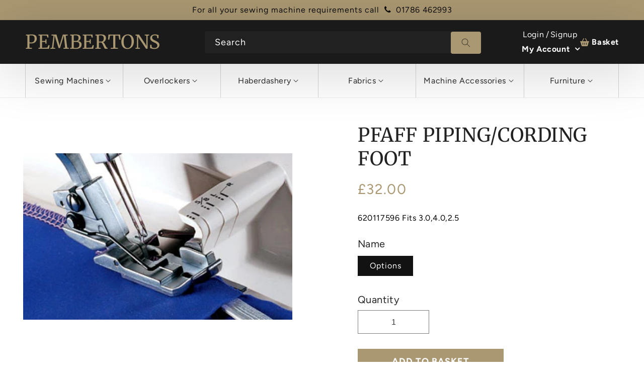

--- FILE ---
content_type: text/html; charset=utf-8
request_url: https://www.psmc.co.uk/products/pfaff-piping-cording-foot
body_size: 30706
content:
<!doctype html>
<html class="no-js" lang="en">
  <head>
    <meta charset="utf-8">
    <meta http-equiv="X-UA-Compatible" content="IE=edge">
    <meta name="viewport" content="width=device-width,initial-scale=1">
    <meta name="theme-color" content="">
    <link rel="canonical" href="https://www.psmc.co.uk/products/pfaff-piping-cording-foot">
    <link rel="preconnect" href="https://cdn.shopify.com" crossorigin><link rel="icon" type="image/png" href="//www.psmc.co.uk/cdn/shop/files/favicon.png?crop=center&height=32&v=1691058068&width=32"><link rel="preconnect" href="https://fonts.shopifycdn.com" crossorigin><title>
      Pfaff Piping/Cording Foot
 &ndash; Pembertons</title>

    
      <meta name="description" content="620117596 Fits 3.0,4.0,2.5">
    

    

<meta property="og:site_name" content="Pembertons">
<meta property="og:url" content="https://www.psmc.co.uk/products/pfaff-piping-cording-foot">
<meta property="og:title" content="Pfaff Piping/Cording Foot">
<meta property="og:type" content="product">
<meta property="og:description" content="620117596 Fits 3.0,4.0,2.5"><meta property="og:image" content="http://www.psmc.co.uk/cdn/shop/products/820351096PipingCordingFoot_3279679e-5996-4426-876f-8ca08c5626e8.jpg?v=1686654397">
  <meta property="og:image:secure_url" content="https://www.psmc.co.uk/cdn/shop/products/820351096PipingCordingFoot_3279679e-5996-4426-876f-8ca08c5626e8.jpg?v=1686654397">
  <meta property="og:image:width" content="325">
  <meta property="og:image:height" content="201"><meta property="og:price:amount" content="32.00">
  <meta property="og:price:currency" content="GBP"><meta name="twitter:card" content="summary_large_image">
<meta name="twitter:title" content="Pfaff Piping/Cording Foot">
<meta name="twitter:description" content="620117596 Fits 3.0,4.0,2.5">


    <script src="//www.psmc.co.uk/cdn/shop/t/1/assets/constants.js?v=165488195745554878101676974791" defer="defer"></script>
    <script src="//www.psmc.co.uk/cdn/shop/t/1/assets/pubsub.js?v=2921868252632587581676974834" defer="defer"></script>
    <script src="//www.psmc.co.uk/cdn/shop/t/1/assets/global.js?v=85297797553816670871676974811" defer="defer"></script>
    <script src="//www.psmc.co.uk/cdn/shop/t/1/assets/slick.js?v=122813819587334989731683192670" defer="defer"></script>
    <script src="//www.psmc.co.uk/cdn/shop/t/1/assets/custom.js?v=155461780752807908591686053512" defer="defer"></script>
    <script>window.performance && window.performance.mark && window.performance.mark('shopify.content_for_header.start');</script><meta id="shopify-digital-wallet" name="shopify-digital-wallet" content="/72424587545/digital_wallets/dialog">
<meta name="shopify-checkout-api-token" content="92f0b196f997b5e2493ec21b647f4e14">
<meta id="in-context-paypal-metadata" data-shop-id="72424587545" data-venmo-supported="false" data-environment="production" data-locale="en_US" data-paypal-v4="true" data-currency="GBP">
<link rel="alternate" type="application/json+oembed" href="https://www.psmc.co.uk/products/pfaff-piping-cording-foot.oembed">
<script async="async" src="/checkouts/internal/preloads.js?locale=en-GB"></script>
<link rel="preconnect" href="https://shop.app" crossorigin="anonymous">
<script async="async" src="https://shop.app/checkouts/internal/preloads.js?locale=en-GB&shop_id=72424587545" crossorigin="anonymous"></script>
<script id="apple-pay-shop-capabilities" type="application/json">{"shopId":72424587545,"countryCode":"GB","currencyCode":"GBP","merchantCapabilities":["supports3DS"],"merchantId":"gid:\/\/shopify\/Shop\/72424587545","merchantName":"Pembertons","requiredBillingContactFields":["postalAddress","email","phone"],"requiredShippingContactFields":["postalAddress","email","phone"],"shippingType":"shipping","supportedNetworks":["visa","maestro","masterCard"],"total":{"type":"pending","label":"Pembertons","amount":"1.00"},"shopifyPaymentsEnabled":true,"supportsSubscriptions":true}</script>
<script id="shopify-features" type="application/json">{"accessToken":"92f0b196f997b5e2493ec21b647f4e14","betas":["rich-media-storefront-analytics"],"domain":"www.psmc.co.uk","predictiveSearch":true,"shopId":72424587545,"locale":"en"}</script>
<script>var Shopify = Shopify || {};
Shopify.shop = "pembertons-online.myshopify.com";
Shopify.locale = "en";
Shopify.currency = {"active":"GBP","rate":"1.0"};
Shopify.country = "GB";
Shopify.theme = {"name":"Pembertons-Production","id":144079356185,"schema_name":"Dawn","schema_version":"8.0.0","theme_store_id":887,"role":"main"};
Shopify.theme.handle = "null";
Shopify.theme.style = {"id":null,"handle":null};
Shopify.cdnHost = "www.psmc.co.uk/cdn";
Shopify.routes = Shopify.routes || {};
Shopify.routes.root = "/";</script>
<script type="module">!function(o){(o.Shopify=o.Shopify||{}).modules=!0}(window);</script>
<script>!function(o){function n(){var o=[];function n(){o.push(Array.prototype.slice.apply(arguments))}return n.q=o,n}var t=o.Shopify=o.Shopify||{};t.loadFeatures=n(),t.autoloadFeatures=n()}(window);</script>
<script>
  window.ShopifyPay = window.ShopifyPay || {};
  window.ShopifyPay.apiHost = "shop.app\/pay";
  window.ShopifyPay.redirectState = null;
</script>
<script id="shop-js-analytics" type="application/json">{"pageType":"product"}</script>
<script defer="defer" async type="module" src="//www.psmc.co.uk/cdn/shopifycloud/shop-js/modules/v2/client.init-shop-cart-sync_WVOgQShq.en.esm.js"></script>
<script defer="defer" async type="module" src="//www.psmc.co.uk/cdn/shopifycloud/shop-js/modules/v2/chunk.common_C_13GLB1.esm.js"></script>
<script defer="defer" async type="module" src="//www.psmc.co.uk/cdn/shopifycloud/shop-js/modules/v2/chunk.modal_CLfMGd0m.esm.js"></script>
<script type="module">
  await import("//www.psmc.co.uk/cdn/shopifycloud/shop-js/modules/v2/client.init-shop-cart-sync_WVOgQShq.en.esm.js");
await import("//www.psmc.co.uk/cdn/shopifycloud/shop-js/modules/v2/chunk.common_C_13GLB1.esm.js");
await import("//www.psmc.co.uk/cdn/shopifycloud/shop-js/modules/v2/chunk.modal_CLfMGd0m.esm.js");

  window.Shopify.SignInWithShop?.initShopCartSync?.({"fedCMEnabled":true,"windoidEnabled":true});

</script>
<script>
  window.Shopify = window.Shopify || {};
  if (!window.Shopify.featureAssets) window.Shopify.featureAssets = {};
  window.Shopify.featureAssets['shop-js'] = {"shop-cart-sync":["modules/v2/client.shop-cart-sync_DuR37GeY.en.esm.js","modules/v2/chunk.common_C_13GLB1.esm.js","modules/v2/chunk.modal_CLfMGd0m.esm.js"],"init-fed-cm":["modules/v2/client.init-fed-cm_BucUoe6W.en.esm.js","modules/v2/chunk.common_C_13GLB1.esm.js","modules/v2/chunk.modal_CLfMGd0m.esm.js"],"shop-toast-manager":["modules/v2/client.shop-toast-manager_B0JfrpKj.en.esm.js","modules/v2/chunk.common_C_13GLB1.esm.js","modules/v2/chunk.modal_CLfMGd0m.esm.js"],"init-shop-cart-sync":["modules/v2/client.init-shop-cart-sync_WVOgQShq.en.esm.js","modules/v2/chunk.common_C_13GLB1.esm.js","modules/v2/chunk.modal_CLfMGd0m.esm.js"],"shop-button":["modules/v2/client.shop-button_B_U3bv27.en.esm.js","modules/v2/chunk.common_C_13GLB1.esm.js","modules/v2/chunk.modal_CLfMGd0m.esm.js"],"init-windoid":["modules/v2/client.init-windoid_DuP9q_di.en.esm.js","modules/v2/chunk.common_C_13GLB1.esm.js","modules/v2/chunk.modal_CLfMGd0m.esm.js"],"shop-cash-offers":["modules/v2/client.shop-cash-offers_BmULhtno.en.esm.js","modules/v2/chunk.common_C_13GLB1.esm.js","modules/v2/chunk.modal_CLfMGd0m.esm.js"],"pay-button":["modules/v2/client.pay-button_CrPSEbOK.en.esm.js","modules/v2/chunk.common_C_13GLB1.esm.js","modules/v2/chunk.modal_CLfMGd0m.esm.js"],"init-customer-accounts":["modules/v2/client.init-customer-accounts_jNk9cPYQ.en.esm.js","modules/v2/client.shop-login-button_DJ5ldayH.en.esm.js","modules/v2/chunk.common_C_13GLB1.esm.js","modules/v2/chunk.modal_CLfMGd0m.esm.js"],"avatar":["modules/v2/client.avatar_BTnouDA3.en.esm.js"],"checkout-modal":["modules/v2/client.checkout-modal_pBPyh9w8.en.esm.js","modules/v2/chunk.common_C_13GLB1.esm.js","modules/v2/chunk.modal_CLfMGd0m.esm.js"],"init-shop-for-new-customer-accounts":["modules/v2/client.init-shop-for-new-customer-accounts_BUoCy7a5.en.esm.js","modules/v2/client.shop-login-button_DJ5ldayH.en.esm.js","modules/v2/chunk.common_C_13GLB1.esm.js","modules/v2/chunk.modal_CLfMGd0m.esm.js"],"init-customer-accounts-sign-up":["modules/v2/client.init-customer-accounts-sign-up_CnczCz9H.en.esm.js","modules/v2/client.shop-login-button_DJ5ldayH.en.esm.js","modules/v2/chunk.common_C_13GLB1.esm.js","modules/v2/chunk.modal_CLfMGd0m.esm.js"],"init-shop-email-lookup-coordinator":["modules/v2/client.init-shop-email-lookup-coordinator_CzjY5t9o.en.esm.js","modules/v2/chunk.common_C_13GLB1.esm.js","modules/v2/chunk.modal_CLfMGd0m.esm.js"],"shop-follow-button":["modules/v2/client.shop-follow-button_CsYC63q7.en.esm.js","modules/v2/chunk.common_C_13GLB1.esm.js","modules/v2/chunk.modal_CLfMGd0m.esm.js"],"shop-login-button":["modules/v2/client.shop-login-button_DJ5ldayH.en.esm.js","modules/v2/chunk.common_C_13GLB1.esm.js","modules/v2/chunk.modal_CLfMGd0m.esm.js"],"shop-login":["modules/v2/client.shop-login_B9ccPdmx.en.esm.js","modules/v2/chunk.common_C_13GLB1.esm.js","modules/v2/chunk.modal_CLfMGd0m.esm.js"],"lead-capture":["modules/v2/client.lead-capture_D0K_KgYb.en.esm.js","modules/v2/chunk.common_C_13GLB1.esm.js","modules/v2/chunk.modal_CLfMGd0m.esm.js"],"payment-terms":["modules/v2/client.payment-terms_BWmiNN46.en.esm.js","modules/v2/chunk.common_C_13GLB1.esm.js","modules/v2/chunk.modal_CLfMGd0m.esm.js"]};
</script>
<script id="__st">var __st={"a":72424587545,"offset":0,"reqid":"57406cdd-9ce5-4d26-9778-14414ee0439e-1769618994","pageurl":"www.psmc.co.uk\/products\/pfaff-piping-cording-foot","u":"b3b304445a61","p":"product","rtyp":"product","rid":8379034304793};</script>
<script>window.ShopifyPaypalV4VisibilityTracking = true;</script>
<script id="captcha-bootstrap">!function(){'use strict';const t='contact',e='account',n='new_comment',o=[[t,t],['blogs',n],['comments',n],[t,'customer']],c=[[e,'customer_login'],[e,'guest_login'],[e,'recover_customer_password'],[e,'create_customer']],r=t=>t.map((([t,e])=>`form[action*='/${t}']:not([data-nocaptcha='true']) input[name='form_type'][value='${e}']`)).join(','),a=t=>()=>t?[...document.querySelectorAll(t)].map((t=>t.form)):[];function s(){const t=[...o],e=r(t);return a(e)}const i='password',u='form_key',d=['recaptcha-v3-token','g-recaptcha-response','h-captcha-response',i],f=()=>{try{return window.sessionStorage}catch{return}},m='__shopify_v',_=t=>t.elements[u];function p(t,e,n=!1){try{const o=window.sessionStorage,c=JSON.parse(o.getItem(e)),{data:r}=function(t){const{data:e,action:n}=t;return t[m]||n?{data:e,action:n}:{data:t,action:n}}(c);for(const[e,n]of Object.entries(r))t.elements[e]&&(t.elements[e].value=n);n&&o.removeItem(e)}catch(o){console.error('form repopulation failed',{error:o})}}const l='form_type',E='cptcha';function T(t){t.dataset[E]=!0}const w=window,h=w.document,L='Shopify',v='ce_forms',y='captcha';let A=!1;((t,e)=>{const n=(g='f06e6c50-85a8-45c8-87d0-21a2b65856fe',I='https://cdn.shopify.com/shopifycloud/storefront-forms-hcaptcha/ce_storefront_forms_captcha_hcaptcha.v1.5.2.iife.js',D={infoText:'Protected by hCaptcha',privacyText:'Privacy',termsText:'Terms'},(t,e,n)=>{const o=w[L][v],c=o.bindForm;if(c)return c(t,g,e,D).then(n);var r;o.q.push([[t,g,e,D],n]),r=I,A||(h.body.append(Object.assign(h.createElement('script'),{id:'captcha-provider',async:!0,src:r})),A=!0)});var g,I,D;w[L]=w[L]||{},w[L][v]=w[L][v]||{},w[L][v].q=[],w[L][y]=w[L][y]||{},w[L][y].protect=function(t,e){n(t,void 0,e),T(t)},Object.freeze(w[L][y]),function(t,e,n,w,h,L){const[v,y,A,g]=function(t,e,n){const i=e?o:[],u=t?c:[],d=[...i,...u],f=r(d),m=r(i),_=r(d.filter((([t,e])=>n.includes(e))));return[a(f),a(m),a(_),s()]}(w,h,L),I=t=>{const e=t.target;return e instanceof HTMLFormElement?e:e&&e.form},D=t=>v().includes(t);t.addEventListener('submit',(t=>{const e=I(t);if(!e)return;const n=D(e)&&!e.dataset.hcaptchaBound&&!e.dataset.recaptchaBound,o=_(e),c=g().includes(e)&&(!o||!o.value);(n||c)&&t.preventDefault(),c&&!n&&(function(t){try{if(!f())return;!function(t){const e=f();if(!e)return;const n=_(t);if(!n)return;const o=n.value;o&&e.removeItem(o)}(t);const e=Array.from(Array(32),(()=>Math.random().toString(36)[2])).join('');!function(t,e){_(t)||t.append(Object.assign(document.createElement('input'),{type:'hidden',name:u})),t.elements[u].value=e}(t,e),function(t,e){const n=f();if(!n)return;const o=[...t.querySelectorAll(`input[type='${i}']`)].map((({name:t})=>t)),c=[...d,...o],r={};for(const[a,s]of new FormData(t).entries())c.includes(a)||(r[a]=s);n.setItem(e,JSON.stringify({[m]:1,action:t.action,data:r}))}(t,e)}catch(e){console.error('failed to persist form',e)}}(e),e.submit())}));const S=(t,e)=>{t&&!t.dataset[E]&&(n(t,e.some((e=>e===t))),T(t))};for(const o of['focusin','change'])t.addEventListener(o,(t=>{const e=I(t);D(e)&&S(e,y())}));const B=e.get('form_key'),M=e.get(l),P=B&&M;t.addEventListener('DOMContentLoaded',(()=>{const t=y();if(P)for(const e of t)e.elements[l].value===M&&p(e,B);[...new Set([...A(),...v().filter((t=>'true'===t.dataset.shopifyCaptcha))])].forEach((e=>S(e,t)))}))}(h,new URLSearchParams(w.location.search),n,t,e,['guest_login'])})(!0,!0)}();</script>
<script integrity="sha256-4kQ18oKyAcykRKYeNunJcIwy7WH5gtpwJnB7kiuLZ1E=" data-source-attribution="shopify.loadfeatures" defer="defer" src="//www.psmc.co.uk/cdn/shopifycloud/storefront/assets/storefront/load_feature-a0a9edcb.js" crossorigin="anonymous"></script>
<script crossorigin="anonymous" defer="defer" src="//www.psmc.co.uk/cdn/shopifycloud/storefront/assets/shopify_pay/storefront-65b4c6d7.js?v=20250812"></script>
<script data-source-attribution="shopify.dynamic_checkout.dynamic.init">var Shopify=Shopify||{};Shopify.PaymentButton=Shopify.PaymentButton||{isStorefrontPortableWallets:!0,init:function(){window.Shopify.PaymentButton.init=function(){};var t=document.createElement("script");t.src="https://www.psmc.co.uk/cdn/shopifycloud/portable-wallets/latest/portable-wallets.en.js",t.type="module",document.head.appendChild(t)}};
</script>
<script data-source-attribution="shopify.dynamic_checkout.buyer_consent">
  function portableWalletsHideBuyerConsent(e){var t=document.getElementById("shopify-buyer-consent"),n=document.getElementById("shopify-subscription-policy-button");t&&n&&(t.classList.add("hidden"),t.setAttribute("aria-hidden","true"),n.removeEventListener("click",e))}function portableWalletsShowBuyerConsent(e){var t=document.getElementById("shopify-buyer-consent"),n=document.getElementById("shopify-subscription-policy-button");t&&n&&(t.classList.remove("hidden"),t.removeAttribute("aria-hidden"),n.addEventListener("click",e))}window.Shopify?.PaymentButton&&(window.Shopify.PaymentButton.hideBuyerConsent=portableWalletsHideBuyerConsent,window.Shopify.PaymentButton.showBuyerConsent=portableWalletsShowBuyerConsent);
</script>
<script data-source-attribution="shopify.dynamic_checkout.cart.bootstrap">document.addEventListener("DOMContentLoaded",(function(){function t(){return document.querySelector("shopify-accelerated-checkout-cart, shopify-accelerated-checkout")}if(t())Shopify.PaymentButton.init();else{new MutationObserver((function(e,n){t()&&(Shopify.PaymentButton.init(),n.disconnect())})).observe(document.body,{childList:!0,subtree:!0})}}));
</script>
<link id="shopify-accelerated-checkout-styles" rel="stylesheet" media="screen" href="https://www.psmc.co.uk/cdn/shopifycloud/portable-wallets/latest/accelerated-checkout-backwards-compat.css" crossorigin="anonymous">
<style id="shopify-accelerated-checkout-cart">
        #shopify-buyer-consent {
  margin-top: 1em;
  display: inline-block;
  width: 100%;
}

#shopify-buyer-consent.hidden {
  display: none;
}

#shopify-subscription-policy-button {
  background: none;
  border: none;
  padding: 0;
  text-decoration: underline;
  font-size: inherit;
  cursor: pointer;
}

#shopify-subscription-policy-button::before {
  box-shadow: none;
}

      </style>
<script id="sections-script" data-sections="header,footer" defer="defer" src="//www.psmc.co.uk/cdn/shop/t/1/compiled_assets/scripts.js?v=1859"></script>
<script>window.performance && window.performance.mark && window.performance.mark('shopify.content_for_header.end');</script>


    <style data-shopify>
      @font-face {
  font-family: Figtree;
  font-weight: 400;
  font-style: normal;
  font-display: swap;
  src: url("//www.psmc.co.uk/cdn/fonts/figtree/figtree_n4.3c0838aba1701047e60be6a99a1b0a40ce9b8419.woff2") format("woff2"),
       url("//www.psmc.co.uk/cdn/fonts/figtree/figtree_n4.c0575d1db21fc3821f17fd6617d3dee552312137.woff") format("woff");
}

      @font-face {
  font-family: Figtree;
  font-weight: 700;
  font-style: normal;
  font-display: swap;
  src: url("//www.psmc.co.uk/cdn/fonts/figtree/figtree_n7.2fd9bfe01586148e644724096c9d75e8c7a90e55.woff2") format("woff2"),
       url("//www.psmc.co.uk/cdn/fonts/figtree/figtree_n7.ea05de92d862f9594794ab281c4c3a67501ef5fc.woff") format("woff");
}

      @font-face {
  font-family: Figtree;
  font-weight: 400;
  font-style: italic;
  font-display: swap;
  src: url("//www.psmc.co.uk/cdn/fonts/figtree/figtree_i4.89f7a4275c064845c304a4cf8a4a586060656db2.woff2") format("woff2"),
       url("//www.psmc.co.uk/cdn/fonts/figtree/figtree_i4.6f955aaaafc55a22ffc1f32ecf3756859a5ad3e2.woff") format("woff");
}

      @font-face {
  font-family: Figtree;
  font-weight: 700;
  font-style: italic;
  font-display: swap;
  src: url("//www.psmc.co.uk/cdn/fonts/figtree/figtree_i7.06add7096a6f2ab742e09ec7e498115904eda1fe.woff2") format("woff2"),
       url("//www.psmc.co.uk/cdn/fonts/figtree/figtree_i7.ee584b5fcaccdbb5518c0228158941f8df81b101.woff") format("woff");
}

      @font-face {
  font-family: Merriweather;
  font-weight: 400;
  font-style: normal;
  font-display: swap;
  src: url("//www.psmc.co.uk/cdn/fonts/merriweather/merriweather_n4.349a72bc63b970a8b7f00dc33f5bda2ec52f79cc.woff2") format("woff2"),
       url("//www.psmc.co.uk/cdn/fonts/merriweather/merriweather_n4.5a396c75a89c25b516c9d3cb026490795288d821.woff") format("woff");
}


      :root {
        --font-body-family: Figtree, sans-serif;
        --font-body-style: normal;
        --font-body-weight: 400;
        --font-body-weight-bold: 700;

        --font-heading-family: Merriweather, serif;
        --font-heading-style: normal;
        --font-heading-weight: 400;

        --font-body-scale: 1.0;
        --font-heading-scale: 1.0;

        --color-base-text: 18, 18, 18;
        --color-shadow: 18, 18, 18;
        --color-base-background-1: 255, 255, 255;
        --color-base-background-2: 243, 243, 243;
        --color-base-solid-button-labels: 255, 255, 255;
        --color-base-outline-button-labels: 18, 18, 18;
        --color-base-accent-1: 18, 18, 18;
        --color-base-accent-2: 51, 79, 180;
        --payment-terms-background-color: #ffffff;

        --gradient-base-background-1: #ffffff;
        --gradient-base-background-2: #f3f3f3;
        --gradient-base-accent-1: #121212;
        --gradient-base-accent-2: #334fb4;

        --media-padding: px;
        --media-border-opacity: 0.05;
        --media-border-width: 1px;
        --media-radius: 0px;
        --media-shadow-opacity: 0.0;
        --media-shadow-horizontal-offset: 0px;
        --media-shadow-vertical-offset: 4px;
        --media-shadow-blur-radius: 5px;
        --media-shadow-visible: 0;

        --page-width: 120rem;
        --page-width-margin: 0rem;

        --product-card-image-padding: 0.0rem;
        --product-card-corner-radius: 0.0rem;
        --product-card-text-alignment: left;
        --product-card-border-width: 0.0rem;
        --product-card-border-opacity: 0.1;
        --product-card-shadow-opacity: 0.0;
        --product-card-shadow-visible: 0;
        --product-card-shadow-horizontal-offset: 0.0rem;
        --product-card-shadow-vertical-offset: 0.4rem;
        --product-card-shadow-blur-radius: 0.5rem;

        --collection-card-image-padding: 0.0rem;
        --collection-card-corner-radius: 0.0rem;
        --collection-card-text-alignment: left;
        --collection-card-border-width: 0.0rem;
        --collection-card-border-opacity: 0.1;
        --collection-card-shadow-opacity: 0.0;
        --collection-card-shadow-visible: 0;
        --collection-card-shadow-horizontal-offset: 0.0rem;
        --collection-card-shadow-vertical-offset: 0.4rem;
        --collection-card-shadow-blur-radius: 0.5rem;

        --blog-card-image-padding: 0.0rem;
        --blog-card-corner-radius: 0.0rem;
        --blog-card-text-alignment: left;
        --blog-card-border-width: 0.0rem;
        --blog-card-border-opacity: 0.1;
        --blog-card-shadow-opacity: 0.0;
        --blog-card-shadow-visible: 0;
        --blog-card-shadow-horizontal-offset: 0.0rem;
        --blog-card-shadow-vertical-offset: 0.4rem;
        --blog-card-shadow-blur-radius: 0.5rem;

        --badge-corner-radius: 4.0rem;

        --popup-border-width: 1px;
        --popup-border-opacity: 0.1;
        --popup-corner-radius: 0px;
        --popup-shadow-opacity: 0.0;
        --popup-shadow-horizontal-offset: 0px;
        --popup-shadow-vertical-offset: 4px;
        --popup-shadow-blur-radius: 5px;

        --drawer-border-width: 1px;
        --drawer-border-opacity: 0.1;
        --drawer-shadow-opacity: 0.0;
        --drawer-shadow-horizontal-offset: 0px;
        --drawer-shadow-vertical-offset: 4px;
        --drawer-shadow-blur-radius: 5px;

        --spacing-sections-desktop: 0px;
        --spacing-sections-mobile: 0px;

        --grid-desktop-vertical-spacing: 8px;
        --grid-desktop-horizontal-spacing: 8px;
        --grid-mobile-vertical-spacing: 4px;
        --grid-mobile-horizontal-spacing: 4px;

        --text-boxes-border-opacity: 0.1;
        --text-boxes-border-width: 0px;
        --text-boxes-radius: 0px;
        --text-boxes-shadow-opacity: 0.0;
        --text-boxes-shadow-visible: 0;
        --text-boxes-shadow-horizontal-offset: 0px;
        --text-boxes-shadow-vertical-offset: 4px;
        --text-boxes-shadow-blur-radius: 5px;

        --buttons-radius: 0px;
        --buttons-radius-outset: 0px;
        --buttons-border-width: 1px;
        --buttons-border-opacity: 1.0;
        --buttons-shadow-opacity: 0.0;
        --buttons-shadow-visible: 0;
        --buttons-shadow-horizontal-offset: 0px;
        --buttons-shadow-vertical-offset: 4px;
        --buttons-shadow-blur-radius: 5px;
        --buttons-border-offset: 0px;

        --inputs-radius: 0px;
        --inputs-border-width: 1px;
        --inputs-border-opacity: 0.55;
        --inputs-shadow-opacity: 0.0;
        --inputs-shadow-horizontal-offset: 0px;
        --inputs-margin-offset: 0px;
        --inputs-shadow-vertical-offset: 4px;
        --inputs-shadow-blur-radius: 5px;
        --inputs-radius-outset: 0px;

        --variant-pills-radius: 40px;
        --variant-pills-border-width: 1px;
        --variant-pills-border-opacity: 0.55;
        --variant-pills-shadow-opacity: 0.0;
        --variant-pills-shadow-horizontal-offset: 0px;
        --variant-pills-shadow-vertical-offset: 4px;
        --variant-pills-shadow-blur-radius: 5px;
      }

      *,
      *::before,
      *::after {
        box-sizing: inherit;
      }

      html {
        box-sizing: border-box;
        font-size: calc(var(--font-body-scale) * 62.5%);
        height: 100%;
      }

      body {
        display: grid;
        grid-template-rows: auto auto 1fr auto;
        grid-template-columns: 100%;
        min-height: 100%;
        margin: 0;
        font-size: 1.5rem;
        letter-spacing: 0.06rem;
        line-height: calc(1 + 0.8 / var(--font-body-scale));
        font-family: var(--font-body-family);
        font-style: var(--font-body-style);
        font-weight: var(--font-body-weight);
      }

      @media screen and (min-width: 750px) {
        body {
          font-size: 1.6rem;
        }
      }
    </style>

    <link href="//www.psmc.co.uk/cdn/shop/t/1/assets/base.css?v=831047894957930821676974832" rel="stylesheet" type="text/css" media="all" />
    <link href="//www.psmc.co.uk/cdn/shop/t/1/assets/style.css?v=73160546694964222621697008761" rel="stylesheet" type="text/css" media="all" />
    <link href="//www.psmc.co.uk/cdn/shop/t/1/assets/responsive.css?v=183425901900859696431702386417" rel="stylesheet" type="text/css" media="all" />
    <link href="//www.psmc.co.uk/cdn/shop/t/1/assets/slick.css?v=27028042533610775901683178263" rel="stylesheet" type="text/css" media="all" />
<link rel="preload" as="font" href="//www.psmc.co.uk/cdn/fonts/figtree/figtree_n4.3c0838aba1701047e60be6a99a1b0a40ce9b8419.woff2" type="font/woff2" crossorigin><link rel="preload" as="font" href="//www.psmc.co.uk/cdn/fonts/merriweather/merriweather_n4.349a72bc63b970a8b7f00dc33f5bda2ec52f79cc.woff2" type="font/woff2" crossorigin><link rel="stylesheet" href="//www.psmc.co.uk/cdn/shop/t/1/assets/component-predictive-search.css?v=85913294783299393391676974806" media="print" onload="this.media='all'"><script>document.documentElement.className = document.documentElement.className.replace('no-js', 'js');
    if (Shopify.designMode) {
      document.documentElement.classList.add('shopify-design-mode');
    }
    </script>
  <link href="https://monorail-edge.shopifysvc.com" rel="dns-prefetch">
<script>(function(){if ("sendBeacon" in navigator && "performance" in window) {try {var session_token_from_headers = performance.getEntriesByType('navigation')[0].serverTiming.find(x => x.name == '_s').description;} catch {var session_token_from_headers = undefined;}var session_cookie_matches = document.cookie.match(/_shopify_s=([^;]*)/);var session_token_from_cookie = session_cookie_matches && session_cookie_matches.length === 2 ? session_cookie_matches[1] : "";var session_token = session_token_from_headers || session_token_from_cookie || "";function handle_abandonment_event(e) {var entries = performance.getEntries().filter(function(entry) {return /monorail-edge.shopifysvc.com/.test(entry.name);});if (!window.abandonment_tracked && entries.length === 0) {window.abandonment_tracked = true;var currentMs = Date.now();var navigation_start = performance.timing.navigationStart;var payload = {shop_id: 72424587545,url: window.location.href,navigation_start,duration: currentMs - navigation_start,session_token,page_type: "product"};window.navigator.sendBeacon("https://monorail-edge.shopifysvc.com/v1/produce", JSON.stringify({schema_id: "online_store_buyer_site_abandonment/1.1",payload: payload,metadata: {event_created_at_ms: currentMs,event_sent_at_ms: currentMs}}));}}window.addEventListener('pagehide', handle_abandonment_event);}}());</script>
<script id="web-pixels-manager-setup">(function e(e,d,r,n,o){if(void 0===o&&(o={}),!Boolean(null===(a=null===(i=window.Shopify)||void 0===i?void 0:i.analytics)||void 0===a?void 0:a.replayQueue)){var i,a;window.Shopify=window.Shopify||{};var t=window.Shopify;t.analytics=t.analytics||{};var s=t.analytics;s.replayQueue=[],s.publish=function(e,d,r){return s.replayQueue.push([e,d,r]),!0};try{self.performance.mark("wpm:start")}catch(e){}var l=function(){var e={modern:/Edge?\/(1{2}[4-9]|1[2-9]\d|[2-9]\d{2}|\d{4,})\.\d+(\.\d+|)|Firefox\/(1{2}[4-9]|1[2-9]\d|[2-9]\d{2}|\d{4,})\.\d+(\.\d+|)|Chrom(ium|e)\/(9{2}|\d{3,})\.\d+(\.\d+|)|(Maci|X1{2}).+ Version\/(15\.\d+|(1[6-9]|[2-9]\d|\d{3,})\.\d+)([,.]\d+|)( \(\w+\)|)( Mobile\/\w+|) Safari\/|Chrome.+OPR\/(9{2}|\d{3,})\.\d+\.\d+|(CPU[ +]OS|iPhone[ +]OS|CPU[ +]iPhone|CPU IPhone OS|CPU iPad OS)[ +]+(15[._]\d+|(1[6-9]|[2-9]\d|\d{3,})[._]\d+)([._]\d+|)|Android:?[ /-](13[3-9]|1[4-9]\d|[2-9]\d{2}|\d{4,})(\.\d+|)(\.\d+|)|Android.+Firefox\/(13[5-9]|1[4-9]\d|[2-9]\d{2}|\d{4,})\.\d+(\.\d+|)|Android.+Chrom(ium|e)\/(13[3-9]|1[4-9]\d|[2-9]\d{2}|\d{4,})\.\d+(\.\d+|)|SamsungBrowser\/([2-9]\d|\d{3,})\.\d+/,legacy:/Edge?\/(1[6-9]|[2-9]\d|\d{3,})\.\d+(\.\d+|)|Firefox\/(5[4-9]|[6-9]\d|\d{3,})\.\d+(\.\d+|)|Chrom(ium|e)\/(5[1-9]|[6-9]\d|\d{3,})\.\d+(\.\d+|)([\d.]+$|.*Safari\/(?![\d.]+ Edge\/[\d.]+$))|(Maci|X1{2}).+ Version\/(10\.\d+|(1[1-9]|[2-9]\d|\d{3,})\.\d+)([,.]\d+|)( \(\w+\)|)( Mobile\/\w+|) Safari\/|Chrome.+OPR\/(3[89]|[4-9]\d|\d{3,})\.\d+\.\d+|(CPU[ +]OS|iPhone[ +]OS|CPU[ +]iPhone|CPU IPhone OS|CPU iPad OS)[ +]+(10[._]\d+|(1[1-9]|[2-9]\d|\d{3,})[._]\d+)([._]\d+|)|Android:?[ /-](13[3-9]|1[4-9]\d|[2-9]\d{2}|\d{4,})(\.\d+|)(\.\d+|)|Mobile Safari.+OPR\/([89]\d|\d{3,})\.\d+\.\d+|Android.+Firefox\/(13[5-9]|1[4-9]\d|[2-9]\d{2}|\d{4,})\.\d+(\.\d+|)|Android.+Chrom(ium|e)\/(13[3-9]|1[4-9]\d|[2-9]\d{2}|\d{4,})\.\d+(\.\d+|)|Android.+(UC? ?Browser|UCWEB|U3)[ /]?(15\.([5-9]|\d{2,})|(1[6-9]|[2-9]\d|\d{3,})\.\d+)\.\d+|SamsungBrowser\/(5\.\d+|([6-9]|\d{2,})\.\d+)|Android.+MQ{2}Browser\/(14(\.(9|\d{2,})|)|(1[5-9]|[2-9]\d|\d{3,})(\.\d+|))(\.\d+|)|K[Aa][Ii]OS\/(3\.\d+|([4-9]|\d{2,})\.\d+)(\.\d+|)/},d=e.modern,r=e.legacy,n=navigator.userAgent;return n.match(d)?"modern":n.match(r)?"legacy":"unknown"}(),u="modern"===l?"modern":"legacy",c=(null!=n?n:{modern:"",legacy:""})[u],f=function(e){return[e.baseUrl,"/wpm","/b",e.hashVersion,"modern"===e.buildTarget?"m":"l",".js"].join("")}({baseUrl:d,hashVersion:r,buildTarget:u}),m=function(e){var d=e.version,r=e.bundleTarget,n=e.surface,o=e.pageUrl,i=e.monorailEndpoint;return{emit:function(e){var a=e.status,t=e.errorMsg,s=(new Date).getTime(),l=JSON.stringify({metadata:{event_sent_at_ms:s},events:[{schema_id:"web_pixels_manager_load/3.1",payload:{version:d,bundle_target:r,page_url:o,status:a,surface:n,error_msg:t},metadata:{event_created_at_ms:s}}]});if(!i)return console&&console.warn&&console.warn("[Web Pixels Manager] No Monorail endpoint provided, skipping logging."),!1;try{return self.navigator.sendBeacon.bind(self.navigator)(i,l)}catch(e){}var u=new XMLHttpRequest;try{return u.open("POST",i,!0),u.setRequestHeader("Content-Type","text/plain"),u.send(l),!0}catch(e){return console&&console.warn&&console.warn("[Web Pixels Manager] Got an unhandled error while logging to Monorail."),!1}}}}({version:r,bundleTarget:l,surface:e.surface,pageUrl:self.location.href,monorailEndpoint:e.monorailEndpoint});try{o.browserTarget=l,function(e){var d=e.src,r=e.async,n=void 0===r||r,o=e.onload,i=e.onerror,a=e.sri,t=e.scriptDataAttributes,s=void 0===t?{}:t,l=document.createElement("script"),u=document.querySelector("head"),c=document.querySelector("body");if(l.async=n,l.src=d,a&&(l.integrity=a,l.crossOrigin="anonymous"),s)for(var f in s)if(Object.prototype.hasOwnProperty.call(s,f))try{l.dataset[f]=s[f]}catch(e){}if(o&&l.addEventListener("load",o),i&&l.addEventListener("error",i),u)u.appendChild(l);else{if(!c)throw new Error("Did not find a head or body element to append the script");c.appendChild(l)}}({src:f,async:!0,onload:function(){if(!function(){var e,d;return Boolean(null===(d=null===(e=window.Shopify)||void 0===e?void 0:e.analytics)||void 0===d?void 0:d.initialized)}()){var d=window.webPixelsManager.init(e)||void 0;if(d){var r=window.Shopify.analytics;r.replayQueue.forEach((function(e){var r=e[0],n=e[1],o=e[2];d.publishCustomEvent(r,n,o)})),r.replayQueue=[],r.publish=d.publishCustomEvent,r.visitor=d.visitor,r.initialized=!0}}},onerror:function(){return m.emit({status:"failed",errorMsg:"".concat(f," has failed to load")})},sri:function(e){var d=/^sha384-[A-Za-z0-9+/=]+$/;return"string"==typeof e&&d.test(e)}(c)?c:"",scriptDataAttributes:o}),m.emit({status:"loading"})}catch(e){m.emit({status:"failed",errorMsg:(null==e?void 0:e.message)||"Unknown error"})}}})({shopId: 72424587545,storefrontBaseUrl: "https://www.psmc.co.uk",extensionsBaseUrl: "https://extensions.shopifycdn.com/cdn/shopifycloud/web-pixels-manager",monorailEndpoint: "https://monorail-edge.shopifysvc.com/unstable/produce_batch",surface: "storefront-renderer",enabledBetaFlags: ["2dca8a86"],webPixelsConfigList: [{"id":"966066556","configuration":"{\"config\":\"{\\\"pixel_id\\\":\\\"G-25X34J21KR\\\",\\\"gtag_events\\\":[{\\\"type\\\":\\\"purchase\\\",\\\"action_label\\\":\\\"G-25X34J21KR\\\"},{\\\"type\\\":\\\"page_view\\\",\\\"action_label\\\":\\\"G-25X34J21KR\\\"},{\\\"type\\\":\\\"view_item\\\",\\\"action_label\\\":\\\"G-25X34J21KR\\\"},{\\\"type\\\":\\\"search\\\",\\\"action_label\\\":\\\"G-25X34J21KR\\\"},{\\\"type\\\":\\\"add_to_cart\\\",\\\"action_label\\\":\\\"G-25X34J21KR\\\"},{\\\"type\\\":\\\"begin_checkout\\\",\\\"action_label\\\":\\\"G-25X34J21KR\\\"},{\\\"type\\\":\\\"add_payment_info\\\",\\\"action_label\\\":\\\"G-25X34J21KR\\\"}],\\\"enable_monitoring_mode\\\":false}\"}","eventPayloadVersion":"v1","runtimeContext":"OPEN","scriptVersion":"b2a88bafab3e21179ed38636efcd8a93","type":"APP","apiClientId":1780363,"privacyPurposes":[],"dataSharingAdjustments":{"protectedCustomerApprovalScopes":["read_customer_address","read_customer_email","read_customer_name","read_customer_personal_data","read_customer_phone"]}},{"id":"shopify-app-pixel","configuration":"{}","eventPayloadVersion":"v1","runtimeContext":"STRICT","scriptVersion":"0450","apiClientId":"shopify-pixel","type":"APP","privacyPurposes":["ANALYTICS","MARKETING"]},{"id":"shopify-custom-pixel","eventPayloadVersion":"v1","runtimeContext":"LAX","scriptVersion":"0450","apiClientId":"shopify-pixel","type":"CUSTOM","privacyPurposes":["ANALYTICS","MARKETING"]}],isMerchantRequest: false,initData: {"shop":{"name":"Pembertons","paymentSettings":{"currencyCode":"GBP"},"myshopifyDomain":"pembertons-online.myshopify.com","countryCode":"GB","storefrontUrl":"https:\/\/www.psmc.co.uk"},"customer":null,"cart":null,"checkout":null,"productVariants":[{"price":{"amount":32.0,"currencyCode":"GBP"},"product":{"title":"Pfaff Piping\/Cording Foot","vendor":"Pfaff","id":"8379034304793","untranslatedTitle":"Pfaff Piping\/Cording Foot","url":"\/products\/pfaff-piping-cording-foot","type":"Pfaff Overlocker Accessories"},"id":"45421401899289","image":{"src":"\/\/www.psmc.co.uk\/cdn\/shop\/products\/820351096PipingCordingFoot_3279679e-5996-4426-876f-8ca08c5626e8.jpg?v=1686654397"},"sku":"483","title":"Options","untranslatedTitle":"Options"}],"purchasingCompany":null},},"https://www.psmc.co.uk/cdn","fcfee988w5aeb613cpc8e4bc33m6693e112",{"modern":"","legacy":""},{"shopId":"72424587545","storefrontBaseUrl":"https:\/\/www.psmc.co.uk","extensionBaseUrl":"https:\/\/extensions.shopifycdn.com\/cdn\/shopifycloud\/web-pixels-manager","surface":"storefront-renderer","enabledBetaFlags":"[\"2dca8a86\"]","isMerchantRequest":"false","hashVersion":"fcfee988w5aeb613cpc8e4bc33m6693e112","publish":"custom","events":"[[\"page_viewed\",{}],[\"product_viewed\",{\"productVariant\":{\"price\":{\"amount\":32.0,\"currencyCode\":\"GBP\"},\"product\":{\"title\":\"Pfaff Piping\/Cording Foot\",\"vendor\":\"Pfaff\",\"id\":\"8379034304793\",\"untranslatedTitle\":\"Pfaff Piping\/Cording Foot\",\"url\":\"\/products\/pfaff-piping-cording-foot\",\"type\":\"Pfaff Overlocker Accessories\"},\"id\":\"45421401899289\",\"image\":{\"src\":\"\/\/www.psmc.co.uk\/cdn\/shop\/products\/820351096PipingCordingFoot_3279679e-5996-4426-876f-8ca08c5626e8.jpg?v=1686654397\"},\"sku\":\"483\",\"title\":\"Options\",\"untranslatedTitle\":\"Options\"}}]]"});</script><script>
  window.ShopifyAnalytics = window.ShopifyAnalytics || {};
  window.ShopifyAnalytics.meta = window.ShopifyAnalytics.meta || {};
  window.ShopifyAnalytics.meta.currency = 'GBP';
  var meta = {"product":{"id":8379034304793,"gid":"gid:\/\/shopify\/Product\/8379034304793","vendor":"Pfaff","type":"Pfaff Overlocker Accessories","handle":"pfaff-piping-cording-foot","variants":[{"id":45421401899289,"price":3200,"name":"Pfaff Piping\/Cording Foot - Options","public_title":"Options","sku":"483"}],"remote":false},"page":{"pageType":"product","resourceType":"product","resourceId":8379034304793,"requestId":"57406cdd-9ce5-4d26-9778-14414ee0439e-1769618994"}};
  for (var attr in meta) {
    window.ShopifyAnalytics.meta[attr] = meta[attr];
  }
</script>
<script class="analytics">
  (function () {
    var customDocumentWrite = function(content) {
      var jquery = null;

      if (window.jQuery) {
        jquery = window.jQuery;
      } else if (window.Checkout && window.Checkout.$) {
        jquery = window.Checkout.$;
      }

      if (jquery) {
        jquery('body').append(content);
      }
    };

    var hasLoggedConversion = function(token) {
      if (token) {
        return document.cookie.indexOf('loggedConversion=' + token) !== -1;
      }
      return false;
    }

    var setCookieIfConversion = function(token) {
      if (token) {
        var twoMonthsFromNow = new Date(Date.now());
        twoMonthsFromNow.setMonth(twoMonthsFromNow.getMonth() + 2);

        document.cookie = 'loggedConversion=' + token + '; expires=' + twoMonthsFromNow;
      }
    }

    var trekkie = window.ShopifyAnalytics.lib = window.trekkie = window.trekkie || [];
    if (trekkie.integrations) {
      return;
    }
    trekkie.methods = [
      'identify',
      'page',
      'ready',
      'track',
      'trackForm',
      'trackLink'
    ];
    trekkie.factory = function(method) {
      return function() {
        var args = Array.prototype.slice.call(arguments);
        args.unshift(method);
        trekkie.push(args);
        return trekkie;
      };
    };
    for (var i = 0; i < trekkie.methods.length; i++) {
      var key = trekkie.methods[i];
      trekkie[key] = trekkie.factory(key);
    }
    trekkie.load = function(config) {
      trekkie.config = config || {};
      trekkie.config.initialDocumentCookie = document.cookie;
      var first = document.getElementsByTagName('script')[0];
      var script = document.createElement('script');
      script.type = 'text/javascript';
      script.onerror = function(e) {
        var scriptFallback = document.createElement('script');
        scriptFallback.type = 'text/javascript';
        scriptFallback.onerror = function(error) {
                var Monorail = {
      produce: function produce(monorailDomain, schemaId, payload) {
        var currentMs = new Date().getTime();
        var event = {
          schema_id: schemaId,
          payload: payload,
          metadata: {
            event_created_at_ms: currentMs,
            event_sent_at_ms: currentMs
          }
        };
        return Monorail.sendRequest("https://" + monorailDomain + "/v1/produce", JSON.stringify(event));
      },
      sendRequest: function sendRequest(endpointUrl, payload) {
        // Try the sendBeacon API
        if (window && window.navigator && typeof window.navigator.sendBeacon === 'function' && typeof window.Blob === 'function' && !Monorail.isIos12()) {
          var blobData = new window.Blob([payload], {
            type: 'text/plain'
          });

          if (window.navigator.sendBeacon(endpointUrl, blobData)) {
            return true;
          } // sendBeacon was not successful

        } // XHR beacon

        var xhr = new XMLHttpRequest();

        try {
          xhr.open('POST', endpointUrl);
          xhr.setRequestHeader('Content-Type', 'text/plain');
          xhr.send(payload);
        } catch (e) {
          console.log(e);
        }

        return false;
      },
      isIos12: function isIos12() {
        return window.navigator.userAgent.lastIndexOf('iPhone; CPU iPhone OS 12_') !== -1 || window.navigator.userAgent.lastIndexOf('iPad; CPU OS 12_') !== -1;
      }
    };
    Monorail.produce('monorail-edge.shopifysvc.com',
      'trekkie_storefront_load_errors/1.1',
      {shop_id: 72424587545,
      theme_id: 144079356185,
      app_name: "storefront",
      context_url: window.location.href,
      source_url: "//www.psmc.co.uk/cdn/s/trekkie.storefront.a804e9514e4efded663580eddd6991fcc12b5451.min.js"});

        };
        scriptFallback.async = true;
        scriptFallback.src = '//www.psmc.co.uk/cdn/s/trekkie.storefront.a804e9514e4efded663580eddd6991fcc12b5451.min.js';
        first.parentNode.insertBefore(scriptFallback, first);
      };
      script.async = true;
      script.src = '//www.psmc.co.uk/cdn/s/trekkie.storefront.a804e9514e4efded663580eddd6991fcc12b5451.min.js';
      first.parentNode.insertBefore(script, first);
    };
    trekkie.load(
      {"Trekkie":{"appName":"storefront","development":false,"defaultAttributes":{"shopId":72424587545,"isMerchantRequest":null,"themeId":144079356185,"themeCityHash":"5020325866740986043","contentLanguage":"en","currency":"GBP","eventMetadataId":"30bca094-eade-435c-8df6-e5a17937f1b9"},"isServerSideCookieWritingEnabled":true,"monorailRegion":"shop_domain","enabledBetaFlags":["65f19447","b5387b81"]},"Session Attribution":{},"S2S":{"facebookCapiEnabled":false,"source":"trekkie-storefront-renderer","apiClientId":580111}}
    );

    var loaded = false;
    trekkie.ready(function() {
      if (loaded) return;
      loaded = true;

      window.ShopifyAnalytics.lib = window.trekkie;

      var originalDocumentWrite = document.write;
      document.write = customDocumentWrite;
      try { window.ShopifyAnalytics.merchantGoogleAnalytics.call(this); } catch(error) {};
      document.write = originalDocumentWrite;

      window.ShopifyAnalytics.lib.page(null,{"pageType":"product","resourceType":"product","resourceId":8379034304793,"requestId":"57406cdd-9ce5-4d26-9778-14414ee0439e-1769618994","shopifyEmitted":true});

      var match = window.location.pathname.match(/checkouts\/(.+)\/(thank_you|post_purchase)/)
      var token = match? match[1]: undefined;
      if (!hasLoggedConversion(token)) {
        setCookieIfConversion(token);
        window.ShopifyAnalytics.lib.track("Viewed Product",{"currency":"GBP","variantId":45421401899289,"productId":8379034304793,"productGid":"gid:\/\/shopify\/Product\/8379034304793","name":"Pfaff Piping\/Cording Foot - Options","price":"32.00","sku":"483","brand":"Pfaff","variant":"Options","category":"Pfaff Overlocker Accessories","nonInteraction":true,"remote":false},undefined,undefined,{"shopifyEmitted":true});
      window.ShopifyAnalytics.lib.track("monorail:\/\/trekkie_storefront_viewed_product\/1.1",{"currency":"GBP","variantId":45421401899289,"productId":8379034304793,"productGid":"gid:\/\/shopify\/Product\/8379034304793","name":"Pfaff Piping\/Cording Foot - Options","price":"32.00","sku":"483","brand":"Pfaff","variant":"Options","category":"Pfaff Overlocker Accessories","nonInteraction":true,"remote":false,"referer":"https:\/\/www.psmc.co.uk\/products\/pfaff-piping-cording-foot"});
      }
    });


        var eventsListenerScript = document.createElement('script');
        eventsListenerScript.async = true;
        eventsListenerScript.src = "//www.psmc.co.uk/cdn/shopifycloud/storefront/assets/shop_events_listener-3da45d37.js";
        document.getElementsByTagName('head')[0].appendChild(eventsListenerScript);

})();</script>
<script
  defer
  src="https://www.psmc.co.uk/cdn/shopifycloud/perf-kit/shopify-perf-kit-3.1.0.min.js"
  data-application="storefront-renderer"
  data-shop-id="72424587545"
  data-render-region="gcp-us-east1"
  data-page-type="product"
  data-theme-instance-id="144079356185"
  data-theme-name="Dawn"
  data-theme-version="8.0.0"
  data-monorail-region="shop_domain"
  data-resource-timing-sampling-rate="10"
  data-shs="true"
  data-shs-beacon="true"
  data-shs-export-with-fetch="true"
  data-shs-logs-sample-rate="1"
  data-shs-beacon-endpoint="https://www.psmc.co.uk/api/collect"
></script>
</head>

  <body class=" template-product">
    <a class="skip-to-content-link button visually-hidden" href="#MainContent">
      Skip to content
    </a><!-- BEGIN sections: header-group -->
<div id="shopify-section-sections--18000567173401__announcement-bar" class="shopify-section shopify-section-group-header-group announcement-bar-section"><div class="announcement-bar color-background-1 gradient" role="region" aria-label="Announcement" ><div class="page-width">
                <div class="annoucement-bar-sec">
                <p class="announcement-bar__message center">
                  <span>For all your sewing machine requirements call</span><p><span><i class="fa fa-phone" aria-hidden="true"></i> 01786 462993</span></p></p>
               </div>
              </div></div>
</div><div id="shopify-section-sections--18000567173401__header" class="shopify-section shopify-section-group-header-group section-header"><link rel="stylesheet" href="//www.psmc.co.uk/cdn/shop/t/1/assets/component-list-menu.css?v=151968516119678728991676974817" media="print" onload="this.media='all'">
<link rel="stylesheet" href="//www.psmc.co.uk/cdn/shop/t/1/assets/component-search.css?v=184225813856820874251676974797" media="print" onload="this.media='all'">
<link rel="stylesheet" href="//www.psmc.co.uk/cdn/shop/t/1/assets/component-menu-drawer.css?v=182311192829367774911676974802" media="print" onload="this.media='all'">
<link rel="stylesheet" href="//www.psmc.co.uk/cdn/shop/t/1/assets/component-cart-notification.css?v=137625604348931474661676974793" media="print" onload="this.media='all'">
<link rel="stylesheet" href="//www.psmc.co.uk/cdn/shop/t/1/assets/component-cart-items.css?v=23917223812499722491676974832" media="print" onload="this.media='all'"><link rel="stylesheet" href="//www.psmc.co.uk/cdn/shop/t/1/assets/component-price.css?v=65402837579211014041676974801" media="print" onload="this.media='all'">
  <link rel="stylesheet" href="//www.psmc.co.uk/cdn/shop/t/1/assets/component-loading-overlay.css?v=167310470843593579841676974838" media="print" onload="this.media='all'"><link rel="stylesheet" href="//www.psmc.co.uk/cdn/shop/t/1/assets/component-mega-menu.css?v=106454108107686398031676974831" media="print" onload="this.media='all'">
  <noscript><link href="//www.psmc.co.uk/cdn/shop/t/1/assets/component-mega-menu.css?v=106454108107686398031676974831" rel="stylesheet" type="text/css" media="all" /></noscript><noscript><link href="//www.psmc.co.uk/cdn/shop/t/1/assets/component-list-menu.css?v=151968516119678728991676974817" rel="stylesheet" type="text/css" media="all" /></noscript>
<noscript><link href="//www.psmc.co.uk/cdn/shop/t/1/assets/component-search.css?v=184225813856820874251676974797" rel="stylesheet" type="text/css" media="all" /></noscript>
<noscript><link href="//www.psmc.co.uk/cdn/shop/t/1/assets/component-menu-drawer.css?v=182311192829367774911676974802" rel="stylesheet" type="text/css" media="all" /></noscript>
<noscript><link href="//www.psmc.co.uk/cdn/shop/t/1/assets/component-cart-notification.css?v=137625604348931474661676974793" rel="stylesheet" type="text/css" media="all" /></noscript>
<noscript><link href="//www.psmc.co.uk/cdn/shop/t/1/assets/component-cart-items.css?v=23917223812499722491676974832" rel="stylesheet" type="text/css" media="all" /></noscript>

<style>
  header-drawer {
    justify-self: start;
    margin-left: -1.2rem;
  }

  .header__heading-logo {
    max-width: 90px;
  }@media screen and (min-width: 990px) {
    header-drawer {
      display: none;
    }
  }

  .menu-drawer-container {
    display: flex;
  }

  .list-menu {
    list-style: none;
    padding: 0;
    margin: 0;
  }

  .list-menu--inline {
    display: inline-flex;
    flex-wrap: wrap;
  }

  summary.list-menu__item {
    padding-right: 2.7rem;
  }

  .list-menu__item {
    display: flex;
    align-items: center;
    line-height: calc(1 + 0.3 / var(--font-body-scale));
  }

  .list-menu__item--link {
    text-decoration: none;
    padding-bottom: 1rem;
    padding-top: 1rem;
    line-height: calc(1 + 0.8 / var(--font-body-scale));
  }

  @media screen and (min-width: 750px) {
    .list-menu__item--link {
      padding-bottom: 0.5rem;
      padding-top: 0.5rem;
    }
  }
</style><style data-shopify>.header {
    padding-top: 10px;
    padding-bottom: 10px;
  }

  .section-header {
    position: sticky; /* This is for fixing a Safari z-index issue. PR #2147 */
    margin-bottom: 0px;
  }

  @media screen and (min-width: 750px) {
    .section-header {
      margin-bottom: 0px;
    }
  }

  @media screen and (min-width: 990px) {
    .header {
      padding-top: 20px;
      padding-bottom: 20px;
    }
  }</style><script src="//www.psmc.co.uk/cdn/shop/t/1/assets/details-disclosure.js?v=153497636716254413831676974827" defer="defer"></script>
<script src="//www.psmc.co.uk/cdn/shop/t/1/assets/details-modal.js?v=4511761896672669691676974826" defer="defer"></script>
<script src="//www.psmc.co.uk/cdn/shop/t/1/assets/cart-notification.js?v=160453272920806432391676974800" defer="defer"></script>
<script src="//www.psmc.co.uk/cdn/shop/t/1/assets/search-form.js?v=113639710312857635801676974812" defer="defer"></script><svg xmlns="http://www.w3.org/2000/svg" class="hidden">
  <symbol id="icon-search" viewbox="0 0 18 19" fill="none">
    <path fill-rule="evenodd" clip-rule="evenodd" d="M11.03 11.68A5.784 5.784 0 112.85 3.5a5.784 5.784 0 018.18 8.18zm.26 1.12a6.78 6.78 0 11.72-.7l5.4 5.4a.5.5 0 11-.71.7l-5.41-5.4z" fill="currentColor"/>
  </symbol>

  <symbol id="icon-reset" class="icon icon-close"  fill="none" viewBox="0 0 18 18" stroke="currentColor">
    <circle r="8.5" cy="9" cx="9" stroke-opacity="0.2"/>
    <path d="M6.82972 6.82915L1.17193 1.17097" stroke-linecap="round" stroke-linejoin="round" transform="translate(5 5)"/>
    <path d="M1.22896 6.88502L6.77288 1.11523" stroke-linecap="round" stroke-linejoin="round" transform="translate(5 5)"/>
  </symbol>

  <symbol id="icon-close" class="icon icon-close" fill="none" viewBox="0 0 18 17">
    <path d="M.865 15.978a.5.5 0 00.707.707l7.433-7.431 7.579 7.282a.501.501 0 00.846-.37.5.5 0 00-.153-.351L9.712 8.546l7.417-7.416a.5.5 0 10-.707-.708L8.991 7.853 1.413.573a.5.5 0 10-.693.72l7.563 7.268-7.418 7.417z" fill="currentColor">
  </symbol>
</svg>
<sticky-header data-sticky-type="on-scroll-up" class="header-wrapper color-background-1 gradient header-wrapper--border-bottom">
  <header class="header header--middle-left header--mobile-center  header--has-menu">
   <div class="header-top">
      <div class="page-width"><header-drawer data-breakpoint="tablet">
        <details id="Details-menu-drawer-container" class="menu-drawer-container">
          <summary class="header__icon header__icon--menu header__icon--summary link focus-inset" aria-label="Menu">
            <span>
              <svg
  xmlns="http://www.w3.org/2000/svg"
  aria-hidden="true"
  focusable="false"
  class="icon icon-hamburger"
  fill="none"
  viewBox="0 0 18 16"
>
  <path d="M1 .5a.5.5 0 100 1h15.71a.5.5 0 000-1H1zM.5 8a.5.5 0 01.5-.5h15.71a.5.5 0 010 1H1A.5.5 0 01.5 8zm0 7a.5.5 0 01.5-.5h15.71a.5.5 0 010 1H1a.5.5 0 01-.5-.5z" fill="currentColor">
</svg>

              <svg
  xmlns="http://www.w3.org/2000/svg"
  aria-hidden="true"
  focusable="false"
  class="icon icon-close"
  fill="none"
  viewBox="0 0 18 17"
>
  <path d="M.865 15.978a.5.5 0 00.707.707l7.433-7.431 7.579 7.282a.501.501 0 00.846-.37.5.5 0 00-.153-.351L9.712 8.546l7.417-7.416a.5.5 0 10-.707-.708L8.991 7.853 1.413.573a.5.5 0 10-.693.72l7.563 7.268-7.418 7.417z" fill="currentColor">
</svg>

            </span>
          </summary>
          <div id="menu-drawer" class="gradient menu-drawer motion-reduce" tabindex="-1">
            <div class="menu-drawer__inner-container">
              <div class="menu-drawer__navigation-container">
                <nav class="menu-drawer__navigation">
                  <ul class="menu-drawer__menu has-submenu list-menu" role="list"><li><details id="Details-menu-drawer-menu-item-1">
                            <summary class="menu-drawer__menu-item list-menu__item link link--text focus-inset">
                              Sewing Machines
                              <svg
  viewBox="0 0 14 10"
  fill="none"
  aria-hidden="true"
  focusable="false"
  class="icon icon-arrow"
  xmlns="http://www.w3.org/2000/svg"
>
  <path fill-rule="evenodd" clip-rule="evenodd" d="M8.537.808a.5.5 0 01.817-.162l4 4a.5.5 0 010 .708l-4 4a.5.5 0 11-.708-.708L11.793 5.5H1a.5.5 0 010-1h10.793L8.646 1.354a.5.5 0 01-.109-.546z" fill="currentColor">
</svg>

                              <svg aria-hidden="true" focusable="false" class="icon icon-caret" viewBox="0 0 10 6">
  <path fill-rule="evenodd" clip-rule="evenodd" d="M9.354.646a.5.5 0 00-.708 0L5 4.293 1.354.646a.5.5 0 00-.708.708l4 4a.5.5 0 00.708 0l4-4a.5.5 0 000-.708z" fill="currentColor">
</svg>

                            </summary>
                            <div id="link-sewing-machines" class="menu-drawer__submenu has-submenu gradient motion-reduce" tabindex="-1">
                              <div class="menu-drawer__inner-submenu">
                                <button class="menu-drawer__close-button link link--text focus-inset" aria-expanded="true">
                                  <svg
  viewBox="0 0 14 10"
  fill="none"
  aria-hidden="true"
  focusable="false"
  class="icon icon-arrow"
  xmlns="http://www.w3.org/2000/svg"
>
  <path fill-rule="evenodd" clip-rule="evenodd" d="M8.537.808a.5.5 0 01.817-.162l4 4a.5.5 0 010 .708l-4 4a.5.5 0 11-.708-.708L11.793 5.5H1a.5.5 0 010-1h10.793L8.646 1.354a.5.5 0 01-.109-.546z" fill="currentColor">
</svg>

                                  Sewing Machines
                                </button>
                                <ul class="menu-drawer__menu list-menu" role="list" tabindex="-1"><li><details id="Details-menu-drawer-submenu-1">
                                          <summary class="menu-drawer__menu-item link link--text list-menu__item focus-inset">
                                            Shop By Machine
                                            <svg
  viewBox="0 0 14 10"
  fill="none"
  aria-hidden="true"
  focusable="false"
  class="icon icon-arrow"
  xmlns="http://www.w3.org/2000/svg"
>
  <path fill-rule="evenodd" clip-rule="evenodd" d="M8.537.808a.5.5 0 01.817-.162l4 4a.5.5 0 010 .708l-4 4a.5.5 0 11-.708-.708L11.793 5.5H1a.5.5 0 010-1h10.793L8.646 1.354a.5.5 0 01-.109-.546z" fill="currentColor">
</svg>

                                            <svg aria-hidden="true" focusable="false" class="icon icon-caret" viewBox="0 0 10 6">
  <path fill-rule="evenodd" clip-rule="evenodd" d="M9.354.646a.5.5 0 00-.708 0L5 4.293 1.354.646a.5.5 0 00-.708.708l4 4a.5.5 0 00.708 0l4-4a.5.5 0 000-.708z" fill="currentColor">
</svg>

                                          </summary>
                                          <div id="childlink-shop-by-machine" class="menu-drawer__submenu has-submenu gradient motion-reduce">
                                            <button class="menu-drawer__close-button link link--text focus-inset" aria-expanded="true">
                                              <svg
  viewBox="0 0 14 10"
  fill="none"
  aria-hidden="true"
  focusable="false"
  class="icon icon-arrow"
  xmlns="http://www.w3.org/2000/svg"
>
  <path fill-rule="evenodd" clip-rule="evenodd" d="M8.537.808a.5.5 0 01.817-.162l4 4a.5.5 0 010 .708l-4 4a.5.5 0 11-.708-.708L11.793 5.5H1a.5.5 0 010-1h10.793L8.646 1.354a.5.5 0 01-.109-.546z" fill="currentColor">
</svg>

                                              Shop By Machine
                                            </button>
                                            <ul class="menu-drawer__menu list-menu" role="list" tabindex="-1"><li>
                                                  <a href="/collections/sewing-machines" class="menu-drawer__menu-item link link--text list-menu__item focus-inset">
                                                    Sewing Machines
                                                  </a>
                                                </li><li>
                                                  <a href="/collections/embroidery-machines" class="menu-drawer__menu-item link link--text list-menu__item focus-inset">
                                                    Embroidery Machines
                                                  </a>
                                                </li><li>
                                                  <a href="/collections/sewing-embroidery-machines" class="menu-drawer__menu-item link link--text list-menu__item focus-inset">
                                                    Sewing &amp; Embroidery
                                                  </a>
                                                </li><li>
                                                  <a href="/collections/industrial-1" class="menu-drawer__menu-item link link--text list-menu__item focus-inset">
                                                    Industrial
                                                  </a>
                                                </li><li>
                                                  <a href="/collections/pre-loved-machines" class="menu-drawer__menu-item link link--text list-menu__item focus-inset">
                                                    Pre-loved
                                                  </a>
                                                </li><li>
                                                  <a href="/collections/ex-demonstration-machines" class="menu-drawer__menu-item link link--text list-menu__item focus-inset">
                                                    Ex Demonstration Machines
                                                  </a>
                                                </li><li>
                                                  <a href="/collections/craft-printers" class="menu-drawer__menu-item link link--text list-menu__item focus-inset">
                                                    Craft Printers
                                                  </a>
                                                </li></ul>
                                          </div>
                                        </details></li><li><details id="Details-menu-drawer-submenu-2">
                                          <summary class="menu-drawer__menu-item link link--text list-menu__item focus-inset">
                                            Shop By Brand
                                            <svg
  viewBox="0 0 14 10"
  fill="none"
  aria-hidden="true"
  focusable="false"
  class="icon icon-arrow"
  xmlns="http://www.w3.org/2000/svg"
>
  <path fill-rule="evenodd" clip-rule="evenodd" d="M8.537.808a.5.5 0 01.817-.162l4 4a.5.5 0 010 .708l-4 4a.5.5 0 11-.708-.708L11.793 5.5H1a.5.5 0 010-1h10.793L8.646 1.354a.5.5 0 01-.109-.546z" fill="currentColor">
</svg>

                                            <svg aria-hidden="true" focusable="false" class="icon icon-caret" viewBox="0 0 10 6">
  <path fill-rule="evenodd" clip-rule="evenodd" d="M9.354.646a.5.5 0 00-.708 0L5 4.293 1.354.646a.5.5 0 00-.708.708l4 4a.5.5 0 00.708 0l4-4a.5.5 0 000-.708z" fill="currentColor">
</svg>

                                          </summary>
                                          <div id="childlink-shop-by-brand" class="menu-drawer__submenu has-submenu gradient motion-reduce">
                                            <button class="menu-drawer__close-button link link--text focus-inset" aria-expanded="true">
                                              <svg
  viewBox="0 0 14 10"
  fill="none"
  aria-hidden="true"
  focusable="false"
  class="icon icon-arrow"
  xmlns="http://www.w3.org/2000/svg"
>
  <path fill-rule="evenodd" clip-rule="evenodd" d="M8.537.808a.5.5 0 01.817-.162l4 4a.5.5 0 010 .708l-4 4a.5.5 0 11-.708-.708L11.793 5.5H1a.5.5 0 010-1h10.793L8.646 1.354a.5.5 0 01-.109-.546z" fill="currentColor">
</svg>

                                              Shop By Brand
                                            </button>
                                            <ul class="menu-drawer__menu list-menu" role="list" tabindex="-1"><li>
                                                  <a href="/collections/husqvarna" class="menu-drawer__menu-item link link--text list-menu__item focus-inset">
                                                    Husqvarna
                                                  </a>
                                                </li><li>
                                                  <a href="/collections/brother" class="menu-drawer__menu-item link link--text list-menu__item focus-inset">
                                                    Brother
                                                  </a>
                                                </li><li>
                                                  <a href="/collections/janome" class="menu-drawer__menu-item link link--text list-menu__item focus-inset">
                                                    Janome
                                                  </a>
                                                </li><li>
                                                  <a href="/collections/juki" class="menu-drawer__menu-item link link--text list-menu__item focus-inset">
                                                    Juki
                                                  </a>
                                                </li><li>
                                                  <a href="/collections/pfaff" class="menu-drawer__menu-item link link--text list-menu__item focus-inset">
                                                    Pfaff
                                                  </a>
                                                </li><li>
                                                  <a href="/collections/alfa" class="menu-drawer__menu-item link link--text list-menu__item focus-inset">
                                                    Alfa
                                                  </a>
                                                </li><li>
                                                  <a href="/collections/silver" class="menu-drawer__menu-item link link--text list-menu__item focus-inset">
                                                    Silver
                                                  </a>
                                                </li><li>
                                                  <a href="/collections/britannia-sewing-machines" class="menu-drawer__menu-item link link--text list-menu__item focus-inset">
                                                    Britannia
                                                  </a>
                                                </li><li>
                                                  <a href="/collections/zoje" class="menu-drawer__menu-item link link--text list-menu__item focus-inset">
                                                    Zoje
                                                  </a>
                                                </li></ul>
                                          </div>
                                        </details></li>
                                    <div class="prod-select">
                                      <div class="sel-prod">
                                         
                                          <ul>
                                            <li id="Slide-sections--18000567173401__header-1" class="grid__item">
                                            

<link href="//www.psmc.co.uk/cdn/shop/t/1/assets/component-rating.css?v=24573085263941240431676974824" rel="stylesheet" type="text/css" media="all" />
<div class="card-wrapper product-card-wrapper underline-links-hover">
    <div
      class="
        card
        card--standard
         card--media
        
        
        
        
      "
      style="--ratio-percent: 100%;"
    >
      <div
        class="card__inner color-background-2 gradient ratio"
        style="--ratio-percent: 100%;"
      ><div class="card__media">
            <div class="media media--transparent media--hover-effect">
              
              <img
                srcset="//www.psmc.co.uk/cdn/shop/files/PR680W-angle.png?v=1690297482&width=165 165w,//www.psmc.co.uk/cdn/shop/files/PR680W-angle.png?v=1690297482&width=360 360w,//www.psmc.co.uk/cdn/shop/files/PR680W-angle.png?v=1690297482&width=533 533w,//www.psmc.co.uk/cdn/shop/files/PR680W-angle.png?v=1690297482&width=720 720w,//www.psmc.co.uk/cdn/shop/files/PR680W-angle.png?v=1690297482&width=940 940w,//www.psmc.co.uk/cdn/shop/files/PR680W-angle.png?v=1690297482&width=1066 1066w,//www.psmc.co.uk/cdn/shop/files/PR680W-angle.png?v=1690297482 2000w
                "
                src="//www.psmc.co.uk/cdn/shop/files/PR680W-angle.png?v=1690297482&width=533"
                sizes="(min-width: 1200px) 267px, (min-width: 990px) calc((100vw - 130px) / 4), (min-width: 750px) calc((100vw - 120px) / 3), calc((100vw - 35px) / 2)"
                alt="Brother PR680W Embroidery Machine"
                class="motion-reduce"
                
                  loading="lazy"
                
                width="2000"
                height="2999"
              >
              
</div>
          </div><div class="card__content">
          <div class="card__information">
            <h3
              class="card__heading"
              
            >
              <a
                href="/products/brother-pr680w-embroidery-machine-offer"
                id="StandardCardNoMediaLink--8379038564633"
                class="full-unstyled-link"
                aria-labelledby="StandardCardNoMediaLink--8379038564633 NoMediaStandardBadge--8379038564633"
              >
                Brother PR680W Embroidery Machine
              </a>
            </h3>
          </div>
          <div class="card__badge top right"></div>
        </div>
      </div>
      <div class="card__content">
        <div class="card__information">
          <h3
            class="card__heading h5"
            
              id="title--8379038564633"
            
          >
            <a
              href="/products/brother-pr680w-embroidery-machine-offer"
              id="CardLink--8379038564633"
              class="full-unstyled-link"
              aria-labelledby="CardLink--8379038564633 Badge--8379038564633"
            >
              Brother PR680W Embroidery Machine
            </a>
          </h3>
          <div class="card-information"><span class="caption-large light"></span>
<div class="
    price ">
  <div class="price__container"><div class="price__regular">
      <span class="visually-hidden visually-hidden--inline">Regular price</span>
      <span class="price-item price-item--regular">
        £6,999.00
      </span>
    </div>
    <div class="price__sale">
        <span class="visually-hidden visually-hidden--inline">Regular price</span>
        <span>
          <s class="price-item price-item--regular">
            
              
            
          </s>
        </span><span class="visually-hidden visually-hidden--inline">Sale price</span>
      <span class="price-item price-item--sale price-item--last">
        £6,999.00
      </span>
    </div>
    <small class="unit-price caption hidden">
      <span class="visually-hidden">Unit price</span>
      <span class="price-item price-item--last">
        <span></span>
        <span aria-hidden="true">/</span>
        <span class="visually-hidden">&nbsp;per&nbsp;</span>
        <span>
        </span>
      </span>
    </small>
  </div></div>

          </div>
        </div><div class="card__badge top right"></div>
      </div>
    </div>
  </div> 
                                          </li>
                                          </ul>
                                        </div>
                                        <div class="bot-col-prod">
                                           
                                            <ul>
                                              <li id="Slide-sections--18000567173401__header-1" class="grid__item">
                                              

<link href="//www.psmc.co.uk/cdn/shop/t/1/assets/component-rating.css?v=24573085263941240431676974824" rel="stylesheet" type="text/css" media="all" />
<div class="card-wrapper product-card-wrapper underline-links-hover">
    <div
      class="
        card
        card--standard
         card--media
        
        
        
        
      "
      style="--ratio-percent: 100%;"
    >
      <div
        class="card__inner color-background-2 gradient ratio"
        style="--ratio-percent: 100%;"
      ><div class="card__media">
            <div class="media media--transparent media--hover-effect">
              
              <img
                srcset="//www.psmc.co.uk/cdn/shop/files/Nova-XL-31.0122-scaled.jpg?v=1692701948&width=165 165w,//www.psmc.co.uk/cdn/shop/files/Nova-XL-31.0122-scaled.jpg?v=1692701948&width=360 360w,//www.psmc.co.uk/cdn/shop/files/Nova-XL-31.0122-scaled.jpg?v=1692701948&width=533 533w,//www.psmc.co.uk/cdn/shop/files/Nova-XL-31.0122-scaled.jpg?v=1692701948&width=720 720w,//www.psmc.co.uk/cdn/shop/files/Nova-XL-31.0122-scaled.jpg?v=1692701948&width=940 940w,//www.psmc.co.uk/cdn/shop/files/Nova-XL-31.0122-scaled.jpg?v=1692701948&width=1066 1066w,//www.psmc.co.uk/cdn/shop/files/Nova-XL-31.0122-scaled.jpg?v=1692701948 2560w
                "
                src="//www.psmc.co.uk/cdn/shop/files/Nova-XL-31.0122-scaled.jpg?v=1692701948&width=533"
                sizes="(min-width: 1200px) 267px, (min-width: 990px) calc((100vw - 130px) / 4), (min-width: 750px) calc((100vw - 120px) / 3), calc((100vw - 35px) / 2)"
                alt="Nova XL  2072"
                class="motion-reduce"
                
                  loading="lazy"
                
                width="2560"
                height="1945"
              >
              
</div>
          </div><div class="card__content">
          <div class="card__information">
            <h3
              class="card__heading"
              
            >
              <a
                href="/products/nova-xl-2072"
                id="StandardCardNoMediaLink--8602096501017"
                class="full-unstyled-link"
                aria-labelledby="StandardCardNoMediaLink--8602096501017 NoMediaStandardBadge--8602096501017"
              >
                Nova XL  2072
              </a>
            </h3>
          </div>
          <div class="card__badge top right"></div>
        </div>
      </div>
      <div class="card__content">
        <div class="card__information">
          <h3
            class="card__heading h5"
            
              id="title--8602096501017"
            
          >
            <a
              href="/products/nova-xl-2072"
              id="CardLink--8602096501017"
              class="full-unstyled-link"
              aria-labelledby="CardLink--8602096501017 Badge--8602096501017"
            >
              Nova XL  2072
            </a>
          </h3>
          <div class="card-information"><span class="caption-large light"></span>
<div class="
    price ">
  <div class="price__container"><div class="price__regular">
      <span class="visually-hidden visually-hidden--inline">Regular price</span>
      <span class="price-item price-item--regular">
        £1,449.00
      </span>
    </div>
    <div class="price__sale">
        <span class="visually-hidden visually-hidden--inline">Regular price</span>
        <span>
          <s class="price-item price-item--regular">
            
              
            
          </s>
        </span><span class="visually-hidden visually-hidden--inline">Sale price</span>
      <span class="price-item price-item--sale price-item--last">
        £1,449.00
      </span>
    </div>
    <small class="unit-price caption hidden">
      <span class="visually-hidden">Unit price</span>
      <span class="price-item price-item--last">
        <span></span>
        <span aria-hidden="true">/</span>
        <span class="visually-hidden">&nbsp;per&nbsp;</span>
        <span>
        </span>
      </span>
    </small>
  </div></div>

          </div>
        </div><div class="card__badge top right"></div>
      </div>
    </div>
  </div> 
                                            </li>
                                            </ul>
                                        </div>
                                    </div>
                       
                                </ul>
                              </div>
                            </div>
                          </details></li><li><details id="Details-menu-drawer-menu-item-2">
                            <summary class="menu-drawer__menu-item list-menu__item link link--text focus-inset">
                              Overlockers
                              <svg
  viewBox="0 0 14 10"
  fill="none"
  aria-hidden="true"
  focusable="false"
  class="icon icon-arrow"
  xmlns="http://www.w3.org/2000/svg"
>
  <path fill-rule="evenodd" clip-rule="evenodd" d="M8.537.808a.5.5 0 01.817-.162l4 4a.5.5 0 010 .708l-4 4a.5.5 0 11-.708-.708L11.793 5.5H1a.5.5 0 010-1h10.793L8.646 1.354a.5.5 0 01-.109-.546z" fill="currentColor">
</svg>

                              <svg aria-hidden="true" focusable="false" class="icon icon-caret" viewBox="0 0 10 6">
  <path fill-rule="evenodd" clip-rule="evenodd" d="M9.354.646a.5.5 0 00-.708 0L5 4.293 1.354.646a.5.5 0 00-.708.708l4 4a.5.5 0 00.708 0l4-4a.5.5 0 000-.708z" fill="currentColor">
</svg>

                            </summary>
                            <div id="link-overlockers" class="menu-drawer__submenu has-submenu gradient motion-reduce" tabindex="-1">
                              <div class="menu-drawer__inner-submenu">
                                <button class="menu-drawer__close-button link link--text focus-inset" aria-expanded="true">
                                  <svg
  viewBox="0 0 14 10"
  fill="none"
  aria-hidden="true"
  focusable="false"
  class="icon icon-arrow"
  xmlns="http://www.w3.org/2000/svg"
>
  <path fill-rule="evenodd" clip-rule="evenodd" d="M8.537.808a.5.5 0 01.817-.162l4 4a.5.5 0 010 .708l-4 4a.5.5 0 11-.708-.708L11.793 5.5H1a.5.5 0 010-1h10.793L8.646 1.354a.5.5 0 01-.109-.546z" fill="currentColor">
</svg>

                                  Overlockers
                                </button>
                                <ul class="menu-drawer__menu list-menu" role="list" tabindex="-1"><li><details id="Details-menu-drawer-submenu-1">
                                          <summary class="menu-drawer__menu-item link link--text list-menu__item focus-inset">
                                            Shop by machine
                                            <svg
  viewBox="0 0 14 10"
  fill="none"
  aria-hidden="true"
  focusable="false"
  class="icon icon-arrow"
  xmlns="http://www.w3.org/2000/svg"
>
  <path fill-rule="evenodd" clip-rule="evenodd" d="M8.537.808a.5.5 0 01.817-.162l4 4a.5.5 0 010 .708l-4 4a.5.5 0 11-.708-.708L11.793 5.5H1a.5.5 0 010-1h10.793L8.646 1.354a.5.5 0 01-.109-.546z" fill="currentColor">
</svg>

                                            <svg aria-hidden="true" focusable="false" class="icon icon-caret" viewBox="0 0 10 6">
  <path fill-rule="evenodd" clip-rule="evenodd" d="M9.354.646a.5.5 0 00-.708 0L5 4.293 1.354.646a.5.5 0 00-.708.708l4 4a.5.5 0 00.708 0l4-4a.5.5 0 000-.708z" fill="currentColor">
</svg>

                                          </summary>
                                          <div id="childlink-shop-by-machine" class="menu-drawer__submenu has-submenu gradient motion-reduce">
                                            <button class="menu-drawer__close-button link link--text focus-inset" aria-expanded="true">
                                              <svg
  viewBox="0 0 14 10"
  fill="none"
  aria-hidden="true"
  focusable="false"
  class="icon icon-arrow"
  xmlns="http://www.w3.org/2000/svg"
>
  <path fill-rule="evenodd" clip-rule="evenodd" d="M8.537.808a.5.5 0 01.817-.162l4 4a.5.5 0 010 .708l-4 4a.5.5 0 11-.708-.708L11.793 5.5H1a.5.5 0 010-1h10.793L8.646 1.354a.5.5 0 01-.109-.546z" fill="currentColor">
</svg>

                                              Shop by machine
                                            </button>
                                            <ul class="menu-drawer__menu list-menu" role="list" tabindex="-1"><li>
                                                  <a href="/collections/overlockers" class="menu-drawer__menu-item link link--text list-menu__item focus-inset">
                                                    Overlockers
                                                  </a>
                                                </li><li>
                                                  <a href="/collections/coverstitch-machines" class="menu-drawer__menu-item link link--text list-menu__item focus-inset">
                                                    Coverstitch
                                                  </a>
                                                </li><li>
                                                  <a href="/collections/coverlock-machines" class="menu-drawer__menu-item link link--text list-menu__item focus-inset">
                                                    Coverlock
                                                  </a>
                                                </li></ul>
                                          </div>
                                        </details></li><li><details id="Details-menu-drawer-submenu-2">
                                          <summary class="menu-drawer__menu-item link link--text list-menu__item focus-inset">
                                            Shop By Brand
                                            <svg
  viewBox="0 0 14 10"
  fill="none"
  aria-hidden="true"
  focusable="false"
  class="icon icon-arrow"
  xmlns="http://www.w3.org/2000/svg"
>
  <path fill-rule="evenodd" clip-rule="evenodd" d="M8.537.808a.5.5 0 01.817-.162l4 4a.5.5 0 010 .708l-4 4a.5.5 0 11-.708-.708L11.793 5.5H1a.5.5 0 010-1h10.793L8.646 1.354a.5.5 0 01-.109-.546z" fill="currentColor">
</svg>

                                            <svg aria-hidden="true" focusable="false" class="icon icon-caret" viewBox="0 0 10 6">
  <path fill-rule="evenodd" clip-rule="evenodd" d="M9.354.646a.5.5 0 00-.708 0L5 4.293 1.354.646a.5.5 0 00-.708.708l4 4a.5.5 0 00.708 0l4-4a.5.5 0 000-.708z" fill="currentColor">
</svg>

                                          </summary>
                                          <div id="childlink-shop-by-brand" class="menu-drawer__submenu has-submenu gradient motion-reduce">
                                            <button class="menu-drawer__close-button link link--text focus-inset" aria-expanded="true">
                                              <svg
  viewBox="0 0 14 10"
  fill="none"
  aria-hidden="true"
  focusable="false"
  class="icon icon-arrow"
  xmlns="http://www.w3.org/2000/svg"
>
  <path fill-rule="evenodd" clip-rule="evenodd" d="M8.537.808a.5.5 0 01.817-.162l4 4a.5.5 0 010 .708l-4 4a.5.5 0 11-.708-.708L11.793 5.5H1a.5.5 0 010-1h10.793L8.646 1.354a.5.5 0 01-.109-.546z" fill="currentColor">
</svg>

                                              Shop By Brand
                                            </button>
                                            <ul class="menu-drawer__menu list-menu" role="list" tabindex="-1"><li>
                                                  <a href="/collections/babylock-overlockers" class="menu-drawer__menu-item link link--text list-menu__item focus-inset">
                                                    Babylock Overlockers
                                                  </a>
                                                </li><li>
                                                  <a href="/collections/britannia-overlockers" class="menu-drawer__menu-item link link--text list-menu__item focus-inset">
                                                    Britannia Overlockers
                                                  </a>
                                                </li><li>
                                                  <a href="/collections/brother-overlockers" class="menu-drawer__menu-item link link--text list-menu__item focus-inset">
                                                    Brother Overlockers
                                                  </a>
                                                </li><li>
                                                  <a href="/collections/husqvarna-1" class="menu-drawer__menu-item link link--text list-menu__item focus-inset">
                                                    Husqvarna Overlockers
                                                  </a>
                                                </li><li>
                                                  <a href="/collections/janome-overlockers-1" class="menu-drawer__menu-item link link--text list-menu__item focus-inset">
                                                    Janome Overlockers
                                                  </a>
                                                </li><li>
                                                  <a href="/collections/juki-overlockers" class="menu-drawer__menu-item link link--text list-menu__item focus-inset">
                                                    Juki Overlockers
                                                  </a>
                                                </li><li>
                                                  <a href="/collections/pfaff-overlockers" class="menu-drawer__menu-item link link--text list-menu__item focus-inset">
                                                    Pfaff Overlockers
                                                  </a>
                                                </li><li>
                                                  <a href="/collections/silver-overlockers-1" class="menu-drawer__menu-item link link--text list-menu__item focus-inset">
                                                    Silver Overlockers
                                                  </a>
                                                </li><li>
                                                  <a href="/collections/success-overlockers" class="menu-drawer__menu-item link link--text list-menu__item focus-inset">
                                                    Success Overlockers
                                                  </a>
                                                </li></ul>
                                          </div>
                                        </details></li>
                                </ul>
                              </div>
                            </div>
                          </details></li><li><details id="Details-menu-drawer-menu-item-3">
                            <summary class="menu-drawer__menu-item list-menu__item link link--text focus-inset">
                              Haberdashery
                              <svg
  viewBox="0 0 14 10"
  fill="none"
  aria-hidden="true"
  focusable="false"
  class="icon icon-arrow"
  xmlns="http://www.w3.org/2000/svg"
>
  <path fill-rule="evenodd" clip-rule="evenodd" d="M8.537.808a.5.5 0 01.817-.162l4 4a.5.5 0 010 .708l-4 4a.5.5 0 11-.708-.708L11.793 5.5H1a.5.5 0 010-1h10.793L8.646 1.354a.5.5 0 01-.109-.546z" fill="currentColor">
</svg>

                              <svg aria-hidden="true" focusable="false" class="icon icon-caret" viewBox="0 0 10 6">
  <path fill-rule="evenodd" clip-rule="evenodd" d="M9.354.646a.5.5 0 00-.708 0L5 4.293 1.354.646a.5.5 0 00-.708.708l4 4a.5.5 0 00.708 0l4-4a.5.5 0 000-.708z" fill="currentColor">
</svg>

                            </summary>
                            <div id="link-haberdashery" class="menu-drawer__submenu has-submenu gradient motion-reduce" tabindex="-1">
                              <div class="menu-drawer__inner-submenu">
                                <button class="menu-drawer__close-button link link--text focus-inset" aria-expanded="true">
                                  <svg
  viewBox="0 0 14 10"
  fill="none"
  aria-hidden="true"
  focusable="false"
  class="icon icon-arrow"
  xmlns="http://www.w3.org/2000/svg"
>
  <path fill-rule="evenodd" clip-rule="evenodd" d="M8.537.808a.5.5 0 01.817-.162l4 4a.5.5 0 010 .708l-4 4a.5.5 0 11-.708-.708L11.793 5.5H1a.5.5 0 010-1h10.793L8.646 1.354a.5.5 0 01-.109-.546z" fill="currentColor">
</svg>

                                  Haberdashery
                                </button>
                                <ul class="menu-drawer__menu list-menu" role="list" tabindex="-1"><li><details id="Details-menu-drawer-submenu-1">
                                          <summary class="menu-drawer__menu-item link link--text list-menu__item focus-inset">
                                            Threads
                                            <svg
  viewBox="0 0 14 10"
  fill="none"
  aria-hidden="true"
  focusable="false"
  class="icon icon-arrow"
  xmlns="http://www.w3.org/2000/svg"
>
  <path fill-rule="evenodd" clip-rule="evenodd" d="M8.537.808a.5.5 0 01.817-.162l4 4a.5.5 0 010 .708l-4 4a.5.5 0 11-.708-.708L11.793 5.5H1a.5.5 0 010-1h10.793L8.646 1.354a.5.5 0 01-.109-.546z" fill="currentColor">
</svg>

                                            <svg aria-hidden="true" focusable="false" class="icon icon-caret" viewBox="0 0 10 6">
  <path fill-rule="evenodd" clip-rule="evenodd" d="M9.354.646a.5.5 0 00-.708 0L5 4.293 1.354.646a.5.5 0 00-.708.708l4 4a.5.5 0 00.708 0l4-4a.5.5 0 000-.708z" fill="currentColor">
</svg>

                                          </summary>
                                          <div id="childlink-threads" class="menu-drawer__submenu has-submenu gradient motion-reduce">
                                            <button class="menu-drawer__close-button link link--text focus-inset" aria-expanded="true">
                                              <svg
  viewBox="0 0 14 10"
  fill="none"
  aria-hidden="true"
  focusable="false"
  class="icon icon-arrow"
  xmlns="http://www.w3.org/2000/svg"
>
  <path fill-rule="evenodd" clip-rule="evenodd" d="M8.537.808a.5.5 0 01.817-.162l4 4a.5.5 0 010 .708l-4 4a.5.5 0 11-.708-.708L11.793 5.5H1a.5.5 0 010-1h10.793L8.646 1.354a.5.5 0 01-.109-.546z" fill="currentColor">
</svg>

                                              Threads
                                            </button>
                                            <ul class="menu-drawer__menu list-menu" role="list" tabindex="-1"><li>
                                                  <a href="/collections/gutermann-threads" class="menu-drawer__menu-item link link--text list-menu__item focus-inset">
                                                    Gutermann
                                                  </a>
                                                </li><li>
                                                  <a href="/collections/mettler-threads" class="menu-drawer__menu-item link link--text list-menu__item focus-inset">
                                                    Mettler
                                                  </a>
                                                </li><li>
                                                  <a href="/collections/madeira-threads" class="menu-drawer__menu-item link link--text list-menu__item focus-inset">
                                                    Madeira
                                                  </a>
                                                </li></ul>
                                          </div>
                                        </details></li><li><details id="Details-menu-drawer-submenu-2">
                                          <summary class="menu-drawer__menu-item link link--text list-menu__item focus-inset">
                                            Notions
                                            <svg
  viewBox="0 0 14 10"
  fill="none"
  aria-hidden="true"
  focusable="false"
  class="icon icon-arrow"
  xmlns="http://www.w3.org/2000/svg"
>
  <path fill-rule="evenodd" clip-rule="evenodd" d="M8.537.808a.5.5 0 01.817-.162l4 4a.5.5 0 010 .708l-4 4a.5.5 0 11-.708-.708L11.793 5.5H1a.5.5 0 010-1h10.793L8.646 1.354a.5.5 0 01-.109-.546z" fill="currentColor">
</svg>

                                            <svg aria-hidden="true" focusable="false" class="icon icon-caret" viewBox="0 0 10 6">
  <path fill-rule="evenodd" clip-rule="evenodd" d="M9.354.646a.5.5 0 00-.708 0L5 4.293 1.354.646a.5.5 0 00-.708.708l4 4a.5.5 0 00.708 0l4-4a.5.5 0 000-.708z" fill="currentColor">
</svg>

                                          </summary>
                                          <div id="childlink-notions" class="menu-drawer__submenu has-submenu gradient motion-reduce">
                                            <button class="menu-drawer__close-button link link--text focus-inset" aria-expanded="true">
                                              <svg
  viewBox="0 0 14 10"
  fill="none"
  aria-hidden="true"
  focusable="false"
  class="icon icon-arrow"
  xmlns="http://www.w3.org/2000/svg"
>
  <path fill-rule="evenodd" clip-rule="evenodd" d="M8.537.808a.5.5 0 01.817-.162l4 4a.5.5 0 010 .708l-4 4a.5.5 0 11-.708-.708L11.793 5.5H1a.5.5 0 010-1h10.793L8.646 1.354a.5.5 0 01-.109-.546z" fill="currentColor">
</svg>

                                              Notions
                                            </button>
                                            <ul class="menu-drawer__menu list-menu" role="list" tabindex="-1"><li>
                                                  <a href="/collections/notions" class="menu-drawer__menu-item link link--text list-menu__item focus-inset">
                                                    All Notions
                                                  </a>
                                                </li><li>
                                                  <a href="/collections/elastic" class="menu-drawer__menu-item link link--text list-menu__item focus-inset">
                                                    Elastics
                                                  </a>
                                                </li><li>
                                                  <a href="/collections/poppers-snaps" class="menu-drawer__menu-item link link--text list-menu__item focus-inset">
                                                    Poppers / snaps
                                                  </a>
                                                </li><li>
                                                  <a href="/collections/webbing" class="menu-drawer__menu-item link link--text list-menu__item focus-inset">
                                                    Webbing
                                                  </a>
                                                </li><li>
                                                  <a href="/collections/zips" class="menu-drawer__menu-item link link--text list-menu__item focus-inset">
                                                    Zips
                                                  </a>
                                                </li><li>
                                                  <a href="/collections/velcro" class="menu-drawer__menu-item link link--text list-menu__item focus-inset">
                                                    Velcro
                                                  </a>
                                                </li><li>
                                                  <a href="/collections/curtain-making" class="menu-drawer__menu-item link link--text list-menu__item focus-inset">
                                                    Curtain Making
                                                  </a>
                                                </li></ul>
                                          </div>
                                        </details></li><li><details id="Details-menu-drawer-submenu-3">
                                          <summary class="menu-drawer__menu-item link link--text list-menu__item focus-inset">
                                            Dressmaking
                                            <svg
  viewBox="0 0 14 10"
  fill="none"
  aria-hidden="true"
  focusable="false"
  class="icon icon-arrow"
  xmlns="http://www.w3.org/2000/svg"
>
  <path fill-rule="evenodd" clip-rule="evenodd" d="M8.537.808a.5.5 0 01.817-.162l4 4a.5.5 0 010 .708l-4 4a.5.5 0 11-.708-.708L11.793 5.5H1a.5.5 0 010-1h10.793L8.646 1.354a.5.5 0 01-.109-.546z" fill="currentColor">
</svg>

                                            <svg aria-hidden="true" focusable="false" class="icon icon-caret" viewBox="0 0 10 6">
  <path fill-rule="evenodd" clip-rule="evenodd" d="M9.354.646a.5.5 0 00-.708 0L5 4.293 1.354.646a.5.5 0 00-.708.708l4 4a.5.5 0 00.708 0l4-4a.5.5 0 000-.708z" fill="currentColor">
</svg>

                                          </summary>
                                          <div id="childlink-dressmaking" class="menu-drawer__submenu has-submenu gradient motion-reduce">
                                            <button class="menu-drawer__close-button link link--text focus-inset" aria-expanded="true">
                                              <svg
  viewBox="0 0 14 10"
  fill="none"
  aria-hidden="true"
  focusable="false"
  class="icon icon-arrow"
  xmlns="http://www.w3.org/2000/svg"
>
  <path fill-rule="evenodd" clip-rule="evenodd" d="M8.537.808a.5.5 0 01.817-.162l4 4a.5.5 0 010 .708l-4 4a.5.5 0 11-.708-.708L11.793 5.5H1a.5.5 0 010-1h10.793L8.646 1.354a.5.5 0 01-.109-.546z" fill="currentColor">
</svg>

                                              Dressmaking
                                            </button>
                                            <ul class="menu-drawer__menu list-menu" role="list" tabindex="-1"><li>
                                                  <a href="/collections/dressmaking-tools" class="menu-drawer__menu-item link link--text list-menu__item focus-inset">
                                                    Dressmaking Tools
                                                  </a>
                                                </li><li>
                                                  <a href="/collections/pins-hand-needles" class="menu-drawer__menu-item link link--text list-menu__item focus-inset">
                                                    Pins / Hand Needles
                                                  </a>
                                                </li><li>
                                                  <a href="/collections/scissors" class="menu-drawer__menu-item link link--text list-menu__item focus-inset">
                                                    Scissors
                                                  </a>
                                                </li></ul>
                                          </div>
                                        </details></li><li><details id="Details-menu-drawer-submenu-4">
                                          <summary class="menu-drawer__menu-item link link--text list-menu__item focus-inset">
                                            Quilting
                                            <svg
  viewBox="0 0 14 10"
  fill="none"
  aria-hidden="true"
  focusable="false"
  class="icon icon-arrow"
  xmlns="http://www.w3.org/2000/svg"
>
  <path fill-rule="evenodd" clip-rule="evenodd" d="M8.537.808a.5.5 0 01.817-.162l4 4a.5.5 0 010 .708l-4 4a.5.5 0 11-.708-.708L11.793 5.5H1a.5.5 0 010-1h10.793L8.646 1.354a.5.5 0 01-.109-.546z" fill="currentColor">
</svg>

                                            <svg aria-hidden="true" focusable="false" class="icon icon-caret" viewBox="0 0 10 6">
  <path fill-rule="evenodd" clip-rule="evenodd" d="M9.354.646a.5.5 0 00-.708 0L5 4.293 1.354.646a.5.5 0 00-.708.708l4 4a.5.5 0 00.708 0l4-4a.5.5 0 000-.708z" fill="currentColor">
</svg>

                                          </summary>
                                          <div id="childlink-quilting" class="menu-drawer__submenu has-submenu gradient motion-reduce">
                                            <button class="menu-drawer__close-button link link--text focus-inset" aria-expanded="true">
                                              <svg
  viewBox="0 0 14 10"
  fill="none"
  aria-hidden="true"
  focusable="false"
  class="icon icon-arrow"
  xmlns="http://www.w3.org/2000/svg"
>
  <path fill-rule="evenodd" clip-rule="evenodd" d="M8.537.808a.5.5 0 01.817-.162l4 4a.5.5 0 010 .708l-4 4a.5.5 0 11-.708-.708L11.793 5.5H1a.5.5 0 010-1h10.793L8.646 1.354a.5.5 0 01-.109-.546z" fill="currentColor">
</svg>

                                              Quilting
                                            </button>
                                            <ul class="menu-drawer__menu list-menu" role="list" tabindex="-1"><li>
                                                  <a href="/collections/quilting-tools" class="menu-drawer__menu-item link link--text list-menu__item focus-inset">
                                                    Quilting Tools
                                                  </a>
                                                </li><li>
                                                  <a href="/collections/rulers" class="menu-drawer__menu-item link link--text list-menu__item focus-inset">
                                                    Rulers
                                                  </a>
                                                </li><li>
                                                  <a href="/collections/mats" class="menu-drawer__menu-item link link--text list-menu__item focus-inset">
                                                    Mats
                                                  </a>
                                                </li><li>
                                                  <a href="/collections/rotary-cutter" class="menu-drawer__menu-item link link--text list-menu__item focus-inset">
                                                    Rotary cutters
                                                  </a>
                                                </li></ul>
                                          </div>
                                        </details></li><li><details id="Details-menu-drawer-submenu-5">
                                          <summary class="menu-drawer__menu-item link link--text list-menu__item focus-inset">
                                            General Habby
                                            <svg
  viewBox="0 0 14 10"
  fill="none"
  aria-hidden="true"
  focusable="false"
  class="icon icon-arrow"
  xmlns="http://www.w3.org/2000/svg"
>
  <path fill-rule="evenodd" clip-rule="evenodd" d="M8.537.808a.5.5 0 01.817-.162l4 4a.5.5 0 010 .708l-4 4a.5.5 0 11-.708-.708L11.793 5.5H1a.5.5 0 010-1h10.793L8.646 1.354a.5.5 0 01-.109-.546z" fill="currentColor">
</svg>

                                            <svg aria-hidden="true" focusable="false" class="icon icon-caret" viewBox="0 0 10 6">
  <path fill-rule="evenodd" clip-rule="evenodd" d="M9.354.646a.5.5 0 00-.708 0L5 4.293 1.354.646a.5.5 0 00-.708.708l4 4a.5.5 0 00.708 0l4-4a.5.5 0 000-.708z" fill="currentColor">
</svg>

                                          </summary>
                                          <div id="childlink-general-habby" class="menu-drawer__submenu has-submenu gradient motion-reduce">
                                            <button class="menu-drawer__close-button link link--text focus-inset" aria-expanded="true">
                                              <svg
  viewBox="0 0 14 10"
  fill="none"
  aria-hidden="true"
  focusable="false"
  class="icon icon-arrow"
  xmlns="http://www.w3.org/2000/svg"
>
  <path fill-rule="evenodd" clip-rule="evenodd" d="M8.537.808a.5.5 0 01.817-.162l4 4a.5.5 0 010 .708l-4 4a.5.5 0 11-.708-.708L11.793 5.5H1a.5.5 0 010-1h10.793L8.646 1.354a.5.5 0 01-.109-.546z" fill="currentColor">
</svg>

                                              General Habby
                                            </button>
                                            <ul class="menu-drawer__menu list-menu" role="list" tabindex="-1"><li>
                                                  <a href="/collections/haberdashery" class="menu-drawer__menu-item link link--text list-menu__item focus-inset">
                                                    Haberdashery
                                                  </a>
                                                </li><li>
                                                  <a href="/collections/all-repair" class="menu-drawer__menu-item link link--text list-menu__item focus-inset">
                                                    Repair
                                                  </a>
                                                </li><li>
                                                  <a href="/collections/cushion-pads-stuffing" class="menu-drawer__menu-item link link--text list-menu__item focus-inset">
                                                    Cushion Pads
                                                  </a>
                                                </li><li>
                                                  <a href="/collections/storage-1" class="menu-drawer__menu-item link link--text list-menu__item focus-inset">
                                                    Storage
                                                  </a>
                                                </li></ul>
                                          </div>
                                        </details></li><li><details id="Details-menu-drawer-submenu-6">
                                          <summary class="menu-drawer__menu-item link link--text list-menu__item focus-inset">
                                            Dylon
                                            <svg
  viewBox="0 0 14 10"
  fill="none"
  aria-hidden="true"
  focusable="false"
  class="icon icon-arrow"
  xmlns="http://www.w3.org/2000/svg"
>
  <path fill-rule="evenodd" clip-rule="evenodd" d="M8.537.808a.5.5 0 01.817-.162l4 4a.5.5 0 010 .708l-4 4a.5.5 0 11-.708-.708L11.793 5.5H1a.5.5 0 010-1h10.793L8.646 1.354a.5.5 0 01-.109-.546z" fill="currentColor">
</svg>

                                            <svg aria-hidden="true" focusable="false" class="icon icon-caret" viewBox="0 0 10 6">
  <path fill-rule="evenodd" clip-rule="evenodd" d="M9.354.646a.5.5 0 00-.708 0L5 4.293 1.354.646a.5.5 0 00-.708.708l4 4a.5.5 0 00.708 0l4-4a.5.5 0 000-.708z" fill="currentColor">
</svg>

                                          </summary>
                                          <div id="childlink-dylon" class="menu-drawer__submenu has-submenu gradient motion-reduce">
                                            <button class="menu-drawer__close-button link link--text focus-inset" aria-expanded="true">
                                              <svg
  viewBox="0 0 14 10"
  fill="none"
  aria-hidden="true"
  focusable="false"
  class="icon icon-arrow"
  xmlns="http://www.w3.org/2000/svg"
>
  <path fill-rule="evenodd" clip-rule="evenodd" d="M8.537.808a.5.5 0 01.817-.162l4 4a.5.5 0 010 .708l-4 4a.5.5 0 11-.708-.708L11.793 5.5H1a.5.5 0 010-1h10.793L8.646 1.354a.5.5 0 01-.109-.546z" fill="currentColor">
</svg>

                                              Dylon
                                            </button>
                                            <ul class="menu-drawer__menu list-menu" role="list" tabindex="-1"><li>
                                                  <a href="/collections/dylon" class="menu-drawer__menu-item link link--text list-menu__item focus-inset">
                                                    All Dylon
                                                  </a>
                                                </li><li>
                                                  <a href="/collections/hand-dye" class="menu-drawer__menu-item link link--text list-menu__item focus-inset">
                                                    Hand Dye
                                                  </a>
                                                </li><li>
                                                  <a href="/collections/machine-dye" class="menu-drawer__menu-item link link--text list-menu__item focus-inset">
                                                    Machine Dye
                                                  </a>
                                                </li></ul>
                                          </div>
                                        </details></li>
                                </ul>
                              </div>
                            </div>
                          </details></li><li><details id="Details-menu-drawer-menu-item-4">
                            <summary class="menu-drawer__menu-item list-menu__item link link--text focus-inset">
                              Fabrics
                              <svg
  viewBox="0 0 14 10"
  fill="none"
  aria-hidden="true"
  focusable="false"
  class="icon icon-arrow"
  xmlns="http://www.w3.org/2000/svg"
>
  <path fill-rule="evenodd" clip-rule="evenodd" d="M8.537.808a.5.5 0 01.817-.162l4 4a.5.5 0 010 .708l-4 4a.5.5 0 11-.708-.708L11.793 5.5H1a.5.5 0 010-1h10.793L8.646 1.354a.5.5 0 01-.109-.546z" fill="currentColor">
</svg>

                              <svg aria-hidden="true" focusable="false" class="icon icon-caret" viewBox="0 0 10 6">
  <path fill-rule="evenodd" clip-rule="evenodd" d="M9.354.646a.5.5 0 00-.708 0L5 4.293 1.354.646a.5.5 0 00-.708.708l4 4a.5.5 0 00.708 0l4-4a.5.5 0 000-.708z" fill="currentColor">
</svg>

                            </summary>
                            <div id="link-fabrics" class="menu-drawer__submenu has-submenu gradient motion-reduce" tabindex="-1">
                              <div class="menu-drawer__inner-submenu">
                                <button class="menu-drawer__close-button link link--text focus-inset" aria-expanded="true">
                                  <svg
  viewBox="0 0 14 10"
  fill="none"
  aria-hidden="true"
  focusable="false"
  class="icon icon-arrow"
  xmlns="http://www.w3.org/2000/svg"
>
  <path fill-rule="evenodd" clip-rule="evenodd" d="M8.537.808a.5.5 0 01.817-.162l4 4a.5.5 0 010 .708l-4 4a.5.5 0 11-.708-.708L11.793 5.5H1a.5.5 0 010-1h10.793L8.646 1.354a.5.5 0 01-.109-.546z" fill="currentColor">
</svg>

                                  Fabrics
                                </button>
                                <ul class="menu-drawer__menu list-menu" role="list" tabindex="-1"><li><details id="Details-menu-drawer-submenu-1">
                                          <summary class="menu-drawer__menu-item link link--text list-menu__item focus-inset">
                                            Plain Fabrics
                                            <svg
  viewBox="0 0 14 10"
  fill="none"
  aria-hidden="true"
  focusable="false"
  class="icon icon-arrow"
  xmlns="http://www.w3.org/2000/svg"
>
  <path fill-rule="evenodd" clip-rule="evenodd" d="M8.537.808a.5.5 0 01.817-.162l4 4a.5.5 0 010 .708l-4 4a.5.5 0 11-.708-.708L11.793 5.5H1a.5.5 0 010-1h10.793L8.646 1.354a.5.5 0 01-.109-.546z" fill="currentColor">
</svg>

                                            <svg aria-hidden="true" focusable="false" class="icon icon-caret" viewBox="0 0 10 6">
  <path fill-rule="evenodd" clip-rule="evenodd" d="M9.354.646a.5.5 0 00-.708 0L5 4.293 1.354.646a.5.5 0 00-.708.708l4 4a.5.5 0 00.708 0l4-4a.5.5 0 000-.708z" fill="currentColor">
</svg>

                                          </summary>
                                          <div id="childlink-plain-fabrics" class="menu-drawer__submenu has-submenu gradient motion-reduce">
                                            <button class="menu-drawer__close-button link link--text focus-inset" aria-expanded="true">
                                              <svg
  viewBox="0 0 14 10"
  fill="none"
  aria-hidden="true"
  focusable="false"
  class="icon icon-arrow"
  xmlns="http://www.w3.org/2000/svg"
>
  <path fill-rule="evenodd" clip-rule="evenodd" d="M8.537.808a.5.5 0 01.817-.162l4 4a.5.5 0 010 .708l-4 4a.5.5 0 11-.708-.708L11.793 5.5H1a.5.5 0 010-1h10.793L8.646 1.354a.5.5 0 01-.109-.546z" fill="currentColor">
</svg>

                                              Plain Fabrics
                                            </button>
                                            <ul class="menu-drawer__menu list-menu" role="list" tabindex="-1"><li>
                                                  <a href="/collections/plain-fabric" class="menu-drawer__menu-item link link--text list-menu__item focus-inset">
                                                    All Plain Fabrics
                                                  </a>
                                                </li><li>
                                                  <a href="/collections/cotton" class="menu-drawer__menu-item link link--text list-menu__item focus-inset">
                                                    Cotton
                                                  </a>
                                                </li><li>
                                                  <a href="/collections/polycottoon" class="menu-drawer__menu-item link link--text list-menu__item focus-inset">
                                                    Polycotton
                                                  </a>
                                                </li><li>
                                                  <a href="/collections/fleece" class="menu-drawer__menu-item link link--text list-menu__item focus-inset">
                                                    Fleece
                                                  </a>
                                                </li><li>
                                                  <a href="/collections/calico" class="menu-drawer__menu-item link link--text list-menu__item focus-inset">
                                                    Calico
                                                  </a>
                                                </li><li>
                                                  <a href="/collections/felt" class="menu-drawer__menu-item link link--text list-menu__item focus-inset">
                                                    Felt
                                                  </a>
                                                </li><li>
                                                  <a href="/collections/cotton-drill" class="menu-drawer__menu-item link link--text list-menu__item focus-inset">
                                                    Cotton Drill
                                                  </a>
                                                </li><li>
                                                  <a href="/collections/muslin" class="menu-drawer__menu-item link link--text list-menu__item focus-inset">
                                                    Muslin
                                                  </a>
                                                </li><li>
                                                  <a href="/collections/curtain-lining" class="menu-drawer__menu-item link link--text list-menu__item focus-inset">
                                                    Curtain Lining
                                                  </a>
                                                </li></ul>
                                          </div>
                                        </details></li><li><details id="Details-menu-drawer-submenu-2">
                                          <summary class="menu-drawer__menu-item link link--text list-menu__item focus-inset">
                                            Dress Fabrics
                                            <svg
  viewBox="0 0 14 10"
  fill="none"
  aria-hidden="true"
  focusable="false"
  class="icon icon-arrow"
  xmlns="http://www.w3.org/2000/svg"
>
  <path fill-rule="evenodd" clip-rule="evenodd" d="M8.537.808a.5.5 0 01.817-.162l4 4a.5.5 0 010 .708l-4 4a.5.5 0 11-.708-.708L11.793 5.5H1a.5.5 0 010-1h10.793L8.646 1.354a.5.5 0 01-.109-.546z" fill="currentColor">
</svg>

                                            <svg aria-hidden="true" focusable="false" class="icon icon-caret" viewBox="0 0 10 6">
  <path fill-rule="evenodd" clip-rule="evenodd" d="M9.354.646a.5.5 0 00-.708 0L5 4.293 1.354.646a.5.5 0 00-.708.708l4 4a.5.5 0 00.708 0l4-4a.5.5 0 000-.708z" fill="currentColor">
</svg>

                                          </summary>
                                          <div id="childlink-dress-fabrics" class="menu-drawer__submenu has-submenu gradient motion-reduce">
                                            <button class="menu-drawer__close-button link link--text focus-inset" aria-expanded="true">
                                              <svg
  viewBox="0 0 14 10"
  fill="none"
  aria-hidden="true"
  focusable="false"
  class="icon icon-arrow"
  xmlns="http://www.w3.org/2000/svg"
>
  <path fill-rule="evenodd" clip-rule="evenodd" d="M8.537.808a.5.5 0 01.817-.162l4 4a.5.5 0 010 .708l-4 4a.5.5 0 11-.708-.708L11.793 5.5H1a.5.5 0 010-1h10.793L8.646 1.354a.5.5 0 01-.109-.546z" fill="currentColor">
</svg>

                                              Dress Fabrics
                                            </button>
                                            <ul class="menu-drawer__menu list-menu" role="list" tabindex="-1"><li>
                                                  <a href="/collections/all-dress-fabrics" class="menu-drawer__menu-item link link--text list-menu__item focus-inset">
                                                    All Dress Fabrics
                                                  </a>
                                                </li><li>
                                                  <a href="/collections/vieseline" class="menu-drawer__menu-item link link--text list-menu__item focus-inset">
                                                    Vieseline
                                                  </a>
                                                </li><li>
                                                  <a href="/collections/dress-net" class="menu-drawer__menu-item link link--text list-menu__item focus-inset">
                                                    Dress Net
                                                  </a>
                                                </li><li>
                                                  <a href="/collections/tartan" class="menu-drawer__menu-item link link--text list-menu__item focus-inset">
                                                    Tartan
                                                  </a>
                                                </li><li>
                                                  <a href="/collections/viscose" class="menu-drawer__menu-item link link--text list-menu__item focus-inset">
                                                    Viscose
                                                  </a>
                                                </li><li>
                                                  <a href="/collections/anti-static-lining" class="menu-drawer__menu-item link link--text list-menu__item focus-inset">
                                                    Anti-static Lining
                                                  </a>
                                                </li><li>
                                                  <a href="/collections/budget-satin" class="menu-drawer__menu-item link link--text list-menu__item focus-inset">
                                                    Budget Satin
                                                  </a>
                                                </li><li>
                                                  <a href="/collections/denim" class="menu-drawer__menu-item link link--text list-menu__item focus-inset">
                                                    Denim
                                                  </a>
                                                </li></ul>
                                          </div>
                                        </details></li><li><details id="Details-menu-drawer-submenu-3">
                                          <summary class="menu-drawer__menu-item link link--text list-menu__item focus-inset">
                                            Wadding
                                            <svg
  viewBox="0 0 14 10"
  fill="none"
  aria-hidden="true"
  focusable="false"
  class="icon icon-arrow"
  xmlns="http://www.w3.org/2000/svg"
>
  <path fill-rule="evenodd" clip-rule="evenodd" d="M8.537.808a.5.5 0 01.817-.162l4 4a.5.5 0 010 .708l-4 4a.5.5 0 11-.708-.708L11.793 5.5H1a.5.5 0 010-1h10.793L8.646 1.354a.5.5 0 01-.109-.546z" fill="currentColor">
</svg>

                                            <svg aria-hidden="true" focusable="false" class="icon icon-caret" viewBox="0 0 10 6">
  <path fill-rule="evenodd" clip-rule="evenodd" d="M9.354.646a.5.5 0 00-.708 0L5 4.293 1.354.646a.5.5 0 00-.708.708l4 4a.5.5 0 00.708 0l4-4a.5.5 0 000-.708z" fill="currentColor">
</svg>

                                          </summary>
                                          <div id="childlink-wadding" class="menu-drawer__submenu has-submenu gradient motion-reduce">
                                            <button class="menu-drawer__close-button link link--text focus-inset" aria-expanded="true">
                                              <svg
  viewBox="0 0 14 10"
  fill="none"
  aria-hidden="true"
  focusable="false"
  class="icon icon-arrow"
  xmlns="http://www.w3.org/2000/svg"
>
  <path fill-rule="evenodd" clip-rule="evenodd" d="M8.537.808a.5.5 0 01.817-.162l4 4a.5.5 0 010 .708l-4 4a.5.5 0 11-.708-.708L11.793 5.5H1a.5.5 0 010-1h10.793L8.646 1.354a.5.5 0 01-.109-.546z" fill="currentColor">
</svg>

                                              Wadding
                                            </button>
                                            <ul class="menu-drawer__menu list-menu" role="list" tabindex="-1"><li>
                                                  <a href="/collections/wadding" class="menu-drawer__menu-item link link--text list-menu__item focus-inset">
                                                    All Wadding
                                                  </a>
                                                </li><li>
                                                  <a href="/collections/polyester-38" class="menu-drawer__menu-item link link--text list-menu__item focus-inset">
                                                    Polyester 38”
                                                  </a>
                                                </li><li>
                                                  <a href="/collections/90-wadding" class="menu-drawer__menu-item link link--text list-menu__item focus-inset">
                                                    90” Wadding
                                                  </a>
                                                </li></ul>
                                          </div>
                                        </details></li><li><details id="Details-menu-drawer-submenu-4">
                                          <summary class="menu-drawer__menu-item link link--text list-menu__item focus-inset">
                                            Stabiliser
                                            <svg
  viewBox="0 0 14 10"
  fill="none"
  aria-hidden="true"
  focusable="false"
  class="icon icon-arrow"
  xmlns="http://www.w3.org/2000/svg"
>
  <path fill-rule="evenodd" clip-rule="evenodd" d="M8.537.808a.5.5 0 01.817-.162l4 4a.5.5 0 010 .708l-4 4a.5.5 0 11-.708-.708L11.793 5.5H1a.5.5 0 010-1h10.793L8.646 1.354a.5.5 0 01-.109-.546z" fill="currentColor">
</svg>

                                            <svg aria-hidden="true" focusable="false" class="icon icon-caret" viewBox="0 0 10 6">
  <path fill-rule="evenodd" clip-rule="evenodd" d="M9.354.646a.5.5 0 00-.708 0L5 4.293 1.354.646a.5.5 0 00-.708.708l4 4a.5.5 0 00.708 0l4-4a.5.5 0 000-.708z" fill="currentColor">
</svg>

                                          </summary>
                                          <div id="childlink-stabiliser" class="menu-drawer__submenu has-submenu gradient motion-reduce">
                                            <button class="menu-drawer__close-button link link--text focus-inset" aria-expanded="true">
                                              <svg
  viewBox="0 0 14 10"
  fill="none"
  aria-hidden="true"
  focusable="false"
  class="icon icon-arrow"
  xmlns="http://www.w3.org/2000/svg"
>
  <path fill-rule="evenodd" clip-rule="evenodd" d="M8.537.808a.5.5 0 01.817-.162l4 4a.5.5 0 010 .708l-4 4a.5.5 0 11-.708-.708L11.793 5.5H1a.5.5 0 010-1h10.793L8.646 1.354a.5.5 0 01-.109-.546z" fill="currentColor">
</svg>

                                              Stabiliser
                                            </button>
                                            <ul class="menu-drawer__menu list-menu" role="list" tabindex="-1"><li>
                                                  <a href="/collections/stabiliser" class="menu-drawer__menu-item link link--text list-menu__item focus-inset">
                                                    Stabiliser
                                                  </a>
                                                </li></ul>
                                          </div>
                                        </details></li>
                                </ul>
                              </div>
                            </div>
                          </details></li><li><details id="Details-menu-drawer-menu-item-5">
                            <summary class="menu-drawer__menu-item list-menu__item link link--text focus-inset">
                              Machine Accessories
                              <svg
  viewBox="0 0 14 10"
  fill="none"
  aria-hidden="true"
  focusable="false"
  class="icon icon-arrow"
  xmlns="http://www.w3.org/2000/svg"
>
  <path fill-rule="evenodd" clip-rule="evenodd" d="M8.537.808a.5.5 0 01.817-.162l4 4a.5.5 0 010 .708l-4 4a.5.5 0 11-.708-.708L11.793 5.5H1a.5.5 0 010-1h10.793L8.646 1.354a.5.5 0 01-.109-.546z" fill="currentColor">
</svg>

                              <svg aria-hidden="true" focusable="false" class="icon icon-caret" viewBox="0 0 10 6">
  <path fill-rule="evenodd" clip-rule="evenodd" d="M9.354.646a.5.5 0 00-.708 0L5 4.293 1.354.646a.5.5 0 00-.708.708l4 4a.5.5 0 00.708 0l4-4a.5.5 0 000-.708z" fill="currentColor">
</svg>

                            </summary>
                            <div id="link-machine-accessories" class="menu-drawer__submenu has-submenu gradient motion-reduce" tabindex="-1">
                              <div class="menu-drawer__inner-submenu">
                                <button class="menu-drawer__close-button link link--text focus-inset" aria-expanded="true">
                                  <svg
  viewBox="0 0 14 10"
  fill="none"
  aria-hidden="true"
  focusable="false"
  class="icon icon-arrow"
  xmlns="http://www.w3.org/2000/svg"
>
  <path fill-rule="evenodd" clip-rule="evenodd" d="M8.537.808a.5.5 0 01.817-.162l4 4a.5.5 0 010 .708l-4 4a.5.5 0 11-.708-.708L11.793 5.5H1a.5.5 0 010-1h10.793L8.646 1.354a.5.5 0 01-.109-.546z" fill="currentColor">
</svg>

                                  Machine Accessories
                                </button>
                                <ul class="menu-drawer__menu list-menu" role="list" tabindex="-1"><li><details id="Details-menu-drawer-submenu-1">
                                          <summary class="menu-drawer__menu-item link link--text list-menu__item focus-inset">
                                            Sewing 
                                            <svg
  viewBox="0 0 14 10"
  fill="none"
  aria-hidden="true"
  focusable="false"
  class="icon icon-arrow"
  xmlns="http://www.w3.org/2000/svg"
>
  <path fill-rule="evenodd" clip-rule="evenodd" d="M8.537.808a.5.5 0 01.817-.162l4 4a.5.5 0 010 .708l-4 4a.5.5 0 11-.708-.708L11.793 5.5H1a.5.5 0 010-1h10.793L8.646 1.354a.5.5 0 01-.109-.546z" fill="currentColor">
</svg>

                                            <svg aria-hidden="true" focusable="false" class="icon icon-caret" viewBox="0 0 10 6">
  <path fill-rule="evenodd" clip-rule="evenodd" d="M9.354.646a.5.5 0 00-.708 0L5 4.293 1.354.646a.5.5 0 00-.708.708l4 4a.5.5 0 00.708 0l4-4a.5.5 0 000-.708z" fill="currentColor">
</svg>

                                          </summary>
                                          <div id="childlink-sewing" class="menu-drawer__submenu has-submenu gradient motion-reduce">
                                            <button class="menu-drawer__close-button link link--text focus-inset" aria-expanded="true">
                                              <svg
  viewBox="0 0 14 10"
  fill="none"
  aria-hidden="true"
  focusable="false"
  class="icon icon-arrow"
  xmlns="http://www.w3.org/2000/svg"
>
  <path fill-rule="evenodd" clip-rule="evenodd" d="M8.537.808a.5.5 0 01.817-.162l4 4a.5.5 0 010 .708l-4 4a.5.5 0 11-.708-.708L11.793 5.5H1a.5.5 0 010-1h10.793L8.646 1.354a.5.5 0 01-.109-.546z" fill="currentColor">
</svg>

                                              Sewing 
                                            </button>
                                            <ul class="menu-drawer__menu list-menu" role="list" tabindex="-1"><li>
                                                  <a href="/collections/husqvarna-sewing-accessories" class="menu-drawer__menu-item link link--text list-menu__item focus-inset">
                                                    Husqvarna
                                                  </a>
                                                </li><li>
                                                  <a href="/collections/brother-sewing-accessories" class="menu-drawer__menu-item link link--text list-menu__item focus-inset">
                                                    Brother
                                                  </a>
                                                </li><li>
                                                  <a href="/collections/pfaff-sewing-accessories" class="menu-drawer__menu-item link link--text list-menu__item focus-inset">
                                                    Pfaff
                                                  </a>
                                                </li><li>
                                                  <a href="/collections/janome-sewing-accessories" class="menu-drawer__menu-item link link--text list-menu__item focus-inset">
                                                    Janome
                                                  </a>
                                                </li></ul>
                                          </div>
                                        </details></li><li><details id="Details-menu-drawer-submenu-2">
                                          <summary class="menu-drawer__menu-item link link--text list-menu__item focus-inset">
                                            Embroidery
                                            <svg
  viewBox="0 0 14 10"
  fill="none"
  aria-hidden="true"
  focusable="false"
  class="icon icon-arrow"
  xmlns="http://www.w3.org/2000/svg"
>
  <path fill-rule="evenodd" clip-rule="evenodd" d="M8.537.808a.5.5 0 01.817-.162l4 4a.5.5 0 010 .708l-4 4a.5.5 0 11-.708-.708L11.793 5.5H1a.5.5 0 010-1h10.793L8.646 1.354a.5.5 0 01-.109-.546z" fill="currentColor">
</svg>

                                            <svg aria-hidden="true" focusable="false" class="icon icon-caret" viewBox="0 0 10 6">
  <path fill-rule="evenodd" clip-rule="evenodd" d="M9.354.646a.5.5 0 00-.708 0L5 4.293 1.354.646a.5.5 0 00-.708.708l4 4a.5.5 0 00.708 0l4-4a.5.5 0 000-.708z" fill="currentColor">
</svg>

                                          </summary>
                                          <div id="childlink-embroidery" class="menu-drawer__submenu has-submenu gradient motion-reduce">
                                            <button class="menu-drawer__close-button link link--text focus-inset" aria-expanded="true">
                                              <svg
  viewBox="0 0 14 10"
  fill="none"
  aria-hidden="true"
  focusable="false"
  class="icon icon-arrow"
  xmlns="http://www.w3.org/2000/svg"
>
  <path fill-rule="evenodd" clip-rule="evenodd" d="M8.537.808a.5.5 0 01.817-.162l4 4a.5.5 0 010 .708l-4 4a.5.5 0 11-.708-.708L11.793 5.5H1a.5.5 0 010-1h10.793L8.646 1.354a.5.5 0 01-.109-.546z" fill="currentColor">
</svg>

                                              Embroidery
                                            </button>
                                            <ul class="menu-drawer__menu list-menu" role="list" tabindex="-1"><li>
                                                  <a href="/collections/brother-embroidery-accessories" class="menu-drawer__menu-item link link--text list-menu__item focus-inset">
                                                    Brother
                                                  </a>
                                                </li><li>
                                                  <a href="/collections/pfaff-embroidery-accessories" class="menu-drawer__menu-item link link--text list-menu__item focus-inset">
                                                    Pfaff
                                                  </a>
                                                </li><li>
                                                  <a href="/collections/janome-embroidery-accessories" class="menu-drawer__menu-item link link--text list-menu__item focus-inset">
                                                    Janome
                                                  </a>
                                                </li><li>
                                                  <a href="/collections/husqvarna-embroidery-accessories-1" class="menu-drawer__menu-item link link--text list-menu__item focus-inset">
                                                    Husqvarna
                                                  </a>
                                                </li></ul>
                                          </div>
                                        </details></li><li><details id="Details-menu-drawer-submenu-3">
                                          <summary class="menu-drawer__menu-item link link--text list-menu__item focus-inset">
                                            Overlocker
                                            <svg
  viewBox="0 0 14 10"
  fill="none"
  aria-hidden="true"
  focusable="false"
  class="icon icon-arrow"
  xmlns="http://www.w3.org/2000/svg"
>
  <path fill-rule="evenodd" clip-rule="evenodd" d="M8.537.808a.5.5 0 01.817-.162l4 4a.5.5 0 010 .708l-4 4a.5.5 0 11-.708-.708L11.793 5.5H1a.5.5 0 010-1h10.793L8.646 1.354a.5.5 0 01-.109-.546z" fill="currentColor">
</svg>

                                            <svg aria-hidden="true" focusable="false" class="icon icon-caret" viewBox="0 0 10 6">
  <path fill-rule="evenodd" clip-rule="evenodd" d="M9.354.646a.5.5 0 00-.708 0L5 4.293 1.354.646a.5.5 0 00-.708.708l4 4a.5.5 0 00.708 0l4-4a.5.5 0 000-.708z" fill="currentColor">
</svg>

                                          </summary>
                                          <div id="childlink-overlocker" class="menu-drawer__submenu has-submenu gradient motion-reduce">
                                            <button class="menu-drawer__close-button link link--text focus-inset" aria-expanded="true">
                                              <svg
  viewBox="0 0 14 10"
  fill="none"
  aria-hidden="true"
  focusable="false"
  class="icon icon-arrow"
  xmlns="http://www.w3.org/2000/svg"
>
  <path fill-rule="evenodd" clip-rule="evenodd" d="M8.537.808a.5.5 0 01.817-.162l4 4a.5.5 0 010 .708l-4 4a.5.5 0 11-.708-.708L11.793 5.5H1a.5.5 0 010-1h10.793L8.646 1.354a.5.5 0 01-.109-.546z" fill="currentColor">
</svg>

                                              Overlocker
                                            </button>
                                            <ul class="menu-drawer__menu list-menu" role="list" tabindex="-1"><li>
                                                  <a href="/collections/husqvarna-overlocker-accessories-1" class="menu-drawer__menu-item link link--text list-menu__item focus-inset">
                                                    Husqvarna
                                                  </a>
                                                </li><li>
                                                  <a href="/collections/brother-overlocker-accessories" class="menu-drawer__menu-item link link--text list-menu__item focus-inset">
                                                    Brother
                                                  </a>
                                                </li><li>
                                                  <a href="/collections/pfaff-overlocker-accessories-1" class="menu-drawer__menu-item link link--text list-menu__item focus-inset">
                                                    Pfaff
                                                  </a>
                                                </li><li>
                                                  <a href="/collections/janome-overlocker-accessories-1" class="menu-drawer__menu-item link link--text list-menu__item focus-inset">
                                                    Janome
                                                  </a>
                                                </li></ul>
                                          </div>
                                        </details></li><li><details id="Details-menu-drawer-submenu-4">
                                          <summary class="menu-drawer__menu-item link link--text list-menu__item focus-inset">
                                            Miscellaneous
                                            <svg
  viewBox="0 0 14 10"
  fill="none"
  aria-hidden="true"
  focusable="false"
  class="icon icon-arrow"
  xmlns="http://www.w3.org/2000/svg"
>
  <path fill-rule="evenodd" clip-rule="evenodd" d="M8.537.808a.5.5 0 01.817-.162l4 4a.5.5 0 010 .708l-4 4a.5.5 0 11-.708-.708L11.793 5.5H1a.5.5 0 010-1h10.793L8.646 1.354a.5.5 0 01-.109-.546z" fill="currentColor">
</svg>

                                            <svg aria-hidden="true" focusable="false" class="icon icon-caret" viewBox="0 0 10 6">
  <path fill-rule="evenodd" clip-rule="evenodd" d="M9.354.646a.5.5 0 00-.708 0L5 4.293 1.354.646a.5.5 0 00-.708.708l4 4a.5.5 0 00.708 0l4-4a.5.5 0 000-.708z" fill="currentColor">
</svg>

                                          </summary>
                                          <div id="childlink-miscellaneous" class="menu-drawer__submenu has-submenu gradient motion-reduce">
                                            <button class="menu-drawer__close-button link link--text focus-inset" aria-expanded="true">
                                              <svg
  viewBox="0 0 14 10"
  fill="none"
  aria-hidden="true"
  focusable="false"
  class="icon icon-arrow"
  xmlns="http://www.w3.org/2000/svg"
>
  <path fill-rule="evenodd" clip-rule="evenodd" d="M8.537.808a.5.5 0 01.817-.162l4 4a.5.5 0 010 .708l-4 4a.5.5 0 11-.708-.708L11.793 5.5H1a.5.5 0 010-1h10.793L8.646 1.354a.5.5 0 01-.109-.546z" fill="currentColor">
</svg>

                                              Miscellaneous
                                            </button>
                                            <ul class="menu-drawer__menu list-menu" role="list" tabindex="-1"><li>
                                                  <a href="/collections/miscellaneous" class="menu-drawer__menu-item link link--text list-menu__item focus-inset">
                                                    All Misc Accessories
                                                  </a>
                                                </li><li>
                                                  <a href="/collections/bulbs" class="menu-drawer__menu-item link link--text list-menu__item focus-inset">
                                                    Bulbs
                                                  </a>
                                                </li><li>
                                                  <a href="/collections/sewing-machine-needles" class="menu-drawer__menu-item link link--text list-menu__item focus-inset">
                                                    Needles
                                                  </a>
                                                </li><li>
                                                  <a href="/collections/misc-feet" class="menu-drawer__menu-item link link--text list-menu__item focus-inset">
                                                    Feet
                                                  </a>
                                                </li><li>
                                                  <a href="/collections/bobbins" class="menu-drawer__menu-item link link--text list-menu__item focus-inset">
                                                    Bobbins
                                                  </a>
                                                </li></ul>
                                          </div>
                                        </details></li><li><details id="Details-menu-drawer-submenu-5">
                                          <summary class="menu-drawer__menu-item link link--text list-menu__item focus-inset">
                                            Software
                                            <svg
  viewBox="0 0 14 10"
  fill="none"
  aria-hidden="true"
  focusable="false"
  class="icon icon-arrow"
  xmlns="http://www.w3.org/2000/svg"
>
  <path fill-rule="evenodd" clip-rule="evenodd" d="M8.537.808a.5.5 0 01.817-.162l4 4a.5.5 0 010 .708l-4 4a.5.5 0 11-.708-.708L11.793 5.5H1a.5.5 0 010-1h10.793L8.646 1.354a.5.5 0 01-.109-.546z" fill="currentColor">
</svg>

                                            <svg aria-hidden="true" focusable="false" class="icon icon-caret" viewBox="0 0 10 6">
  <path fill-rule="evenodd" clip-rule="evenodd" d="M9.354.646a.5.5 0 00-.708 0L5 4.293 1.354.646a.5.5 0 00-.708.708l4 4a.5.5 0 00.708 0l4-4a.5.5 0 000-.708z" fill="currentColor">
</svg>

                                          </summary>
                                          <div id="childlink-software" class="menu-drawer__submenu has-submenu gradient motion-reduce">
                                            <button class="menu-drawer__close-button link link--text focus-inset" aria-expanded="true">
                                              <svg
  viewBox="0 0 14 10"
  fill="none"
  aria-hidden="true"
  focusable="false"
  class="icon icon-arrow"
  xmlns="http://www.w3.org/2000/svg"
>
  <path fill-rule="evenodd" clip-rule="evenodd" d="M8.537.808a.5.5 0 01.817-.162l4 4a.5.5 0 010 .708l-4 4a.5.5 0 11-.708-.708L11.793 5.5H1a.5.5 0 010-1h10.793L8.646 1.354a.5.5 0 01-.109-.546z" fill="currentColor">
</svg>

                                              Software
                                            </button>
                                            <ul class="menu-drawer__menu list-menu" role="list" tabindex="-1"><li>
                                                  <a href="/collections/brother-software" class="menu-drawer__menu-item link link--text list-menu__item focus-inset">
                                                    Brother Software
                                                  </a>
                                                </li><li>
                                                  <a href="/collections/janome-software" class="menu-drawer__menu-item link link--text list-menu__item focus-inset">
                                                    Janome Software
                                                  </a>
                                                </li></ul>
                                          </div>
                                        </details></li>
                                </ul>
                              </div>
                            </div>
                          </details></li><li><details id="Details-menu-drawer-menu-item-6">
                            <summary class="menu-drawer__menu-item list-menu__item link link--text focus-inset">
                              Furniture
                              <svg
  viewBox="0 0 14 10"
  fill="none"
  aria-hidden="true"
  focusable="false"
  class="icon icon-arrow"
  xmlns="http://www.w3.org/2000/svg"
>
  <path fill-rule="evenodd" clip-rule="evenodd" d="M8.537.808a.5.5 0 01.817-.162l4 4a.5.5 0 010 .708l-4 4a.5.5 0 11-.708-.708L11.793 5.5H1a.5.5 0 010-1h10.793L8.646 1.354a.5.5 0 01-.109-.546z" fill="currentColor">
</svg>

                              <svg aria-hidden="true" focusable="false" class="icon icon-caret" viewBox="0 0 10 6">
  <path fill-rule="evenodd" clip-rule="evenodd" d="M9.354.646a.5.5 0 00-.708 0L5 4.293 1.354.646a.5.5 0 00-.708.708l4 4a.5.5 0 00.708 0l4-4a.5.5 0 000-.708z" fill="currentColor">
</svg>

                            </summary>
                            <div id="link-furniture" class="menu-drawer__submenu has-submenu gradient motion-reduce" tabindex="-1">
                              <div class="menu-drawer__inner-submenu">
                                <button class="menu-drawer__close-button link link--text focus-inset" aria-expanded="true">
                                  <svg
  viewBox="0 0 14 10"
  fill="none"
  aria-hidden="true"
  focusable="false"
  class="icon icon-arrow"
  xmlns="http://www.w3.org/2000/svg"
>
  <path fill-rule="evenodd" clip-rule="evenodd" d="M8.537.808a.5.5 0 01.817-.162l4 4a.5.5 0 010 .708l-4 4a.5.5 0 11-.708-.708L11.793 5.5H1a.5.5 0 010-1h10.793L8.646 1.354a.5.5 0 01-.109-.546z" fill="currentColor">
</svg>

                                  Furniture
                                </button>
                                <ul class="menu-drawer__menu list-menu" role="list" tabindex="-1"><li><a href="/collections/cabinets-1" class="menu-drawer__menu-item link link--text list-menu__item focus-inset">
                                          Cabinets
                                        </a></li><li><a href="/collections/sewing-chairs" class="menu-drawer__menu-item link link--text list-menu__item focus-inset">
                                          Chairs
                                        </a></li><li><a href="/collections/extension-tables" class="menu-drawer__menu-item link link--text list-menu__item focus-inset">
                                          Extension Tables
                                        </a></li><li><a href="/collections/inserts" class="menu-drawer__menu-item link link--text list-menu__item focus-inset">
                                          Inserts
                                        </a></li>
                                </ul>
                              </div>
                            </div>
                          </details></li></ul>
                </nav>
                <div class="menu-drawer__utility-links">
                 
                   <div class="acc-sec">
                      <a href="/account">My Account</a>
                   </div>
                  
                  <ul class="list list-social list-unstyled" role="list"><li class="list-social__item">
                        <a href="#" class="list-social__link link"><svg xmlns="http://www.w3.org/2000/svg" viewBox="0 0 320 512"><!--! Font Awesome Pro 6.4.0 by @fontawesome - https://fontawesome.com License - https://fontawesome.com/license (Commercial License) Copyright 2023 Fonticons, Inc. --><path d="M279.14 288l14.22-92.66h-88.91v-60.13c0-25.35 12.42-50.06 52.24-50.06h40.42V6.26S260.43 0 225.36 0c-73.22 0-121.08 44.38-121.08 124.72v70.62H22.89V288h81.39v224h100.17V288z" fill="#aa9872"></path></svg><span class="visually-hidden">Facebook</span>
                        </a>
                      </li><li class="list-social__item">
                        <a href="https://www.instagram.com/pembertons_smc/" class="list-social__link link"><svg aria-hidden="true" focusable="false" class="icon icon-instagram" viewBox="0 0 18 18">
  <path fill="currentColor" d="M8.77 1.58c2.34 0 2.62.01 3.54.05.86.04 1.32.18 1.63.3.41.17.7.35 1.01.66.3.3.5.6.65 1 .12.32.27.78.3 1.64.05.92.06 1.2.06 3.54s-.01 2.62-.05 3.54a4.79 4.79 0 01-.3 1.63c-.17.41-.35.7-.66 1.01-.3.3-.6.5-1.01.66-.31.12-.77.26-1.63.3-.92.04-1.2.05-3.54.05s-2.62 0-3.55-.05a4.79 4.79 0 01-1.62-.3c-.42-.16-.7-.35-1.01-.66-.31-.3-.5-.6-.66-1a4.87 4.87 0 01-.3-1.64c-.04-.92-.05-1.2-.05-3.54s0-2.62.05-3.54c.04-.86.18-1.32.3-1.63.16-.41.35-.7.66-1.01.3-.3.6-.5 1-.65.32-.12.78-.27 1.63-.3.93-.05 1.2-.06 3.55-.06zm0-1.58C6.39 0 6.09.01 5.15.05c-.93.04-1.57.2-2.13.4-.57.23-1.06.54-1.55 1.02C1 1.96.7 2.45.46 3.02c-.22.56-.37 1.2-.4 2.13C0 6.1 0 6.4 0 8.77s.01 2.68.05 3.61c.04.94.2 1.57.4 2.13.23.58.54 1.07 1.02 1.56.49.48.98.78 1.55 1.01.56.22 1.2.37 2.13.4.94.05 1.24.06 3.62.06 2.39 0 2.68-.01 3.62-.05.93-.04 1.57-.2 2.13-.41a4.27 4.27 0 001.55-1.01c.49-.49.79-.98 1.01-1.56.22-.55.37-1.19.41-2.13.04-.93.05-1.23.05-3.61 0-2.39 0-2.68-.05-3.62a6.47 6.47 0 00-.4-2.13 4.27 4.27 0 00-1.02-1.55A4.35 4.35 0 0014.52.46a6.43 6.43 0 00-2.13-.41A69 69 0 008.77 0z"/>
  <path fill="currentColor" d="M8.8 4a4.5 4.5 0 100 9 4.5 4.5 0 000-9zm0 7.43a2.92 2.92 0 110-5.85 2.92 2.92 0 010 5.85zM13.43 5a1.05 1.05 0 100-2.1 1.05 1.05 0 000 2.1z">
</svg>
<span class="visually-hidden">Instagram</span>
                        </a>
                      </li></ul>
                </div>
              </div>
            </div>
          </div>
        </details>
      </header-drawer><h1 class="header__heading">
          <a href="/" class="header__heading-link link link--text focus-inset"><span class="h2">Pembertons</span></a>
        </h1><div class="search-main-head"> 
         <div class="search-modal__content search-modal__content-bottom" tabindex="-1"><predictive-search class="search-modal__form" data-loading-text="Loading..."><form action="/search" method="get" role="search" class="search search-modal__form">
          <div class="field">
              <input class="search__input field__input"
                     id="Search-In-Modal"
                     type="search"
                     name="q"
                     value=""
                     placeholder="Search"role="combobox"
                       aria-expanded="false"
                       aria-owns="predictive-search-results"
                       aria-controls="predictive-search-results"
                       aria-haspopup="listbox"
                       aria-autocomplete="list"
                       autocorrect="off"
                       autocomplete="off"
                       autocapitalize="off"
                       spellcheck="false">
               <label class="field__label" for="Search-In-Modal">Search</label>
               <input type="hidden" name="options[prefix]" value="last">
                   <button type="reset" class="reset__button field__button hidden" aria-label="Clear search term">
                        <svg class="icon icon-close" aria-hidden="true" focusable="false">
                          <use xlink:href="#icon-reset">
                        </svg>
                   </button>
                   <button class="search__button field__button" aria-label="Search">
                        <svg class="icon icon-search" aria-hidden="true" focusable="false">
                          <use href="#icon-search">
                        </svg>
                   </button>
               </div><div class="predictive-search predictive-search--header" tabindex="-1" data-predictive-search>
                        <div class="predictive-search__loading-state">
                          <svg aria-hidden="true" focusable="false" class="spinner" viewBox="0 0 66 66" xmlns="http://www.w3.org/2000/svg">
                            <circle class="path" fill="none" stroke-width="6" cx="33" cy="33" r="30"></circle>
                          </svg>
                        </div>
                  </div>

                  <span class="predictive-search-status visually-hidden" role="status" aria-hidden="true"></span></form></predictive-search></div>
       </div>                   
     <div class="header__icons">
      
       <details-modal class="header__search">
         <details>
          <summary class="header__icon header__icon--search header__icon--summary link focus-inset modal__toggle" aria-haspopup="dialog" aria-label="Search">
            <span>
              <svg class="modal__toggle-open icon icon-search" aria-hidden="true" focusable="false">
                <use href="#icon-search">
              </svg>
              <svg class="modal__toggle-close icon icon-close" aria-hidden="true" focusable="false">
                <use href="#icon-close">
              </svg>
            </span>
          </summary>
          <div class="search-modal modal__content gradient" role="dialog" aria-modal="true" aria-label="Search">
            <div class="modal-overlay"></div>
            <div class="search-modal__content search-modal__content-bottom" tabindex="-1"><predictive-search class="search-modal__form" data-loading-text="Loading..."><form action="/search" method="get" role="search" class="search search-modal__form">
                    <div class="field">
                      <input class="search__input field__input"
                        id="Search-In-Modal"
                        type="search"
                        name="q"
                        value=""
                        placeholder="Search"role="combobox"
                          aria-expanded="false"
                          aria-owns="predictive-search-results"
                          aria-controls="predictive-search-results"
                          aria-haspopup="listbox"
                          aria-autocomplete="list"
                          autocorrect="off"
                          autocomplete="off"
                          autocapitalize="off"
                          spellcheck="false">
                      <label class="field__label" for="Search-In-Modal">Search</label>
                      <input type="hidden" name="options[prefix]" value="last">
                      <button type="reset" class="reset__button field__button hidden" aria-label="Clear search term">
                        <svg class="icon icon-close" aria-hidden="true" focusable="false">
                          <use xlink:href="#icon-reset">
                        </svg>
                      </button>
                      <button class="search__button field__button" aria-label="Search">
                        <svg class="icon icon-search" aria-hidden="true" focusable="false">
                          <use href="#icon-search">
                        </svg>
                      </button>
                    </div><div class="predictive-search predictive-search--header" tabindex="-1" data-predictive-search>
                          <div class="predictive-search__loading-state">
                            <svg aria-hidden="true" focusable="false" class="spinner" viewBox="0 0 66 66" xmlns="http://www.w3.org/2000/svg">
                              <circle class="path" fill="none" stroke-width="6" cx="33" cy="33" r="30"></circle>
                            </svg>
                          </div>
                        </div>
  
                        <span class="predictive-search-status visually-hidden" role="status" aria-hidden="true"></span></form></predictive-search><button type="button" class="search-modal__close-button modal__close-button link link--text focus-inset" aria-label="Close">
                <svg class="icon icon-close" aria-hidden="true" focusable="false">
                  <use href="#icon-close">
                </svg>
              </button>
            </div>
          </div>
        </details>
      </details-modal>
      
     <div class="my-acc">
      <div class="customer-account"> 
        <a href="/account/login" class="header__icon header__icon--account link focus-inset small-hide">
         <span>Login</span> 
          <div class="login-icon">
          <svg xmlns="http://www.w3.org/2000/svg" aria-hidden="true" focusable="false" role="presentation" class="icon icon-account" fill="none" viewBox="0 0 18 19">
            <path fill-rule="evenodd" clip-rule="evenodd" d="M6 4.5a3 3 0 116 0 3 3 0 01-6 0zm3-4a4 4 0 100 8 4 4 0 000-8zm5.58 12.15c1.12.82 1.83 2.24 1.91 4.85H1.51c.08-2.6.79-4.03 1.9-4.85C4.66 11.75 6.5 11.5 9 11.5s4.35.26 5.58 1.15zM9 10.5c-2.5 0-4.65.24-6.17 1.35C1.27 12.98.5 14.93.5 18v.5h17V18c0-3.07-.77-5.02-2.33-6.15-1.52-1.1-3.67-1.35-6.17-1.35z" fill="currentColor">
          </path></svg>
          </div>
          <span class="visually-hidden">Log in</span>
        </a><span>/</span>
        
         <p><a href="https://pembertons-online.myshopify.com/account/register" title="https://pembertons-online.myshopify.com/account/register">Signup</a></p>
        
      </div>
     
       <div class="acc-sec">
        <a href="/account">My Account</a>
       </div>
    
     </div>
      <a href="/cart" class="header__icon header__icon--cart link focus-inset" id="cart-icon-bubble"><i class="fa-solid fa-basket-shopping"></i><span class="visually-hidden">Cart</span><div class="cart-basket">
          
           <p>Basket</p>
          
        </div>
      </a>
    </div>
   </div>
  </div>
  
    <div class="header-bottom"><div class="header-nav-main"><nav class="header__inline-menu">
          <ul class="list-menu list-menu--inline" role="list"><li><header-menu>
                    <details id="Details-HeaderMenu-1" class="mega-menu Sewing Machines">
                      <summary class="header__menu-item list-menu__item link focus-inset">
                        <span>Sewing Machines</span>
                        <svg aria-hidden="true" focusable="false" class="icon icon-caret" viewBox="0 0 10 6">
  <path fill-rule="evenodd" clip-rule="evenodd" d="M9.354.646a.5.5 0 00-.708 0L5 4.293 1.354.646a.5.5 0 00-.708.708l4 4a.5.5 0 00.708 0l4-4a.5.5 0 000-.708z" fill="currentColor">
</svg>

                      </summary>
                      <div id="MegaMenu-Content-1" class="mega-menu__content gradient motion-reduce global-settings-popup page-width sewing-machines " tabindex="-1">
                        <ul class="mega-menu__list page-width" role="list"><li>
                              <a href="#" class="mega-menu__link mega-menu__link--level-2 link">
                                Shop By Machine
                              </a><ul class="list-unstyled" role="list"><li>
                                      <a href="/collections/sewing-machines" class="mega-menu__link link">
                                        Sewing Machines
                                      </a>
                                    </li><li>
                                      <a href="/collections/embroidery-machines" class="mega-menu__link link">
                                        Embroidery Machines
                                      </a>
                                    </li><li>
                                      <a href="/collections/sewing-embroidery-machines" class="mega-menu__link link">
                                        Sewing &amp; Embroidery
                                      </a>
                                    </li><li>
                                      <a href="/collections/industrial-1" class="mega-menu__link link">
                                        Industrial
                                      </a>
                                    </li><li>
                                      <a href="/collections/pre-loved-machines" class="mega-menu__link link">
                                        Pre-loved
                                      </a>
                                    </li><li>
                                      <a href="/collections/ex-demonstration-machines" class="mega-menu__link link">
                                        Ex Demonstration Machines
                                      </a>
                                    </li><li>
                                      <a href="/collections/craft-printers" class="mega-menu__link link">
                                        Craft Printers
                                      </a>
                                    </li></ul></li><li>
                              <a href="#" class="mega-menu__link mega-menu__link--level-2 link">
                                Shop By Brand
                              </a><ul class="list-unstyled" role="list"><li>
                                      <a href="/collections/husqvarna" class="mega-menu__link link">
                                        Husqvarna
                                      </a>
                                    </li><li>
                                      <a href="/collections/brother" class="mega-menu__link link">
                                        Brother
                                      </a>
                                    </li><li>
                                      <a href="/collections/janome" class="mega-menu__link link">
                                        Janome
                                      </a>
                                    </li><li>
                                      <a href="/collections/juki" class="mega-menu__link link">
                                        Juki
                                      </a>
                                    </li><li>
                                      <a href="/collections/pfaff" class="mega-menu__link link">
                                        Pfaff
                                      </a>
                                    </li><li>
                                      <a href="/collections/alfa" class="mega-menu__link link">
                                        Alfa
                                      </a>
                                    </li><li>
                                      <a href="/collections/silver" class="mega-menu__link link">
                                        Silver
                                      </a>
                                    </li><li>
                                      <a href="/collections/britannia-sewing-machines" class="mega-menu__link link">
                                        Britannia
                                      </a>
                                    </li><li>
                                      <a href="/collections/zoje" class="mega-menu__link link">
                                        Zoje
                                      </a>
                                    </li></ul></li></ul>
                       
                        <div class="prod-select">
                          <div class="sel-prod">
                             
                              <ul>
                                <li id="Slide-sections--18000567173401__header-1" class="grid__item">
                                

<link href="//www.psmc.co.uk/cdn/shop/t/1/assets/component-rating.css?v=24573085263941240431676974824" rel="stylesheet" type="text/css" media="all" />
<div class="card-wrapper product-card-wrapper underline-links-hover">
    <div
      class="
        card
        card--standard
         card--media
        
        
        
        
      "
      style="--ratio-percent: 100%;"
    >
      <div
        class="card__inner color-background-2 gradient ratio"
        style="--ratio-percent: 100%;"
      ><div class="card__media">
            <div class="media media--transparent media--hover-effect">
              
              <img
                srcset="//www.psmc.co.uk/cdn/shop/files/PR680W-angle.png?v=1690297482&width=165 165w,//www.psmc.co.uk/cdn/shop/files/PR680W-angle.png?v=1690297482&width=360 360w,//www.psmc.co.uk/cdn/shop/files/PR680W-angle.png?v=1690297482&width=533 533w,//www.psmc.co.uk/cdn/shop/files/PR680W-angle.png?v=1690297482&width=720 720w,//www.psmc.co.uk/cdn/shop/files/PR680W-angle.png?v=1690297482&width=940 940w,//www.psmc.co.uk/cdn/shop/files/PR680W-angle.png?v=1690297482&width=1066 1066w,//www.psmc.co.uk/cdn/shop/files/PR680W-angle.png?v=1690297482 2000w
                "
                src="//www.psmc.co.uk/cdn/shop/files/PR680W-angle.png?v=1690297482&width=533"
                sizes="(min-width: 1200px) 267px, (min-width: 990px) calc((100vw - 130px) / 4), (min-width: 750px) calc((100vw - 120px) / 3), calc((100vw - 35px) / 2)"
                alt="Brother PR680W Embroidery Machine"
                class="motion-reduce"
                
                  loading="lazy"
                
                width="2000"
                height="2999"
              >
              
</div>
          </div><div class="card__content">
          <div class="card__information">
            <h3
              class="card__heading"
              
            >
              <a
                href="/products/brother-pr680w-embroidery-machine-offer"
                id="StandardCardNoMediaLink--8379038564633"
                class="full-unstyled-link"
                aria-labelledby="StandardCardNoMediaLink--8379038564633 NoMediaStandardBadge--8379038564633"
              >
                Brother PR680W Embroidery Machine
              </a>
            </h3>
          </div>
          <div class="card__badge top right"></div>
        </div>
      </div>
      <div class="card__content">
        <div class="card__information">
          <h3
            class="card__heading h5"
            
              id="title--8379038564633"
            
          >
            <a
              href="/products/brother-pr680w-embroidery-machine-offer"
              id="CardLink--8379038564633"
              class="full-unstyled-link"
              aria-labelledby="CardLink--8379038564633 Badge--8379038564633"
            >
              Brother PR680W Embroidery Machine
            </a>
          </h3>
          <div class="card-information"><span class="caption-large light"></span>
<div class="
    price ">
  <div class="price__container"><div class="price__regular">
      <span class="visually-hidden visually-hidden--inline">Regular price</span>
      <span class="price-item price-item--regular">
        £6,999.00
      </span>
    </div>
    <div class="price__sale">
        <span class="visually-hidden visually-hidden--inline">Regular price</span>
        <span>
          <s class="price-item price-item--regular">
            
              
            
          </s>
        </span><span class="visually-hidden visually-hidden--inline">Sale price</span>
      <span class="price-item price-item--sale price-item--last">
        £6,999.00
      </span>
    </div>
    <small class="unit-price caption hidden">
      <span class="visually-hidden">Unit price</span>
      <span class="price-item price-item--last">
        <span></span>
        <span aria-hidden="true">/</span>
        <span class="visually-hidden">&nbsp;per&nbsp;</span>
        <span>
        </span>
      </span>
    </small>
  </div></div>

          </div>
        </div><div class="card__badge top right"></div>
      </div>
    </div>
  </div> 
                              </li>
                              </ul>
                            </div>
                            <div class="bot-col-prod">
                               
                                <ul>
                                  <li id="Slide-sections--18000567173401__header-1" class="grid__item">
                                  

<link href="//www.psmc.co.uk/cdn/shop/t/1/assets/component-rating.css?v=24573085263941240431676974824" rel="stylesheet" type="text/css" media="all" />
<div class="card-wrapper product-card-wrapper underline-links-hover">
    <div
      class="
        card
        card--standard
         card--media
        
        
        
        
      "
      style="--ratio-percent: 100%;"
    >
      <div
        class="card__inner color-background-2 gradient ratio"
        style="--ratio-percent: 100%;"
      ><div class="card__media">
            <div class="media media--transparent media--hover-effect">
              
              <img
                srcset="//www.psmc.co.uk/cdn/shop/files/Nova-XL-31.0122-scaled.jpg?v=1692701948&width=165 165w,//www.psmc.co.uk/cdn/shop/files/Nova-XL-31.0122-scaled.jpg?v=1692701948&width=360 360w,//www.psmc.co.uk/cdn/shop/files/Nova-XL-31.0122-scaled.jpg?v=1692701948&width=533 533w,//www.psmc.co.uk/cdn/shop/files/Nova-XL-31.0122-scaled.jpg?v=1692701948&width=720 720w,//www.psmc.co.uk/cdn/shop/files/Nova-XL-31.0122-scaled.jpg?v=1692701948&width=940 940w,//www.psmc.co.uk/cdn/shop/files/Nova-XL-31.0122-scaled.jpg?v=1692701948&width=1066 1066w,//www.psmc.co.uk/cdn/shop/files/Nova-XL-31.0122-scaled.jpg?v=1692701948 2560w
                "
                src="//www.psmc.co.uk/cdn/shop/files/Nova-XL-31.0122-scaled.jpg?v=1692701948&width=533"
                sizes="(min-width: 1200px) 267px, (min-width: 990px) calc((100vw - 130px) / 4), (min-width: 750px) calc((100vw - 120px) / 3), calc((100vw - 35px) / 2)"
                alt="Nova XL  2072"
                class="motion-reduce"
                
                  loading="lazy"
                
                width="2560"
                height="1945"
              >
              
</div>
          </div><div class="card__content">
          <div class="card__information">
            <h3
              class="card__heading"
              
            >
              <a
                href="/products/nova-xl-2072"
                id="StandardCardNoMediaLink--8602096501017"
                class="full-unstyled-link"
                aria-labelledby="StandardCardNoMediaLink--8602096501017 NoMediaStandardBadge--8602096501017"
              >
                Nova XL  2072
              </a>
            </h3>
          </div>
          <div class="card__badge top right"></div>
        </div>
      </div>
      <div class="card__content">
        <div class="card__information">
          <h3
            class="card__heading h5"
            
              id="title--8602096501017"
            
          >
            <a
              href="/products/nova-xl-2072"
              id="CardLink--8602096501017"
              class="full-unstyled-link"
              aria-labelledby="CardLink--8602096501017 Badge--8602096501017"
            >
              Nova XL  2072
            </a>
          </h3>
          <div class="card-information"><span class="caption-large light"></span>
<div class="
    price ">
  <div class="price__container"><div class="price__regular">
      <span class="visually-hidden visually-hidden--inline">Regular price</span>
      <span class="price-item price-item--regular">
        £1,449.00
      </span>
    </div>
    <div class="price__sale">
        <span class="visually-hidden visually-hidden--inline">Regular price</span>
        <span>
          <s class="price-item price-item--regular">
            
              
            
          </s>
        </span><span class="visually-hidden visually-hidden--inline">Sale price</span>
      <span class="price-item price-item--sale price-item--last">
        £1,449.00
      </span>
    </div>
    <small class="unit-price caption hidden">
      <span class="visually-hidden">Unit price</span>
      <span class="price-item price-item--last">
        <span></span>
        <span aria-hidden="true">/</span>
        <span class="visually-hidden">&nbsp;per&nbsp;</span>
        <span>
        </span>
      </span>
    </small>
  </div></div>

          </div>
        </div><div class="card__badge top right"></div>
      </div>
    </div>
  </div> 
                                </li>
                                </ul>
                            </div>
                        </div>
                       
                      </div>
                    </details>
                  </header-menu></li><li><header-menu>
                    <details id="Details-HeaderMenu-2" class="mega-menu Overlockers">
                      <summary class="header__menu-item list-menu__item link focus-inset">
                        <span>Overlockers</span>
                        <svg aria-hidden="true" focusable="false" class="icon icon-caret" viewBox="0 0 10 6">
  <path fill-rule="evenodd" clip-rule="evenodd" d="M9.354.646a.5.5 0 00-.708 0L5 4.293 1.354.646a.5.5 0 00-.708.708l4 4a.5.5 0 00.708 0l4-4a.5.5 0 000-.708z" fill="currentColor">
</svg>

                      </summary>
                      <div id="MegaMenu-Content-2" class="mega-menu__content gradient motion-reduce global-settings-popup " tabindex="-1">
                        <ul class="mega-menu__list page-width" role="list"><li>
                              <a href="#" class="mega-menu__link mega-menu__link--level-2 link">
                                Shop by machine
                              </a><ul class="list-unstyled" role="list"><li>
                                      <a href="/collections/overlockers" class="mega-menu__link link">
                                        Overlockers
                                      </a>
                                    </li><li>
                                      <a href="/collections/coverstitch-machines" class="mega-menu__link link">
                                        Coverstitch
                                      </a>
                                    </li><li>
                                      <a href="/collections/coverlock-machines" class="mega-menu__link link">
                                        Coverlock
                                      </a>
                                    </li></ul></li><li>
                              <a href="#" class="mega-menu__link mega-menu__link--level-2 link">
                                Shop By Brand
                              </a><ul class="list-unstyled" role="list"><li>
                                      <a href="/collections/babylock-overlockers" class="mega-menu__link link">
                                        Babylock Overlockers
                                      </a>
                                    </li><li>
                                      <a href="/collections/britannia-overlockers" class="mega-menu__link link">
                                        Britannia Overlockers
                                      </a>
                                    </li><li>
                                      <a href="/collections/brother-overlockers" class="mega-menu__link link">
                                        Brother Overlockers
                                      </a>
                                    </li><li>
                                      <a href="/collections/husqvarna-1" class="mega-menu__link link">
                                        Husqvarna Overlockers
                                      </a>
                                    </li><li>
                                      <a href="/collections/janome-overlockers-1" class="mega-menu__link link">
                                        Janome Overlockers
                                      </a>
                                    </li><li>
                                      <a href="/collections/juki-overlockers" class="mega-menu__link link">
                                        Juki Overlockers
                                      </a>
                                    </li><li>
                                      <a href="/collections/pfaff-overlockers" class="mega-menu__link link">
                                        Pfaff Overlockers
                                      </a>
                                    </li><li>
                                      <a href="/collections/silver-overlockers-1" class="mega-menu__link link">
                                        Silver Overlockers
                                      </a>
                                    </li><li>
                                      <a href="/collections/success-overlockers" class="mega-menu__link link">
                                        Success Overlockers
                                      </a>
                                    </li></ul></li></ul>
                       
                      </div>
                    </details>
                  </header-menu></li><li><header-menu>
                    <details id="Details-HeaderMenu-3" class="mega-menu Haberdashery">
                      <summary class="header__menu-item list-menu__item link focus-inset">
                        <span>Haberdashery</span>
                        <svg aria-hidden="true" focusable="false" class="icon icon-caret" viewBox="0 0 10 6">
  <path fill-rule="evenodd" clip-rule="evenodd" d="M9.354.646a.5.5 0 00-.708 0L5 4.293 1.354.646a.5.5 0 00-.708.708l4 4a.5.5 0 00.708 0l4-4a.5.5 0 000-.708z" fill="currentColor">
</svg>

                      </summary>
                      <div id="MegaMenu-Content-3" class="mega-menu__content gradient motion-reduce global-settings-popup " tabindex="-1">
                        <ul class="mega-menu__list page-width" role="list"><li>
                              <a href="/collections/all-threads" class="mega-menu__link mega-menu__link--level-2 link">
                                Threads
                              </a><ul class="list-unstyled" role="list"><li>
                                      <a href="/collections/gutermann-threads" class="mega-menu__link link">
                                        Gutermann
                                      </a>
                                    </li><li>
                                      <a href="/collections/mettler-threads" class="mega-menu__link link">
                                        Mettler
                                      </a>
                                    </li><li>
                                      <a href="/collections/madeira-threads" class="mega-menu__link link">
                                        Madeira
                                      </a>
                                    </li></ul></li><li>
                              <a href="/collections/notions" class="mega-menu__link mega-menu__link--level-2 link">
                                Notions
                              </a><ul class="list-unstyled" role="list"><li>
                                      <a href="/collections/notions" class="mega-menu__link link">
                                        All Notions
                                      </a>
                                    </li><li>
                                      <a href="/collections/elastic" class="mega-menu__link link">
                                        Elastics
                                      </a>
                                    </li><li>
                                      <a href="/collections/poppers-snaps" class="mega-menu__link link">
                                        Poppers / snaps
                                      </a>
                                    </li><li>
                                      <a href="/collections/webbing" class="mega-menu__link link">
                                        Webbing
                                      </a>
                                    </li><li>
                                      <a href="/collections/zips" class="mega-menu__link link">
                                        Zips
                                      </a>
                                    </li><li>
                                      <a href="/collections/velcro" class="mega-menu__link link">
                                        Velcro
                                      </a>
                                    </li><li>
                                      <a href="/collections/curtain-making" class="mega-menu__link link">
                                        Curtain Making
                                      </a>
                                    </li></ul></li><li>
                              <a href="#" class="mega-menu__link mega-menu__link--level-2 link">
                                Dressmaking
                              </a><ul class="list-unstyled" role="list"><li>
                                      <a href="/collections/dressmaking-tools" class="mega-menu__link link">
                                        Dressmaking Tools
                                      </a>
                                    </li><li>
                                      <a href="/collections/pins-hand-needles" class="mega-menu__link link">
                                        Pins / Hand Needles
                                      </a>
                                    </li><li>
                                      <a href="/collections/scissors" class="mega-menu__link link">
                                        Scissors
                                      </a>
                                    </li></ul></li><li>
                              <a href="#" class="mega-menu__link mega-menu__link--level-2 link">
                                Quilting
                              </a><ul class="list-unstyled" role="list"><li>
                                      <a href="/collections/quilting-tools" class="mega-menu__link link">
                                        Quilting Tools
                                      </a>
                                    </li><li>
                                      <a href="/collections/rulers" class="mega-menu__link link">
                                        Rulers
                                      </a>
                                    </li><li>
                                      <a href="/collections/mats" class="mega-menu__link link">
                                        Mats
                                      </a>
                                    </li><li>
                                      <a href="/collections/rotary-cutter" class="mega-menu__link link">
                                        Rotary cutters
                                      </a>
                                    </li></ul></li><li>
                              <a href="#" class="mega-menu__link mega-menu__link--level-2 link">
                                General Habby
                              </a><ul class="list-unstyled" role="list"><li>
                                      <a href="/collections/haberdashery" class="mega-menu__link link">
                                        Haberdashery
                                      </a>
                                    </li><li>
                                      <a href="/collections/all-repair" class="mega-menu__link link">
                                        Repair
                                      </a>
                                    </li><li>
                                      <a href="/collections/cushion-pads-stuffing" class="mega-menu__link link">
                                        Cushion Pads
                                      </a>
                                    </li><li>
                                      <a href="/collections/storage-1" class="mega-menu__link link">
                                        Storage
                                      </a>
                                    </li></ul></li><li>
                              <a href="/collections/dylon" class="mega-menu__link mega-menu__link--level-2 link">
                                Dylon
                              </a><ul class="list-unstyled" role="list"><li>
                                      <a href="/collections/dylon" class="mega-menu__link link">
                                        All Dylon
                                      </a>
                                    </li><li>
                                      <a href="/collections/hand-dye" class="mega-menu__link link">
                                        Hand Dye
                                      </a>
                                    </li><li>
                                      <a href="/collections/machine-dye" class="mega-menu__link link">
                                        Machine Dye
                                      </a>
                                    </li></ul></li></ul>
                       
                      </div>
                    </details>
                  </header-menu></li><li><header-menu>
                    <details id="Details-HeaderMenu-4" class="mega-menu Fabrics">
                      <summary class="header__menu-item list-menu__item link focus-inset">
                        <span>Fabrics</span>
                        <svg aria-hidden="true" focusable="false" class="icon icon-caret" viewBox="0 0 10 6">
  <path fill-rule="evenodd" clip-rule="evenodd" d="M9.354.646a.5.5 0 00-.708 0L5 4.293 1.354.646a.5.5 0 00-.708.708l4 4a.5.5 0 00.708 0l4-4a.5.5 0 000-.708z" fill="currentColor">
</svg>

                      </summary>
                      <div id="MegaMenu-Content-4" class="mega-menu__content gradient motion-reduce global-settings-popup " tabindex="-1">
                        <ul class="mega-menu__list page-width" role="list"><li>
                              <a href="/collections/plain-fabric" class="mega-menu__link mega-menu__link--level-2 link">
                                Plain Fabrics
                              </a><ul class="list-unstyled" role="list"><li>
                                      <a href="/collections/plain-fabric" class="mega-menu__link link">
                                        All Plain Fabrics
                                      </a>
                                    </li><li>
                                      <a href="/collections/cotton" class="mega-menu__link link">
                                        Cotton
                                      </a>
                                    </li><li>
                                      <a href="/collections/polycottoon" class="mega-menu__link link">
                                        Polycotton
                                      </a>
                                    </li><li>
                                      <a href="/collections/fleece" class="mega-menu__link link">
                                        Fleece
                                      </a>
                                    </li><li>
                                      <a href="/collections/calico" class="mega-menu__link link">
                                        Calico
                                      </a>
                                    </li><li>
                                      <a href="/collections/felt" class="mega-menu__link link">
                                        Felt
                                      </a>
                                    </li><li>
                                      <a href="/collections/cotton-drill" class="mega-menu__link link">
                                        Cotton Drill
                                      </a>
                                    </li><li>
                                      <a href="/collections/muslin" class="mega-menu__link link">
                                        Muslin
                                      </a>
                                    </li><li>
                                      <a href="/collections/curtain-lining" class="mega-menu__link link">
                                        Curtain Lining
                                      </a>
                                    </li></ul></li><li>
                              <a href="#" class="mega-menu__link mega-menu__link--level-2 link">
                                Dress Fabrics
                              </a><ul class="list-unstyled" role="list"><li>
                                      <a href="/collections/all-dress-fabrics" class="mega-menu__link link">
                                        All Dress Fabrics
                                      </a>
                                    </li><li>
                                      <a href="/collections/vieseline" class="mega-menu__link link">
                                        Vieseline
                                      </a>
                                    </li><li>
                                      <a href="/collections/dress-net" class="mega-menu__link link">
                                        Dress Net
                                      </a>
                                    </li><li>
                                      <a href="/collections/tartan" class="mega-menu__link link">
                                        Tartan
                                      </a>
                                    </li><li>
                                      <a href="/collections/viscose" class="mega-menu__link link">
                                        Viscose
                                      </a>
                                    </li><li>
                                      <a href="/collections/anti-static-lining" class="mega-menu__link link">
                                        Anti-static Lining
                                      </a>
                                    </li><li>
                                      <a href="/collections/budget-satin" class="mega-menu__link link">
                                        Budget Satin
                                      </a>
                                    </li><li>
                                      <a href="/collections/denim" class="mega-menu__link link">
                                        Denim
                                      </a>
                                    </li></ul></li><li>
                              <a href="/collections/wadding" class="mega-menu__link mega-menu__link--level-2 link">
                                Wadding
                              </a><ul class="list-unstyled" role="list"><li>
                                      <a href="/collections/wadding" class="mega-menu__link link">
                                        All Wadding
                                      </a>
                                    </li><li>
                                      <a href="/collections/polyester-38" class="mega-menu__link link">
                                        Polyester 38”
                                      </a>
                                    </li><li>
                                      <a href="/collections/90-wadding" class="mega-menu__link link">
                                        90” Wadding
                                      </a>
                                    </li></ul></li><li>
                              <a href="#" class="mega-menu__link mega-menu__link--level-2 link">
                                Stabiliser
                              </a><ul class="list-unstyled" role="list"><li>
                                      <a href="/collections/stabiliser" class="mega-menu__link link">
                                        Stabiliser
                                      </a>
                                    </li></ul></li></ul>
                       
                      </div>
                    </details>
                  </header-menu></li><li><header-menu>
                    <details id="Details-HeaderMenu-5" class="mega-menu Machine Accessories">
                      <summary class="header__menu-item list-menu__item link focus-inset">
                        <span>Machine Accessories</span>
                        <svg aria-hidden="true" focusable="false" class="icon icon-caret" viewBox="0 0 10 6">
  <path fill-rule="evenodd" clip-rule="evenodd" d="M9.354.646a.5.5 0 00-.708 0L5 4.293 1.354.646a.5.5 0 00-.708.708l4 4a.5.5 0 00.708 0l4-4a.5.5 0 000-.708z" fill="currentColor">
</svg>

                      </summary>
                      <div id="MegaMenu-Content-5" class="mega-menu__content gradient motion-reduce global-settings-popup " tabindex="-1">
                        <ul class="mega-menu__list page-width" role="list"><li>
                              <a href="#" class="mega-menu__link mega-menu__link--level-2 link">
                                Sewing 
                              </a><ul class="list-unstyled" role="list"><li>
                                      <a href="/collections/husqvarna-sewing-accessories" class="mega-menu__link link">
                                        Husqvarna
                                      </a>
                                    </li><li>
                                      <a href="/collections/brother-sewing-accessories" class="mega-menu__link link">
                                        Brother
                                      </a>
                                    </li><li>
                                      <a href="/collections/pfaff-sewing-accessories" class="mega-menu__link link">
                                        Pfaff
                                      </a>
                                    </li><li>
                                      <a href="/collections/janome-sewing-accessories" class="mega-menu__link link">
                                        Janome
                                      </a>
                                    </li></ul></li><li>
                              <a href="#" class="mega-menu__link mega-menu__link--level-2 link">
                                Embroidery
                              </a><ul class="list-unstyled" role="list"><li>
                                      <a href="/collections/brother-embroidery-accessories" class="mega-menu__link link">
                                        Brother
                                      </a>
                                    </li><li>
                                      <a href="/collections/pfaff-embroidery-accessories" class="mega-menu__link link">
                                        Pfaff
                                      </a>
                                    </li><li>
                                      <a href="/collections/janome-embroidery-accessories" class="mega-menu__link link">
                                        Janome
                                      </a>
                                    </li><li>
                                      <a href="/collections/husqvarna-embroidery-accessories-1" class="mega-menu__link link">
                                        Husqvarna
                                      </a>
                                    </li></ul></li><li>
                              <a href="#" class="mega-menu__link mega-menu__link--level-2 link">
                                Overlocker
                              </a><ul class="list-unstyled" role="list"><li>
                                      <a href="/collections/husqvarna-overlocker-accessories-1" class="mega-menu__link link">
                                        Husqvarna
                                      </a>
                                    </li><li>
                                      <a href="/collections/brother-overlocker-accessories" class="mega-menu__link link">
                                        Brother
                                      </a>
                                    </li><li>
                                      <a href="/collections/pfaff-overlocker-accessories-1" class="mega-menu__link link">
                                        Pfaff
                                      </a>
                                    </li><li>
                                      <a href="/collections/janome-overlocker-accessories-1" class="mega-menu__link link">
                                        Janome
                                      </a>
                                    </li></ul></li><li>
                              <a href="#" class="mega-menu__link mega-menu__link--level-2 link">
                                Miscellaneous
                              </a><ul class="list-unstyled" role="list"><li>
                                      <a href="/collections/miscellaneous" class="mega-menu__link link">
                                        All Misc Accessories
                                      </a>
                                    </li><li>
                                      <a href="/collections/bulbs" class="mega-menu__link link">
                                        Bulbs
                                      </a>
                                    </li><li>
                                      <a href="/collections/sewing-machine-needles" class="mega-menu__link link">
                                        Needles
                                      </a>
                                    </li><li>
                                      <a href="/collections/misc-feet" class="mega-menu__link link">
                                        Feet
                                      </a>
                                    </li><li>
                                      <a href="/collections/bobbins" class="mega-menu__link link">
                                        Bobbins
                                      </a>
                                    </li></ul></li><li>
                              <a href="#" class="mega-menu__link mega-menu__link--level-2 link">
                                Software
                              </a><ul class="list-unstyled" role="list"><li>
                                      <a href="/collections/brother-software" class="mega-menu__link link">
                                        Brother Software
                                      </a>
                                    </li><li>
                                      <a href="/collections/janome-software" class="mega-menu__link link">
                                        Janome Software
                                      </a>
                                    </li></ul></li></ul>
                       
                      </div>
                    </details>
                  </header-menu></li><li><header-menu>
                    <details id="Details-HeaderMenu-6" class="mega-menu Furniture">
                      <summary class="header__menu-item list-menu__item link focus-inset">
                        <span>Furniture</span>
                        <svg aria-hidden="true" focusable="false" class="icon icon-caret" viewBox="0 0 10 6">
  <path fill-rule="evenodd" clip-rule="evenodd" d="M9.354.646a.5.5 0 00-.708 0L5 4.293 1.354.646a.5.5 0 00-.708.708l4 4a.5.5 0 00.708 0l4-4a.5.5 0 000-.708z" fill="currentColor">
</svg>

                      </summary>
                      <div id="MegaMenu-Content-6" class="mega-menu__content gradient motion-reduce global-settings-popup " tabindex="-1">
                        <ul class="mega-menu__list page-width mega-menu__list--condensed" role="list"><li>
                              <a href="/collections/cabinets-1" class="mega-menu__link mega-menu__link--level-2 link">
                                Cabinets
                              </a></li><li>
                              <a href="/collections/sewing-chairs" class="mega-menu__link mega-menu__link--level-2 link">
                                Chairs
                              </a></li><li>
                              <a href="/collections/extension-tables" class="mega-menu__link mega-menu__link--level-2 link">
                                Extension Tables
                              </a></li><li>
                              <a href="/collections/inserts" class="mega-menu__link mega-menu__link--level-2 link">
                                Inserts
                              </a></li></ul>
                       
                      </div>
                    </details>
                  </header-menu></li></ul>
         </nav></div></div>
</header>
</sticky-header>

<cart-notification>
  <div class="cart-notification-wrapper page-width">
    <div
      id="cart-notification"
      class="cart-notification focus-inset color-background-1 gradient"
      aria-modal="true"
      aria-label="Item added to your cart"
      role="dialog"
      tabindex="-1"
    >
      <div class="cart-notification__header">
        <h2 class="cart-notification__heading caption-large text-body"><svg
  class="icon icon-checkmark color-foreground-text"
  aria-hidden="true"
  focusable="false"
  xmlns="http://www.w3.org/2000/svg"
  viewBox="0 0 12 9"
  fill="none"
>
  <path fill-rule="evenodd" clip-rule="evenodd" d="M11.35.643a.5.5 0 01.006.707l-6.77 6.886a.5.5 0 01-.719-.006L.638 4.845a.5.5 0 11.724-.69l2.872 3.011 6.41-6.517a.5.5 0 01.707-.006h-.001z" fill="currentColor"/>
</svg>
Item added to your cart
        </h2>
        <button
          type="button"
          class="cart-notification__close modal__close-button link link--text focus-inset"
          aria-label="Close"
        >
          <svg class="icon icon-close" aria-hidden="true" focusable="false">
            <use href="#icon-close">
          </svg>
        </button>
      </div>
      <div id="cart-notification-product" class="cart-notification-product"></div>
      <div class="cart-notification__links">
        <a
          href="/cart"
          id="cart-notification-button"
          class="button button--secondary button--full-width"
        >View my cart</a>
        <form action="/cart" method="post" id="cart-notification-form">
          <button class="button button--primary button--full-width" name="checkout">
            Check out
          </button>
        </form>
        <button type="button" class="link button-label">Continue shopping</button>
      </div>
    </div>
  </div>
</cart-notification>
<style data-shopify>
  .cart-notification {
    display: none;
  }
</style>


<script type="application/ld+json">
  {
    "@context": "http://schema.org",
    "@type": "Organization",
    "name": "Pembertons",
    
    "sameAs": [
      "",
      "#",
      "",
      "https:\/\/www.instagram.com\/pembertons_smc\/",
      "",
      "",
      "",
      "",
      ""
    ],
    "url": "https:\/\/www.psmc.co.uk"
  }
</script>
</div>
<!-- END sections: header-group -->

    <main id="MainContent" class="content-for-layout focus-none" role="main" tabindex="-1">
      <section id="shopify-section-template--18000566714649__main" class="shopify-section section"><section
  id="MainProduct-template--18000566714649__main"
  class="page-width section-template--18000566714649__main-padding"
  data-section="template--18000566714649__main"
>
  <link href="//www.psmc.co.uk/cdn/shop/t/1/assets/section-main-product.css?v=147635279664054329491676974791" rel="stylesheet" type="text/css" media="all" />
  <link href="//www.psmc.co.uk/cdn/shop/t/1/assets/component-accordion.css?v=180964204318874863811676974792" rel="stylesheet" type="text/css" media="all" />
  <link href="//www.psmc.co.uk/cdn/shop/t/1/assets/component-price.css?v=65402837579211014041676974801" rel="stylesheet" type="text/css" media="all" />
  <link href="//www.psmc.co.uk/cdn/shop/t/1/assets/component-rte.css?v=73443491922477598101676974830" rel="stylesheet" type="text/css" media="all" />
  <link href="//www.psmc.co.uk/cdn/shop/t/1/assets/component-slider.css?v=111384418465749404671676974804" rel="stylesheet" type="text/css" media="all" />
  <link href="//www.psmc.co.uk/cdn/shop/t/1/assets/component-rating.css?v=24573085263941240431676974824" rel="stylesheet" type="text/css" media="all" />
  <link href="//www.psmc.co.uk/cdn/shop/t/1/assets/component-loading-overlay.css?v=167310470843593579841676974838" rel="stylesheet" type="text/css" media="all" />
  <link href="//www.psmc.co.uk/cdn/shop/t/1/assets/component-deferred-media.css?v=54092797763792720131676974823" rel="stylesheet" type="text/css" media="all" />
<style data-shopify>.section-template--18000566714649__main-padding {
      padding-top: 0px;
      padding-bottom: 9px;
    }

    @media screen and (min-width: 750px) {
      .section-template--18000566714649__main-padding {
        padding-top: 0px;
        padding-bottom: 12px;
      }
    }</style><script src="//www.psmc.co.uk/cdn/shop/t/1/assets/product-info.js?v=174806172978439001541676974808" defer="defer"></script>
  <script src="//www.psmc.co.uk/cdn/shop/t/1/assets/product-form.js?v=38114553162799075761676974794" defer="defer"></script>
  


<div class="product-craft-machine">
  <div class="product product--small product--left product--thumbnail_slider product--mobile-show grid grid--1-col grid--2-col-tablet">
    <div class="grid__item product__media-wrapper">
      
<media-gallery
  id="MediaGallery-template--18000566714649__main"
  role="region"
  
    class="product__column-sticky"
  
  aria-label="Gallery Viewer"
  data-desktop-layout="thumbnail_slider"
>
  <div id="GalleryStatus-template--18000566714649__main" class="visually-hidden" role="status"></div>
  <slider-component id="GalleryViewer-template--18000566714649__main" class="slider-mobile-gutter"><a class="skip-to-content-link button visually-hidden quick-add-hidden" href="#ProductInfo-template--18000566714649__main">
        Skip to product information
      </a><ul
      id="Slider-Gallery-template--18000566714649__main"
      class="product__media-list contains-media grid grid--peek list-unstyled slider slider--mobile"
      role="list"
    ><li
            id="Slide-template--18000566714649__main-33966875050265"
            class="product__media-item grid__item slider__slide is-active"
            data-media-id="template--18000566714649__main-33966875050265"
          >

<div
  class="product-media-container media-type-image media-fit-contain global-media-settings gradient constrain-height"
  style="--ratio: 1.6169154228855722; --preview-ratio: 1.6169154228855722;"
>
  <noscript><div class="product__media media">
        <img src="//www.psmc.co.uk/cdn/shop/products/820351096PipingCordingFoot_3279679e-5996-4426-876f-8ca08c5626e8.jpg?v=1686654397&amp;width=1946" alt="Pfaff Piping/Cording Foot" srcset="//www.psmc.co.uk/cdn/shop/products/820351096PipingCordingFoot_3279679e-5996-4426-876f-8ca08c5626e8.jpg?v=1686654397&amp;width=246 246w, //www.psmc.co.uk/cdn/shop/products/820351096PipingCordingFoot_3279679e-5996-4426-876f-8ca08c5626e8.jpg?v=1686654397&amp;width=493 493w, //www.psmc.co.uk/cdn/shop/products/820351096PipingCordingFoot_3279679e-5996-4426-876f-8ca08c5626e8.jpg?v=1686654397&amp;width=600 600w, //www.psmc.co.uk/cdn/shop/products/820351096PipingCordingFoot_3279679e-5996-4426-876f-8ca08c5626e8.jpg?v=1686654397&amp;width=713 713w, //www.psmc.co.uk/cdn/shop/products/820351096PipingCordingFoot_3279679e-5996-4426-876f-8ca08c5626e8.jpg?v=1686654397&amp;width=823 823w, //www.psmc.co.uk/cdn/shop/products/820351096PipingCordingFoot_3279679e-5996-4426-876f-8ca08c5626e8.jpg?v=1686654397&amp;width=990 990w, //www.psmc.co.uk/cdn/shop/products/820351096PipingCordingFoot_3279679e-5996-4426-876f-8ca08c5626e8.jpg?v=1686654397&amp;width=1100 1100w, //www.psmc.co.uk/cdn/shop/products/820351096PipingCordingFoot_3279679e-5996-4426-876f-8ca08c5626e8.jpg?v=1686654397&amp;width=1206 1206w, //www.psmc.co.uk/cdn/shop/products/820351096PipingCordingFoot_3279679e-5996-4426-876f-8ca08c5626e8.jpg?v=1686654397&amp;width=1346 1346w, //www.psmc.co.uk/cdn/shop/products/820351096PipingCordingFoot_3279679e-5996-4426-876f-8ca08c5626e8.jpg?v=1686654397&amp;width=1426 1426w, //www.psmc.co.uk/cdn/shop/products/820351096PipingCordingFoot_3279679e-5996-4426-876f-8ca08c5626e8.jpg?v=1686654397&amp;width=1646 1646w, //www.psmc.co.uk/cdn/shop/products/820351096PipingCordingFoot_3279679e-5996-4426-876f-8ca08c5626e8.jpg?v=1686654397&amp;width=1946 1946w" width="1946" height="1204" sizes="(min-width: 1200px) 495px, (min-width: 990px) calc(45.0vw - 10rem), (min-width: 750px) calc((100vw - 11.5rem) / 2), calc(100vw / 1 - 4rem)">
      </div></noscript>

  <modal-opener class="product__modal-opener product__modal-opener--image no-js-hidden" data-modal="#ProductModal-template--18000566714649__main">
    <span class="product__media-icon motion-reduce quick-add-hidden product__media-icon--lightbox" aria-hidden="true"><svg
  aria-hidden="true"
  focusable="false"
  class="icon icon-plus"
  width="19"
  height="19"
  viewBox="0 0 19 19"
  fill="none"
  xmlns="http://www.w3.org/2000/svg"
>
  <path fill-rule="evenodd" clip-rule="evenodd" d="M4.66724 7.93978C4.66655 7.66364 4.88984 7.43922 5.16598 7.43853L10.6996 7.42464C10.9758 7.42395 11.2002 7.64724 11.2009 7.92339C11.2016 8.19953 10.9783 8.42395 10.7021 8.42464L5.16849 8.43852C4.89235 8.43922 4.66793 8.21592 4.66724 7.93978Z" fill="currentColor"/>
  <path fill-rule="evenodd" clip-rule="evenodd" d="M7.92576 4.66463C8.2019 4.66394 8.42632 4.88723 8.42702 5.16337L8.4409 10.697C8.44159 10.9732 8.2183 11.1976 7.94215 11.1983C7.66601 11.199 7.44159 10.9757 7.4409 10.6995L7.42702 5.16588C7.42633 4.88974 7.64962 4.66532 7.92576 4.66463Z" fill="currentColor"/>
  <path fill-rule="evenodd" clip-rule="evenodd" d="M12.8324 3.03011C10.1255 0.323296 5.73693 0.323296 3.03011 3.03011C0.323296 5.73693 0.323296 10.1256 3.03011 12.8324C5.73693 15.5392 10.1255 15.5392 12.8324 12.8324C15.5392 10.1256 15.5392 5.73693 12.8324 3.03011ZM2.32301 2.32301C5.42035 -0.774336 10.4421 -0.774336 13.5395 2.32301C16.6101 5.39361 16.6366 10.3556 13.619 13.4588L18.2473 18.0871C18.4426 18.2824 18.4426 18.599 18.2473 18.7943C18.0521 18.9895 17.7355 18.9895 17.5402 18.7943L12.8778 14.1318C9.76383 16.6223 5.20839 16.4249 2.32301 13.5395C-0.774335 10.4421 -0.774335 5.42035 2.32301 2.32301Z" fill="currentColor"/>
</svg>
</span>
    <div class="product__media media media--transparent">
      <img src="//www.psmc.co.uk/cdn/shop/products/820351096PipingCordingFoot_3279679e-5996-4426-876f-8ca08c5626e8.jpg?v=1686654397&amp;width=1946" alt="Pfaff Piping/Cording Foot" srcset="//www.psmc.co.uk/cdn/shop/products/820351096PipingCordingFoot_3279679e-5996-4426-876f-8ca08c5626e8.jpg?v=1686654397&amp;width=246 246w, //www.psmc.co.uk/cdn/shop/products/820351096PipingCordingFoot_3279679e-5996-4426-876f-8ca08c5626e8.jpg?v=1686654397&amp;width=493 493w, //www.psmc.co.uk/cdn/shop/products/820351096PipingCordingFoot_3279679e-5996-4426-876f-8ca08c5626e8.jpg?v=1686654397&amp;width=600 600w, //www.psmc.co.uk/cdn/shop/products/820351096PipingCordingFoot_3279679e-5996-4426-876f-8ca08c5626e8.jpg?v=1686654397&amp;width=713 713w, //www.psmc.co.uk/cdn/shop/products/820351096PipingCordingFoot_3279679e-5996-4426-876f-8ca08c5626e8.jpg?v=1686654397&amp;width=823 823w, //www.psmc.co.uk/cdn/shop/products/820351096PipingCordingFoot_3279679e-5996-4426-876f-8ca08c5626e8.jpg?v=1686654397&amp;width=990 990w, //www.psmc.co.uk/cdn/shop/products/820351096PipingCordingFoot_3279679e-5996-4426-876f-8ca08c5626e8.jpg?v=1686654397&amp;width=1100 1100w, //www.psmc.co.uk/cdn/shop/products/820351096PipingCordingFoot_3279679e-5996-4426-876f-8ca08c5626e8.jpg?v=1686654397&amp;width=1206 1206w, //www.psmc.co.uk/cdn/shop/products/820351096PipingCordingFoot_3279679e-5996-4426-876f-8ca08c5626e8.jpg?v=1686654397&amp;width=1346 1346w, //www.psmc.co.uk/cdn/shop/products/820351096PipingCordingFoot_3279679e-5996-4426-876f-8ca08c5626e8.jpg?v=1686654397&amp;width=1426 1426w, //www.psmc.co.uk/cdn/shop/products/820351096PipingCordingFoot_3279679e-5996-4426-876f-8ca08c5626e8.jpg?v=1686654397&amp;width=1646 1646w, //www.psmc.co.uk/cdn/shop/products/820351096PipingCordingFoot_3279679e-5996-4426-876f-8ca08c5626e8.jpg?v=1686654397&amp;width=1946 1946w" width="1946" height="1204" class="image-magnify-lightbox" sizes="(min-width: 1200px) 495px, (min-width: 990px) calc(45.0vw - 10rem), (min-width: 750px) calc((100vw - 11.5rem) / 2), calc(100vw / 1 - 4rem)">
    </div>
    <button class="product__media-toggle quick-add-hidden product__media-zoom-lightbox" type="button" aria-haspopup="dialog" data-media-id="33966875050265">
      <span class="visually-hidden">
        Open media 1 in modal
      </span>
    </button>
  </modal-opener></div>

          </li></ul><div class="slider-buttons no-js-hidden quick-add-hidden small-hide">
        <button
          type="button"
          class="slider-button slider-button--prev"
          name="previous"
          aria-label="Slide left"
        >
          <svg aria-hidden="true" focusable="false" class="icon icon-caret" viewBox="0 0 10 6">
  <path fill-rule="evenodd" clip-rule="evenodd" d="M9.354.646a.5.5 0 00-.708 0L5 4.293 1.354.646a.5.5 0 00-.708.708l4 4a.5.5 0 00.708 0l4-4a.5.5 0 000-.708z" fill="currentColor">
</svg>

        </button>
        <div class="slider-counter caption">
          <span class="slider-counter--current">1</span>
          <span aria-hidden="true"> / </span>
          <span class="visually-hidden">of</span>
          <span class="slider-counter--total">1</span>
        </div>
        <button
          type="button"
          class="slider-button slider-button--next"
          name="next"
          aria-label="Slide right"
        >
          <svg aria-hidden="true" focusable="false" class="icon icon-caret" viewBox="0 0 10 6">
  <path fill-rule="evenodd" clip-rule="evenodd" d="M9.354.646a.5.5 0 00-.708 0L5 4.293 1.354.646a.5.5 0 00-.708.708l4 4a.5.5 0 00.708 0l4-4a.5.5 0 000-.708z" fill="currentColor">
</svg>

        </button>
      </div></slider-component></media-gallery>

    </div>
    <div class="product__info-wrapper grid__item">
      <product-info
        id="ProductInfo-template--18000566714649__main"
        data-section="template--18000566714649__main"
        data-url="/products/pfaff-piping-cording-foot"
        class="product__info-container product__column-sticky"
      ><div class="title-desc">
              <div class="product__title" >
                <h1>Pfaff Piping/Cording Foot</h1>
                <a href="/products/pfaff-piping-cording-foot" class="product__title">
                  <h2 class="h1">
                    Pfaff Piping/Cording Foot
                  </h2>
                </a>
              </div><div class="no-js-hidden" id="price-template--18000566714649__main" role="status" >
<div class="
    price price--large price--show-badge">
  <div class="price__container"><div class="price__regular">
      <span class="visually-hidden visually-hidden--inline">Regular price</span>
      <span class="price-item price-item--regular">
        £32.00
      </span>
    </div>
    <div class="price__sale">
        <span class="visually-hidden visually-hidden--inline">Regular price</span>
        <span>
          <s class="price-item price-item--regular">
            
              
            
          </s>
        </span><span class="visually-hidden visually-hidden--inline">Sale price</span>
      <span class="price-item price-item--sale price-item--last">
        £32.00
      </span>
    </div>
    <small class="unit-price caption hidden">
      <span class="visually-hidden">Unit price</span>
      <span class="price-item price-item--last">
        <span></span>
        <span aria-hidden="true">/</span>
        <span class="visually-hidden">&nbsp;per&nbsp;</span>
        <span>
        </span>
      </span>
    </small>
  </div><span class="badge price__badge-sale color-accent-2">
      Sale
    </span>

    <span class="badge price__badge-sold-out color-inverse">
      Sold out
    </span></div>
</div>
            
              <div ><form method="post" action="/cart/add" id="product-form-installment-template--18000566714649__main" accept-charset="UTF-8" class="installment caption-large" enctype="multipart/form-data"><input type="hidden" name="form_type" value="product" /><input type="hidden" name="utf8" value="✓" /><input type="hidden" name="id" value="45421401899289">
                  
<input type="hidden" name="product-id" value="8379034304793" /><input type="hidden" name="section-id" value="template--18000566714649__main" /></form></div><div class="product__description rte quick-add-hidden" >
                  <p>620117596 Fits 3.0,4.0,2.5</p>
                </div></div>
<variant-radios
      id="variant-radios-template--18000566714649__main"
      class="no-js-hidden"
      data-section="template--18000566714649__main"
      data-url="/products/pfaff-piping-cording-foot"
      
      
    ><fieldset class="js product-form__input">
          <legend class="form__label">Name</legend>
          
<input
      type="radio"
      id="template--18000566714649__main-1-0"
      name="Name"
      value="Options"
      form="product-form-template--18000566714649__main"
      
        checked
      
      
    >
    <label for="template--18000566714649__main-1-0">
      Options<span class="visually-hidden">Variant sold out or unavailable</span>
    </label>
        </fieldset><script type="application/json">
        [{"id":45421401899289,"title":"Options","option1":"Options","option2":null,"option3":null,"sku":"483","requires_shipping":true,"taxable":true,"featured_image":null,"available":true,"name":"Pfaff Piping\/Cording Foot - Options","public_title":"Options","options":["Options"],"price":3200,"weight":0,"compare_at_price":null,"inventory_management":"shopify","barcode":null,"requires_selling_plan":false,"selling_plan_allocations":[]}]
      </script>
    </variant-radios><noscript class="product-form__noscript-wrapper-template--18000566714649__main">
  <div class="product-form__input">
    <label class="form__label" for="Variants-template--18000566714649__main">Product variants</label>
    <div class="select">
      <select
        name="id"
        id="Variants-template--18000566714649__main"
        class="select__select"
        form="product-form-template--18000566714649__main"
      ><option
            
              selected="selected"
            
            
            value="45421401899289"
          >Options - £32.00</option></select>
      <svg aria-hidden="true" focusable="false" class="icon icon-caret" viewBox="0 0 10 6">
  <path fill-rule="evenodd" clip-rule="evenodd" d="M9.354.646a.5.5 0 00-.708 0L5 4.293 1.354.646a.5.5 0 00-.708.708l4 4a.5.5 0 00.708 0l4-4a.5.5 0 000-.708z" fill="currentColor">
</svg>

    </div>
  </div>
</noscript>

<div
                id="Quantity-Form-template--18000566714649__main"
                class="product-form__input product-form__quantity"
                
              >
                
                

                <label class="quantity__label form__label" for="Quantity-template--18000566714649__main">
                  Quantity
                  <span class="quantity__rules-cart no-js-hidden hidden">
                    <span class="loading-overlay hidden">
                      <span class="loading-overlay__spinner">
                        <svg
                          aria-hidden="true"
                          focusable="false"
                          class="spinner"
                          viewBox="0 0 66 66"
                          xmlns="http://www.w3.org/2000/svg"
                        >
                          <circle class="path" fill="none" stroke-width="6" cx="33" cy="33" r="30"></circle>
                        </svg>
                      </span>
                    </span>
                    <span>(<span class="quantity-cart">0</span> in cart)</span>
                  </span>
                </label>
                <quantity-input class="quantity">
                  <button class="quantity__button no-js-hidden" name="minus" type="button">
                    <span class="visually-hidden">Decrease quantity for Pfaff Piping/Cording Foot</span>
                    <svg
  xmlns="http://www.w3.org/2000/svg"
  aria-hidden="true"
  focusable="false"
  class="icon icon-minus"
  fill="none"
  viewBox="0 0 10 2"
>
  <path fill-rule="evenodd" clip-rule="evenodd" d="M.5 1C.5.7.7.5 1 .5h8a.5.5 0 110 1H1A.5.5 0 01.5 1z" fill="currentColor">
</svg>

                  </button>
                  <input
                    class="quantity__input"
                    type="number"
                    name="quantity"
                    id="Quantity-template--18000566714649__main"
                    data-cart-quantity="0"
                    data-min="1"
                    min="1"
                    
                    step="1"
                    value="1"
                    form="product-form-template--18000566714649__main"
                  />
                  <button class="quantity__button no-js-hidden" name="plus" type="button">
                    <span class="visually-hidden">Increase quantity for Pfaff Piping/Cording Foot</span>
                    <svg
  xmlns="http://www.w3.org/2000/svg"
  aria-hidden="true"
  focusable="false"
  class="icon icon-plus"
  fill="none"
  viewBox="0 0 10 10"
>
  <path fill-rule="evenodd" clip-rule="evenodd" d="M1 4.51a.5.5 0 000 1h3.5l.01 3.5a.5.5 0 001-.01V5.5l3.5-.01a.5.5 0 00-.01-1H5.5L5.49.99a.5.5 0 00-1 .01v3.5l-3.5.01H1z" fill="currentColor">
</svg>

                  </button>
                </quantity-input>
                <div class="quantity__rules caption no-js-hidden"></div>
              </div>
<div ><product-form class="product-form">
      <div class="product-form__error-message-wrapper" role="alert" hidden>
        <svg
          aria-hidden="true"
          focusable="false"
          class="icon icon-error"
          viewBox="0 0 13 13"
        >
          <circle cx="6.5" cy="6.50049" r="5.5" stroke="white" stroke-width="2"/>
          <circle cx="6.5" cy="6.5" r="5.5" fill="#EB001B" stroke="#EB001B" stroke-width="0.7"/>
          <path d="M5.87413 3.52832L5.97439 7.57216H7.02713L7.12739 3.52832H5.87413ZM6.50076 9.66091C6.88091 9.66091 7.18169 9.37267 7.18169 9.00504C7.18169 8.63742 6.88091 8.34917 6.50076 8.34917C6.12061 8.34917 5.81982 8.63742 5.81982 9.00504C5.81982 9.37267 6.12061 9.66091 6.50076 9.66091Z" fill="white"/>
          <path d="M5.87413 3.17832H5.51535L5.52424 3.537L5.6245 7.58083L5.63296 7.92216H5.97439H7.02713H7.36856L7.37702 7.58083L7.47728 3.537L7.48617 3.17832H7.12739H5.87413ZM6.50076 10.0109C7.06121 10.0109 7.5317 9.57872 7.5317 9.00504C7.5317 8.43137 7.06121 7.99918 6.50076 7.99918C5.94031 7.99918 5.46982 8.43137 5.46982 9.00504C5.46982 9.57872 5.94031 10.0109 6.50076 10.0109Z" fill="white" stroke="#EB001B" stroke-width="0.7">
        </svg>
        <span class="product-form__error-message"></span>
      </div><form method="post" action="/cart/add" id="product-form-template--18000566714649__main" accept-charset="UTF-8" class="form" enctype="multipart/form-data" novalidate="novalidate" data-type="add-to-cart-form"><input type="hidden" name="form_type" value="product" /><input type="hidden" name="utf8" value="✓" /><input
          type="hidden"
          name="id"
          value="45421401899289"
          disabled
          class="product-variant-id"
        >
        <div class="product-form__buttons"><button
            id = "ProductSubmitButton-template--18000566714649__main"
            type="submit"
            name="add"
            class="product-form__submit button button--full-width button--primary"
            
          >
            <span>Add to Basket
</span>
            <div class="loading-overlay__spinner hidden">
              <svg
                aria-hidden="true"
                focusable="false"
                class="spinner"
                viewBox="0 0 66 66"
                xmlns="http://www.w3.org/2000/svg"
              >
                <circle class="path" fill="none" stroke-width="6" cx="33" cy="33" r="30"></circle>
              </svg>
            </div>
          </button></div><input type="hidden" name="product-id" value="8379034304793" /><input type="hidden" name="section-id" value="template--18000566714649__main" /></form></product-form><link href="//www.psmc.co.uk/cdn/shop/t/1/assets/component-pickup-availability.css?v=23027427361927693261676974807" rel="stylesheet" type="text/css" media="all" />
<pickup-availability
      class="product__pickup-availabilities no-js-hidden quick-add-hidden"
      
      data-root-url="/"
      data-variant-id="45421401899289"
      data-has-only-default-variant="false"
    >
      <template>
        <pickup-availability-preview class="pickup-availability-preview">
          <svg
  xmlns="http://www.w3.org/2000/svg"
  fill="none"
  aria-hidden="true"
  focusable="false"
  class="icon icon-unavailable"
  fill="none"
  viewBox="0 0 20 20"
>
  <path fill="#DE3618" stroke="#fff" d="M13.94 3.94L10 7.878l-3.94-3.94A1.499 1.499 0 103.94 6.06L7.88 10l-3.94 3.94a1.499 1.499 0 102.12 2.12L10 12.12l3.94 3.94a1.497 1.497 0 002.12 0 1.499 1.499 0 000-2.12L12.122 10l3.94-3.94a1.499 1.499 0 10-2.121-2.12z"/>
</svg>

          <div class="pickup-availability-info">
            <p class="caption-large">Couldn&#39;t load pickup availability</p>
            <button class="pickup-availability-button link link--text underlined-link">
              Refresh
            </button>
          </div>
        </pickup-availability-preview>
      </template>
    </pickup-availability>

    <script src="//www.psmc.co.uk/cdn/shop/t/1/assets/pickup-availability.js?v=79308454523338307861676974835" defer="defer"></script></div><div class="guarentee-feature">
                <div class="product-right-accordion">
                  <div class="guarentee-main-sec">
                      
                   </div>
                 </div>
              </div><div class="guarentee-feature">
                <div class="product-right-accordion">
                  <div class="guarentee-main-sec">
                      
                   </div>
                 </div>
              </div><div class="guarentee-feature">
                <div class="product-right-accordion">
                  <div class="guarentee-main-sec">
                      
                   </div>
                 </div>
              </div><div class="guarentee-feature">
                <div class="product-right-accordion">
                  <div class="guarentee-main-sec">
                      
                   </div>
                 </div>
              </div><div class="guarentee-feature">
                <div class="product-right-accordion">
                  <div class="guarentee-main-sec">
                      
                   </div>
                 </div>
              </div><div class="guarentee-feature">
                <div class="product-right-accordion">
                  <div class="guarentee-main-sec">
                      
                   </div>
                 </div>
              </div><div class="guarentee-feature">
                <div class="product-right-accordion">
                  <div class="guarentee-main-sec">
                      
                   </div>
                 </div>
              </div><div class="guarentee-feature">
                <div class="product-right-accordion">
                  <div class="guarentee-main-sec">
                      
                   </div>
                 </div>
              </div><div class="guarentee-feature">
                <div class="product-right-accordion">
                  <div class="guarentee-main-sec">
                      
                   </div>
                 </div>
              </div><div class="guarentee-feature">
                <div class="product-right-accordion">
                  <div class="guarentee-main-sec">
                      
                   </div>
                 </div>
              </div><div class="guarentee-feature">
                <div class="product-right-accordion">
                  <div class="guarentee-main-sec">
                      
                   </div>
                 </div>
              </div><div class="guarentee-feature">
                <div class="product-right-accordion">
                  <div class="guarentee-main-sec">
                      
                   </div>
                 </div>
              </div><div class="guarentee-feature">
                <div class="product-right-accordion">
                  <div class="guarentee-main-sec">
                      
                   </div>
                 </div>
              </div><div class="guarentee-feature">
                <div class="product-right-accordion">
                  <div class="guarentee-main-sec">
                      
                   </div>
                 </div>
              </div><div class="guarentee-feature">
                <div class="product-right-accordion">
                  <div class="guarentee-main-sec">
                      
                   </div>
                 </div>
              </div><div class="guarentee-feature">
                <div class="product-right-accordion">
                  <div class="guarentee-main-sec">
                      
                   </div>
                 </div>
              </div><a href="/products/pfaff-piping-cording-foot" class="link product__view-details animate-arrow">
          View full details
          <svg
  viewBox="0 0 14 10"
  fill="none"
  aria-hidden="true"
  focusable="false"
  class="icon icon-arrow"
  xmlns="http://www.w3.org/2000/svg"
>
  <path fill-rule="evenodd" clip-rule="evenodd" d="M8.537.808a.5.5 0 01.817-.162l4 4a.5.5 0 010 .708l-4 4a.5.5 0 11-.708-.708L11.793 5.5H1a.5.5 0 010-1h10.793L8.646 1.354a.5.5 0 01-.109-.546z" fill="currentColor">
</svg>

        </a>
      </product-info> 
    </div>
	</div>
    
   
</div>

  

<product-modal id="ProductModal-template--18000566714649__main" class="product-media-modal media-modal">
  <div
    class="product-media-modal__dialog"
    role="dialog"
    aria-label="Media gallery"
    aria-modal="true"
    tabindex="-1"
  >
    <button
      id="ModalClose-template--18000566714649__main"
      type="button"
      class="product-media-modal__toggle"
      aria-label="Close"
    >
      <svg
  xmlns="http://www.w3.org/2000/svg"
  aria-hidden="true"
  focusable="false"
  class="icon icon-close"
  fill="none"
  viewBox="0 0 18 17"
>
  <path d="M.865 15.978a.5.5 0 00.707.707l7.433-7.431 7.579 7.282a.501.501 0 00.846-.37.5.5 0 00-.153-.351L9.712 8.546l7.417-7.416a.5.5 0 10-.707-.708L8.991 7.853 1.413.573a.5.5 0 10-.693.72l7.563 7.268-7.418 7.417z" fill="currentColor">
</svg>

    </button>

    <div
      class="product-media-modal__content color-background-1 gradient"
      role="document"
      aria-label="Media gallery"
      tabindex="0"
    >
<img
    class="global-media-settings global-media-settings--no-shadow"
    srcset="//www.psmc.co.uk/cdn/shop/products/820351096PipingCordingFoot_3279679e-5996-4426-876f-8ca08c5626e8.jpg?v=1686654397 325w"
    sizes="(min-width: 750px) calc(100vw - 22rem), 1100px"
    src="//www.psmc.co.uk/cdn/shop/products/820351096PipingCordingFoot_3279679e-5996-4426-876f-8ca08c5626e8.jpg?v=1686654397&width=1445"
    alt="Pfaff Piping/Cording Foot"
    loading="lazy"
    width="1100"
    height="681"
    data-media-id="33966875050265"
  ></div>
  </div>
</product-modal>


  
<script src="//www.psmc.co.uk/cdn/shop/t/1/assets/product-modal.js?v=50921580101160527761676974822" defer="defer"></script>
    <script src="//www.psmc.co.uk/cdn/shop/t/1/assets/media-gallery.js?v=136815418543071173961676974806" defer="defer"></script><script>
    document.addEventListener('DOMContentLoaded', function () {
      function isIE() {
        const ua = window.navigator.userAgent;
        const msie = ua.indexOf('MSIE ');
        const trident = ua.indexOf('Trident/');

        return msie > 0 || trident > 0;
      }

      if (!isIE()) return;
      const hiddenInput = document.querySelector('#product-form-template--18000566714649__main input[name="id"]');
      const noScriptInputWrapper = document.createElement('div');
      const variantSwitcher =
        document.querySelector('variant-radios[data-section="template--18000566714649__main"]') ||
        document.querySelector('variant-selects[data-section="template--18000566714649__main"]');
      noScriptInputWrapper.innerHTML = document.querySelector(
        '.product-form__noscript-wrapper-template--18000566714649__main'
      ).textContent;
      variantSwitcher.outerHTML = noScriptInputWrapper.outerHTML;

      document.querySelector('#Variants-template--18000566714649__main').addEventListener('change', function (event) {
        hiddenInput.value = event.currentTarget.value;
      });
    });
  </script><script type="application/ld+json">
    {
      "@context": "http://schema.org/",
      "@type": "Product",
      "name": "Pfaff Piping\/Cording Foot",
      "url": "https:\/\/www.psmc.co.uk\/products\/pfaff-piping-cording-foot",
      "image": [
          "https:\/\/www.psmc.co.uk\/cdn\/shop\/products\/820351096PipingCordingFoot_3279679e-5996-4426-876f-8ca08c5626e8.jpg?v=1686654397\u0026width=1920"
        ],
      "description": "620117596 Fits 3.0,4.0,2.5",
      "sku": "483",
      "brand": {
        "@type": "Brand",
        "name": "Pfaff"
      },
      "offers": [{
            "@type" : "Offer","sku": "483","availability" : "http://schema.org/InStock",
            "price" : 32.0,
            "priceCurrency" : "GBP",
            "url" : "https:\/\/www.psmc.co.uk\/products\/pfaff-piping-cording-foot?variant=45421401899289"
          }
]
    }
  </script>
</section>


</section><div id="shopify-section-template--18000566714649__image_with_text_nPQTCR" class="shopify-section section"><link href="//www.psmc.co.uk/cdn/shop/t/1/assets/component-image-with-text.css?v=137828147691215233621676974814" rel="stylesheet" type="text/css" media="all" />
<link href="//www.psmc.co.uk/cdn/shop/t/1/assets/component-rte.css?v=73443491922477598101676974830" rel="stylesheet" type="text/css" media="all" />
<style data-shopify>.section-template--18000566714649__image_with_text_nPQTCR-padding {
    padding-top: 0px;
    padding-bottom: 0px;
  }

  @media screen and (min-width: 750px) {
    .section-template--18000566714649__image_with_text_nPQTCR-padding {
      padding-top: 0px;
      padding-bottom: 0px;
    }
  }</style><div class="">
<div class="image-with-text image-with-text--no-overlap page-width isolate section-template--18000566714649__image_with_text_nPQTCR-padding">
  <div class="image-with-text__grid grid grid--gapless grid--1-col grid--3-col-tablet">
    <div class="image-with-text__media-item image-with-text__media-item--small image-with-text__media-item--top grid__item">
      <div
        class="image-with-text__media image-with-text__media--small gradient color-background-1 global-media-settings media"
        
      ><img src="//www.psmc.co.uk/cdn/shop/files/photo-collage_png.png?v=1762782057&amp;width=1500" alt="" srcset="//www.psmc.co.uk/cdn/shop/files/photo-collage_png.png?v=1762782057&amp;width=165 165w, //www.psmc.co.uk/cdn/shop/files/photo-collage_png.png?v=1762782057&amp;width=360 360w, //www.psmc.co.uk/cdn/shop/files/photo-collage_png.png?v=1762782057&amp;width=535 535w, //www.psmc.co.uk/cdn/shop/files/photo-collage_png.png?v=1762782057&amp;width=750 750w, //www.psmc.co.uk/cdn/shop/files/photo-collage_png.png?v=1762782057&amp;width=1070 1070w, //www.psmc.co.uk/cdn/shop/files/photo-collage_png.png?v=1762782057&amp;width=1500 1500w" width="1500" height="1500" loading="lazy" sizes="(min-width: 1200px) 550px,
            (min-width: 750px) calc((100vw - 130px) / 2), calc((100vw - 50px) / 2)">
</div>
    </div>
    <div class="image-with-text__text-item grid__item">
      <div
        id="ImageWithText--template--18000566714649__image_with_text_nPQTCR"
        class="image-with-text__content image-with-text__content--top image-with-text__content--desktop-left image-with-text__content--mobile-left image-with-text__content--small gradient color-background-1 content-container"
      ><h2 class="image-with-text__heading h1" >
                Payment Options
              </h2><div class="image-with-text__text rte body" >
                <p>Split the cost using Klarna or Paypal Pay in 3 at checkout on items over £100.</p><p>For machines over £200 we offer Buy Now Pay later via Novuna Finance. Please phone the shop or see our Finance page for more information.<br/></p>
              </div><a
                  
                    href="/pages/finance"
                  
                  class="button button--primary"
                  
                >
                  Finance
                </a></div>
    </div>
  </div>
 </div>
</div>



</div><section id="shopify-section-template--18000566714649__related-products" class="shopify-section section"><link rel="stylesheet" href="//www.psmc.co.uk/cdn/shop/t/1/assets/component-card.css?v=120027167547816435861676974827" media="print" onload="this.media='all'">
<link rel="stylesheet" href="//www.psmc.co.uk/cdn/shop/t/1/assets/component-price.css?v=65402837579211014041676974801" media="print" onload="this.media='all'">
<link
  rel="stylesheet"
  href="//www.psmc.co.uk/cdn/shop/t/1/assets/section-related-products.css?v=80324771040738084201676974813"
  media="print"
  onload="this.media='all'"
><style data-shopify>.section-template--18000566714649__related-products-padding {
    padding-top: 3px;
    padding-bottom: 21px;
  }

  @media screen and (min-width: 750px) {
    .section-template--18000566714649__related-products-padding {
      padding-top: 4px;
      padding-bottom: 28px;
    }
  }</style><div class="index-latest-product like-product">
<div class="color-background-1 gradient no-js-hidden">
  <product-recommendations
    class="related-products page-width section-template--18000566714649__related-products-padding isolate"
    data-url="/recommendations/products?section_id=template--18000566714649__related-products&product_id=8379034304793&limit=4"
  >
    
  </product-recommendations>
</div>
</div>

</section>
    </main>

    <!-- BEGIN sections: footer-group -->
<div id="shopify-section-sections--18000567238937__footer" class="shopify-section shopify-section-group-footer-group">
<link href="//www.psmc.co.uk/cdn/shop/t/1/assets/section-footer.css?v=148144737727147741971683112511" rel="stylesheet" type="text/css" media="all" />
<link rel="stylesheet" href="//www.psmc.co.uk/cdn/shop/t/1/assets/component-newsletter.css?v=85140464334765074881696252420" media="print" onload="this.media='all'">
<link rel="stylesheet" href="//www.psmc.co.uk/cdn/shop/t/1/assets/component-list-menu.css?v=151968516119678728991676974817" media="print" onload="this.media='all'">
<link rel="stylesheet" href="//www.psmc.co.uk/cdn/shop/t/1/assets/component-list-payment.css?v=69253961410771838501676974809" media="print" onload="this.media='all'">
<link rel="stylesheet" href="//www.psmc.co.uk/cdn/shop/t/1/assets/component-list-social.css?v=52211663153726659061676974796" media="print" onload="this.media='all'">
<link rel="stylesheet" href="//www.psmc.co.uk/cdn/shop/t/1/assets/component-rte.css?v=73443491922477598101676974830" media="print" onload="this.media='all'">
<link rel="stylesheet" href="//www.psmc.co.uk/cdn/shop/t/1/assets/disclosure.css?v=646595190999601341676974808" media="print" onload="this.media='all'">

<noscript><link href="//www.psmc.co.uk/cdn/shop/t/1/assets/component-newsletter.css?v=85140464334765074881696252420" rel="stylesheet" type="text/css" media="all" /></noscript>
<noscript><link href="//www.psmc.co.uk/cdn/shop/t/1/assets/component-list-menu.css?v=151968516119678728991676974817" rel="stylesheet" type="text/css" media="all" /></noscript>
<noscript><link href="//www.psmc.co.uk/cdn/shop/t/1/assets/component-list-payment.css?v=69253961410771838501676974809" rel="stylesheet" type="text/css" media="all" /></noscript>
<noscript><link href="//www.psmc.co.uk/cdn/shop/t/1/assets/component-list-social.css?v=52211663153726659061676974796" rel="stylesheet" type="text/css" media="all" /></noscript>
<noscript><link href="//www.psmc.co.uk/cdn/shop/t/1/assets/component-rte.css?v=73443491922477598101676974830" rel="stylesheet" type="text/css" media="all" /></noscript>
<noscript><link href="//www.psmc.co.uk/cdn/shop/t/1/assets/disclosure.css?v=646595190999601341676974808" rel="stylesheet" type="text/css" media="all" /></noscript><style data-shopify>.footer {
    margin-top: 36px;
  }

  .section-sections--18000567238937__footer-padding {
    padding-top: 27px;
    padding-bottom: 27px;
  }

  @media screen and (min-width: 750px) {
    .footer {
      margin-top: 48px;
    }

    .section-sections--18000567238937__footer-padding {
      padding-top: 36px;
      padding-bottom: 36px;
    }
  }</style><footer class="footer color-background-1 gradient section-sections--18000567238937__footer-padding"><div class="footer__content-top page-width"><div class="footer__blocks-wrapper grid grid--1-col grid--2-col grid--4-col-tablet "><div class="footer-block grid__item" ><h2 class="footer-block__heading">PEMBERTONS</h2><div class="footer-block__details-content rte">
                      <p>At Pembertons we pride ourselves on getting the best deal to our customers at all times, in addition we are now able to offer finance in association with Novuna on all orders over £200 to give you the option to buy now and pay later! </p> <ul class="footer__list-social list-unstyled list-social"><li class="list-social__item">
      <a href="#" class="link list-social__link" ><svg xmlns="http://www.w3.org/2000/svg" viewBox="0 0 320 512"><!--! Font Awesome Pro 6.4.0 by @fontawesome - https://fontawesome.com License - https://fontawesome.com/license (Commercial License) Copyright 2023 Fonticons, Inc. --><path d="M279.14 288l14.22-92.66h-88.91v-60.13c0-25.35 12.42-50.06 52.24-50.06h40.42V6.26S260.43 0 225.36 0c-73.22 0-121.08 44.38-121.08 124.72v70.62H22.89V288h81.39v224h100.17V288z" fill="#aa9872"></path></svg><span class="visually-hidden">Facebook</span>
      </a>
    </li><li class="list-social__item">
      <a href="https://www.instagram.com/pembertons_smc/" class="link list-social__link" ><svg aria-hidden="true" focusable="false" class="icon icon-instagram" viewBox="0 0 18 18">
  <path fill="currentColor" d="M8.77 1.58c2.34 0 2.62.01 3.54.05.86.04 1.32.18 1.63.3.41.17.7.35 1.01.66.3.3.5.6.65 1 .12.32.27.78.3 1.64.05.92.06 1.2.06 3.54s-.01 2.62-.05 3.54a4.79 4.79 0 01-.3 1.63c-.17.41-.35.7-.66 1.01-.3.3-.6.5-1.01.66-.31.12-.77.26-1.63.3-.92.04-1.2.05-3.54.05s-2.62 0-3.55-.05a4.79 4.79 0 01-1.62-.3c-.42-.16-.7-.35-1.01-.66-.31-.3-.5-.6-.66-1a4.87 4.87 0 01-.3-1.64c-.04-.92-.05-1.2-.05-3.54s0-2.62.05-3.54c.04-.86.18-1.32.3-1.63.16-.41.35-.7.66-1.01.3-.3.6-.5 1-.65.32-.12.78-.27 1.63-.3.93-.05 1.2-.06 3.55-.06zm0-1.58C6.39 0 6.09.01 5.15.05c-.93.04-1.57.2-2.13.4-.57.23-1.06.54-1.55 1.02C1 1.96.7 2.45.46 3.02c-.22.56-.37 1.2-.4 2.13C0 6.1 0 6.4 0 8.77s.01 2.68.05 3.61c.04.94.2 1.57.4 2.13.23.58.54 1.07 1.02 1.56.49.48.98.78 1.55 1.01.56.22 1.2.37 2.13.4.94.05 1.24.06 3.62.06 2.39 0 2.68-.01 3.62-.05.93-.04 1.57-.2 2.13-.41a4.27 4.27 0 001.55-1.01c.49-.49.79-.98 1.01-1.56.22-.55.37-1.19.41-2.13.04-.93.05-1.23.05-3.61 0-2.39 0-2.68-.05-3.62a6.47 6.47 0 00-.4-2.13 4.27 4.27 0 00-1.02-1.55A4.35 4.35 0 0014.52.46a6.43 6.43 0 00-2.13-.41A69 69 0 008.77 0z"/>
  <path fill="currentColor" d="M8.8 4a4.5 4.5 0 100 9 4.5 4.5 0 000-9zm0 7.43a2.92 2.92 0 110-5.85 2.92 2.92 0 010 5.85zM13.43 5a1.05 1.05 0 100-2.1 1.05 1.05 0 000 2.1z">
</svg>
<span class="visually-hidden">Instagram</span>
      </a>
    </li></ul></div></div><div class="footer-block grid__item footer-block--menu" ><h2 class="footer-block__heading">Information</h2><ul class="footer-block__details-content list-unstyled"><li>
                            <a href="/pages/about" class="link link--text list-menu__item list-menu__item--link">
                              About Us
                            </a>
                          </li><li>
                            <a href="/policies/refund-policy" class="link link--text list-menu__item list-menu__item--link">
                              Returns & Refunds
                            </a>
                          </li><li>
                            <a href="/policies/privacy-policy" class="link link--text list-menu__item list-menu__item--link">
                              Privacy Policy
                            </a>
                          </li><li>
                            <a href="/policies/terms-of-service" class="link link--text list-menu__item list-menu__item--link">
                              Terms of Service
                            </a>
                          </li><li>
                            <a href="/pages/sitemap" class="link link--text list-menu__item list-menu__item--link">
                              Sitemap
                            </a>
                          </li></ul></div><div class="footer-block grid__item footer-block--menu" ><h2 class="footer-block__heading">Support</h2><ul class="footer-block__details-content list-unstyled"><li>
                            <a href="/pages/contact" class="link link--text list-menu__item list-menu__item--link">
                              Contact Us
                            </a>
                          </li><li>
                            <a href="/pages/visit-us" class="link link--text list-menu__item list-menu__item--link">
                              Visit Us
                            </a>
                          </li></ul></div><div class="footer-block__newsletter"><h2 class="footer-block__heading">Subscribe today!</h2>
                <p>Get the latest on Sales, New Products and Exclusive Discounts</p>
              
<form method="post" action="/contact#ContactFooter" id="ContactFooter" accept-charset="UTF-8" class="footer__newsletter newsletter-form"><input type="hidden" name="form_type" value="customer" /><input type="hidden" name="utf8" value="✓" /><input type="hidden" name="contact[tags]" value="newsletter">
                <div class="newsletter-form__field-wrapper">
                  <div class="field">
                    <input
                      id="NewsletterForm--sections--18000567238937__footer"
                      type="email"
                      name="contact[email]"
                      class="field__input"
                      value=""
                      aria-required="true"
                      autocorrect="off"
                      autocapitalize="off"
                      autocomplete="email"
                      
                      placeholder="Email"
                      required
                    >
                    <label class="field__label" for="NewsletterForm--sections--18000567238937__footer">
                      Email
                    </label>
                  </div>
                    <div class="sub-btn">
                      <button type="submit" class="newsletter-form__button field__button" name="commit" id="Subscribe" aria-label="Subscribe">
                        
                           Sign Up
                        
                      </button>
                    </div></div></form></div></div><div class="footer-block--newsletter"></div>
      </div><div class="footer__content-bottom">
    
    <div class="footer__content-bottom-wrapper page-width">
      <div class="footer__copyright caption">
        <small class="copyright__content">&copy; 2026, <a href="/" title="">Pembertons</a></small>
        <small class="copyright__content"><a target="_blank" rel="nofollow" href="https://www.shopify.com?utm_campaign=poweredby&amp;utm_medium=shopify&amp;utm_source=onlinestore">Powered by Shopify</a></small></div>
    </div>
  </div>
</footer>




</div>
<!-- END sections: footer-group -->

    <ul hidden>
      <li id="a11y-refresh-page-message">Choosing a selection results in a full page refresh.</li>
      <li id="a11y-new-window-message">Opens in a new window.</li>
    </ul>

    <script>
      window.shopUrl = 'https://www.psmc.co.uk';
      window.routes = {
        cart_add_url: '/cart/add',
        cart_change_url: '/cart/change',
        cart_update_url: '/cart/update',
        cart_url: '/cart',
        predictive_search_url: '/search/suggest'
      };

      window.cartStrings = {
        error: `There was an error while updating your cart. Please try again.`,
        quantityError: `You can only add [quantity] of this item to your cart.`
      }

      window.variantStrings = {
        addToCart: `Add to Basket`,
        soldOut: `Sold out`,
        unavailable: `Unavailable`,
        unavailable_with_option: `[value] - Unavailable`,
      }

      window.accessibilityStrings = {
        imageAvailable: `Image [index] is now available in gallery view`,
        shareSuccess: `Link copied to clipboard`,
        pauseSlideshow: `Pause slideshow`,
        playSlideshow: `Play slideshow`,
      }
    </script><script src="//www.psmc.co.uk/cdn/shop/t/1/assets/predictive-search.js?v=16985596534672189881676974815" defer="defer"></script><script src="https://ajax.googleapis.com/ajax/libs/jquery/3.6.4/jquery.min.js"></script>
    <link rel="stylesheet" href="https://cdnjs.cloudflare.com/ajax/libs/font-awesome/6.4.0/css/all.min.css">
    <link rel="stylesheet" href="https://cdnjs.cloudflare.com/ajax/libs/font-awesome/4.7.0/css/font-awesome.css">
  </body>
</html>


--- FILE ---
content_type: text/css
request_url: https://www.psmc.co.uk/cdn/shop/t/1/assets/style.css?v=73160546694964222621697008761
body_size: 4940
content:
/** Shopify CDN: Minification failed

Line 137:0 Unexpected ","

**/
:root {
  --page-width: 1820px;
}
body {
  color: #262626;
}
body p,
body {
  font-size: 22px;
}
* img {
  max-width: 100%;
}
.announcement-bar {
  background: #aa9872;
}
header.header--middle-left {
  display: block;
  padding: 0;
}
.header-top > div {
  grid-template-areas: "heading navigation icons";
  grid-template-columns: auto 1fr auto;
  column-gap: 2rem;
  display: grid;
  align-items: center;
}
.search-main-head .search-modal__form {
  width: 100%;
  display: flex;
  min-width:100%;
}
header .header__icons {
  display: flex;
  grid-area: icons;
  justify-self: end;
  width: 100%;
  flex-direction: revert;
  justify-content: flex-end;
  gap: 20px;
}
header .customer-account {
  display: flex;
  align-items: center;
}
header .header__icon,
header .header__icon--cart .icon {
  height: auto;
  width: auto;
  margin: 0 !important;
}
.header-top {
  background: #1a1a1a;
  box-shadow: -0.297px 16.997px 101px #0000002b;
  padding: 25px 0;
}
.header-nav-main {
  max-width: var(--page-width);
  margin: 0 auto;
  padding: 0 5rem;
}
.header-bottom .list-menu__item {
  padding: 34px 15px;
  border-left: 1px solid #21212133;
  font-size: 27.778px;
  color: #272727;
  line-height: 1.2;
  min-width: 206px;
  justify-content: center;
}
.header-bottom li:last-child .list-menu__item {
  border-right: 1px solid #21212133;
}
h1.header__heading .header__heading-link .h2 {
  font-size: 44px;
  color: rgb(170, 152, 114);
  text-transform: uppercase;
}
header .list-menu--inline {
  display: inline-flex;
  flex-wrap: wrap;
  width: 100%;
  justify-content: space-between;
}
header .search__input.field__input {
  border-radius: 4px;
  background-color: #212121;
  color: #fff !important;
  border: none;
  padding: 20px;
  min-height: 60px;
}
header .search__input.field__input + label.field__label {
  font-size: 22.222px;
  color: rgb(255, 255, 255);
  top: 50%;
  transform: translateY(-50%);
}
header button.search__button.field__button {
  border-radius: 4px;
  background-color: #aa9872 !important;
  height: 100%;
}
.customer-account a {
  color: #fff;
  text-decoration: none;
  font-size: 22.22px;
}
a#cart-icon-bubble {
  font-size: 22.222px;
  color: rgb(255, 255, 255);
  font-weight: 700;
  text-decoration: none;
}
a#cart-icon-bubble i {
  color: #aa9872;
  margin-right: 5px;
}
header .search__input.field__input:focus + label.field__label {
  top: 1px;
  font-size: 8px;
  transform: none;
  left: 20px;
  opacity: 0.4;
}
header .customer-account span {
  display: inline-flex;
  color: #fff;
  font-size: 22px;
  margin: 0 5px;
}
,
header .customer-account a {
  font-size: 22px;
}
.banner-img {
  position: relative;
}
.banner-img::before {
  content: "";
  width: 100%;
  height: 100%;
  position: absolute;
  background: rgba(33, 33, 33, 0.4);
  left: 0;
  top: 0;
  right: 0;
  bottom: 0;
}
.annoucement-bar-sec {
  display: flex;
  justify-content: center;
  align-items: center;
}
.annoucement-bar-sec p {
  font-size: 22.222px;
  color: rgb(13, 13, 13);
  line-height: 0.001;
}
.annoucement-bar-sec a {
  font-weight: 600;
  color: rgb(13, 13, 13);
  text-decoration: none;
}
.annoucement-bar-sec i {
  margin: 0 5px;
  margin-left: 10px;
}
.banner-sec-main {
  position: absolute;
  top: 50%;
  transform: translateY(-50%);
  display: grid;
  grid-template-columns: 1fr 1fr;
  align-items: center;
}
.pembertons-heading h3 {
  font-size: 44.444px;
  color: rgb(33, 33, 33);
  text-transform: uppercase;
  line-height: 1.2;
  text-align: center;
}

button.slick-prev {
  position: absolute;
  top: 50%;
  transform: translateY(-50%);
  left: 15px;
  border: none;
  background: transparent;
  color: #fff;
  font-size: 70px;
}
button.slick-next {
  position: absolute;
  top: 50%;
  transform: translateY(-50%);
  right: 15px;
  border: none;
  background: transparent;
  color: #fff;
  font-size: 70px;
}
.striling {
  display: grid;
  grid-template-columns: repeat(3, 1fr);
  gap: 50px;
}
.string-image-sec::before {
  content: "";
  left: 0;
  right: 0;
  width: 100%;
  height: 100%;
  top: 0;
  background: linear-gradient(to top, rgb(0, 0, 0) 0%, transparent 50%);
  position: absolute;
}
.string-image-sec:hover:before {
  background: linear-gradient(to top, #aa9872 0%, transparent 50%);
}
.string-image-sec {
  position: relative;
}
.janome-banner i,
.janome-banner i {
  font-family: "FontAwesome";
}
ul.slick-dots {
  display: flex;
  list-style-type: none;
  position: absolute;
  bottom: 60px;
  padding: 0;
  left: 60px;
  gap: 5px;
  margin: 0;
}
ul.slick-dots li button {
  background: #000;
  border: none;
  font-size: 0;
  width: 30px;
  height: 30px;
  cursor: pointer;
}
ul.slick-dots li.slick-active button {
  background: #fff;
}
.main-head-sec {
  max-width: 500px;
  margin-right: 100px;
  background: #000000a6;
  padding: 0 30px 40px;
  text-align: right;
  padding-top: 200px;
  display: flex;
  flex-wrap: wrap;
  justify-content: flex-end;
  gap: 20px;
}
.banner-head-main h4,
.banner-head-main p {
  margin: 0;
  font-size: 44.444px;
  color: rgb(255, 255, 255);
  line-height: 1.25;
  text-align: right;
  font-family: "Avenir Next", sans-serif;
  font-weight: 600;
}
.banner-button-main a {
  background: rgba(33, 33, 33, 0.89);
  padding: 15px 30px;
  border: 1px solid #aa9872;
  font-size: 22.222px;
  color: rgb(255, 255, 255);
  text-transform: uppercase;
  line-height: 2.5;
  text-align: center;
  text-decoration: none;
}
.banner-head-main p {
  font-weight: 400;
}
.banner-bg {
  display: flex;
  justify-content: flex-end;
}
.pembertons-head p {
  font-size: 39px;
  color: rgb(255, 255, 255);
  text-transform: uppercase;
  line-height: 1.2;
  font-family: --font-heading-family;
}
.pembertons-head {
  position: absolute;
  left: 0;
  right: 0;
  margin: 0 auto;
  text-align: center;
  bottom: 0;
}
.pembertons-image img {
  display: flex;
}
.collection-list-wrapper .title-wrapper-with-link {
  justify-content: center;
}
.pembertons-heading {
  padding-top: 20px;
  border-top: 8px solid #aa9872;
  margin-top: 60px;
  position: relative;
}
.pembertons-heading::before,
.pembertons-heading::after {
  content: "";
  width: 30%;
  height: 8px;
  background: linear-gradient(to right, #fff, transparent);
  position: absolute;
  top: -8px;
}
.pembertons-heading::after {
  right: 0;
  background: linear-gradient(to left, #fff, transparent);
}
.collection-list-title {
  width: 100%;
}
.over-locking .image-with-text__media {
  padding: 0 !important;
  display: flex;
  justify-content: center;
  border: none;
  align-items: center;
}
.over-locking .image-with-text__media img {
  position: static !important;
  max-width: 343px !important;
}
.over-locking div.image-with-text__content {
  padding: 0;
  justify-content: center;
}
.over-locking div.image-with-text__content h3 {
  font-size: 44.444px;
  color: rgb(33, 33, 33);
  line-height: 1.375;
  margin-bottom: 0;
}
.over-locking div.image-with-text__content p {
  font-size: 22.222px;
  line-height: 1.375;
}
.card-wrapper.animate-arrow.collection-card-wrapper {
  position: relative;
}
.card-wrapper.animate-arrow.collection-card-wrapper:before {
  content: "";
  left: 0;
  right: 0;
  width: 100%;
  height: 100%;
  top: 0;
  background: linear-gradient(
    to bottom,
    #e5e5e547 0%,
    #e5e5e561 0%,
    #2c2c2c 100%
  );
  position: absolute;
  z-index: 9;
}
.card-wrapper.animate-arrow.collection-card-wrapper .card__content {
  position: absolute;
  bottom: 50px;
  text-align: center;
  z-index: 9;
}
.collection-card-wrapper .card__information {
  padding: 0 20px !important;
}
.collection-card-wrapper .card__information h3 {
  font-size: 27.778px;
  color: #fff;
  line-height: 1.2;
  text-align: center;
  font-family: inherit;
}
.card-wrapper.animate-arrow.collection-card-wrapper:hover h3 {
  font-size: 40.444px;
  color: rgb(255, 255, 255);
  line-height: 1.2;
}
.pembertons .pembertons-heading {
  margin-top: 0;
  border: none;
  padding-top: 0;
  padding-bottom: 30px;
}
.pembertons .pembertons-heading::before,
.pembertons .pembertons-heading::after {
  display: none;
}
/* ul.collection-list {
    gap: 30px;
    display: grid;
    grid-template-columns: repeat(4, 1fr);
} */
/* ul.collection-list > li.collection-list__item.grid__item {
    width: 100%;
    max-width: 100%; 
} */
.card-wrapper.animate-arrow.collection-card-wrapper:hover:before {
  background: linear-gradient(
    to bottom,
    #e5e5e547 0%,
    #e5e5e561 0%,
    rgb(170 152 114) 100%
  );
}
/* .index-latest-product .card-wrapper.product-card-wrapper:before, .card-wrapper.product-card-wrapper:after {
    width: 2px;
    height: 30%;
    background: linear-gradient(to bottom,#fff,transparent);
    content: "";
    top: 0;
    left: -10px;
    z-index: 9;
    position: absolute;
} */
/* .index-latest-product .card-wrapper.product-card-wrapper::after {
    bottom: 0;
    width: 1px;
    height: 30%;
    background: linear-gradient(to top, #fff, transparent);
    content: "";
    top: 0;
    left: -9px;
    z-index: 9;
    position: absolute;
    top: auto;
} */
.index-latest-product .card-wrapper.product-card-wrapper {
  padding: 30px;
  border-right: 1px solid #aa9872;
  position: relative;
  border-image: linear-gradient(to bottom, #fff, #aa9873, #fff) 1;
}
.index-latest-product li:last-child .card-wrapper.product-card-wrapper {
  border-right: none;
}
.index-latest-product
  .card-wrapper.product-card-wrapper.underline-links-hover
  h3 {
  font-size: 27.778px;
  font-family: inherit;
  color: rgb(33, 33, 33);
  line-height: 1.2;
  text-align: center;
}
.index-latest-product .card-information {
  text-align: center;
}
.index-latest-product .card-wrapper.product-card-wrapper .price__regular {
  font-size: 34px;
  font-family: "Georgia Pro";
  color: #aa9872;
  line-height: 1.2;
  text-align: center;
  margin-top: 20px;
}
main > * {
  padding-bottom: 60px;
}
.index-latest-product .card-wrapper.product-card-wrapper .card__inner {
  --ratio-percent: 100% !important;
}
.index-latest-product
  .card-wrapper.product-card-wrapper
  .card__inner
  img.motion-reduce {
  object-fit: contain;
  background: #fff;
}
.index-latest-product
  .card-wrapper.product-card-wrapper
  .card__content
  .card__information
  h3 {
  margin: 20px 0 30px;
}
footer.footer {
  background-color: #212121;
  color: #fff;
  padding: 100px 0 0;
}
h2.footer-block__heading {
  font-size: 27.778px;
  font-family: inherit;
  color: #fff;
  line-height: 1.4;
  font-weight: 600;
  margin-bottom: 60px;
}
.footer-block.grid__item:first-child h2.footer-block__heading {
  font-size: 44.444px;
  color: #aa9872;
  line-height: 1.2;
  font-family: Georgia Pro;
  font-weight: 400;
}
.footer__blocks-wrapper {
  display: grid;
  grid-template-columns: auto 1fr 1fr auto;
  align-items: flex-start;
}
.footer-block.grid__item:first-child {
  width: 100%;
  max-width: 100%;
}
.footer-block.grid__item.footer-block--menu {
  width: 100%;
}
.footer-block.grid__item:first-child .footer-block__details-content {
  width: 100%;
  max-width: 640px;
  padding-right: 160px;
}
.footer-block__details-content .list-menu__item--link {
  font-size: 22px;
  font-family: inherit;
  color: #fff;
  line-height: 1.4;
}
.footer-block__newsletter p {
  font-size: 22px;
  font-family: inherit;
}
.footer-block__newsletter {
  max-width: 560px;
  padding-left: 110px;
}
footer .footer-block__details-content .list-menu__item--link,
footer .footer-block__details-content p {
  font-size: 22px;
  color: #fff;
}
ul.footer__list-social.list-unstyled.list-social {
  justify-content: flex-start;
  padding: 0;
  gap: 10px;
  margin-top: 60px;
}
ul.footer__list-social.list-social a.link.list-social__link svg {
  width: 44px;
  height: 44px;
}
ul.footer__list-social.list-unstyled.list-social a.link.list-social__link {
  color: #aa9872;
}
footer .footer-block__newsletter .footer__newsletter {
  max-width: 100%;
}
.newsletter-form__field-wrapper .field__input {
  padding-right: inherit;
  background: #333333;
  height: 60px;
  border-radius: 0;
  border: none;
  margin: 0;
}
.newsletter-form__field-wrapper .field::after,
.newsletter-form__field-wrapper .field::after {
  display: none;
}
footer button#Subscribe {
  position: static;
  width: 100%;
  margin-top: 15px;
  height: 60px;
  display: flex;
  align-items: center;
  border: 1px solid;
  font-size: 22.222px;
  font-family: inherit;
  color: rgb(255, 255, 255);
  text-transform: uppercase;
  line-height: 2.5;
  font-weight: 600;
  border-color: #aa9872;
}
footer label.field__label {
  top: 50%;
  transform: translateY(-50%);
  font-size: 22.222px;
  font-family: inherit;
  color: rgba(255, 255, 255, 0.478);
  line-height: 1.75;
}
footer .newsletter-form__field-wrapper {
  width: 100%;
  max-width: 100%;
}
footer .footer__content-bottom {
  padding-top: 10px;
  padding-bottom: 40px;
  background: #000;
}
footer .footer__content-bottom-wrapper {
  display: flex;
  width: 100%;
  justify-content: center;
}
.footer__content-bottom-wrapper .footer__copyright.caption small {
  font-size: 20px;
  font-family: inherit;
  opacity: 0.8;
}
.header-bottom .list-menu__item:hover {
  background-color: rgb(229, 229, 229);
  text-decoration: none !important;
}
.header-bottom .list-menu__item:hover span {
  text-decoration: none;
}
body .underline-links-hover:hover a {
  text-decoration: none;
}
footer .footer__content-bottom {
  padding-top: 10px;
  padding-bottom: 10px;
}
.footer__copyright.caption {
  margin: 0;
}
.product-box {
  display: none;
}
.product-box.active {
  display: block;
}
/* Product page */
.template-product .product__media-toggle:after {
  display: none;
}
.template-product .product-media-container.media-type-image {
  border: none;
}
.template-product .product-craft-machine {
  padding-top: 50px;
}
.template-product
  .product-craft-machine
  .grid__item.product__media-wrapper
  media-gallery
  .product__media {
  margin-top: 60px;
}
.template-product .product__title h1 {
  font-size: 50px;
  color: rgb(33, 33, 33);
  text-transform: uppercase;
  line-height: normal;
  margin-bottom: 40px;
}
.template-product .product__info-container {
  max-width: 100%;
}
.card-wrapper.product-card-wrapper.underline-links-hover:hover {
  background: #f6f6f6;
}
.template-product .title-desc {
  max-width: 680px;
  color: #000;
}
.template-product .price.price--large.price--show-badge {
  font-size: 44.44px;
  color: #aa9872;
  line-height: normal;
}
.template-product .product-form__input input[type="radio"] + label,
.template-product .quantity__input[type="number"] {
  border-radius: 0;
  font-size: 22px;
  min-width: 170px;
  min-height: 60px;
  display: inline-flex;
  justify-content: center;
  align-items: center;
}
.template-product fieldset.product-form__input .form__label,
.product-form__quantity .form__label {
  font-size: 27px;
  color: #262626;
}
.template-product variant-radios > fieldset.product-form__input {
  margin-bottom: 60px;
}
.template-product .quantity__button svg {
  width: 0;
}
.template-product .product-form__buttons {
  margin-top: 60px;
}
.template-product .product-form__submit {
  margin-bottom: 1rem;
  font-size: 22px;
  text-transform: uppercase;
  font-weight: 600;
  background-color: #aa9872;
  border-color: #aa9872;
  min-height: 70px;
  line-height: normal;
  max-width: 290px;
}
.template-product quantity-input.quantity button {
  display: none;
}
.template-product .product-form__submit::after,
.template-product .product-form__submit::before {
  display: none;
}
.template-product .product__info-wrapper.grid__item {
  padding-left: 130px;
}
.product-desc-sec {
  padding-top: 60px;
  margin-top: 80px;
  border-top: 8px solid #aa9872;
  margin-bottom: 60px;
  position: relative;
}
.product-desc-sec h3,
.product-speci-sec h3 {
  font-size: 27px;
  font-weight: 700;
  font-family: inherit;
}
.product-desc-sec::before,
.product-desc-sec::after {
  content: "";
  width: 30%;
  height: 8px;
  background: linear-gradient(to right, #fff, transparent);
  position: absolute;
  top: -8px;
}
.product-desc-sec::after {
  right: 0;
  background: linear-gradient(to left, #fff, transparent);
}
.template-product .product__description {
  font-size: 27px;
}
.product-speci-sec li {
  list-style-type: none;
}
.product-speci-sec li:before {
  content: "\f00c";
  font-family: "FontAwesome";
  font-weight: 200;
  color: #aa9872;
  margin-right: 15px;
}
.guarentee-box h4 {
  font-size: 27px;
  font-weight: 600;
  font-family: inherit;
  display: flex;
  align-items: center;
  justify-content: space-between;
}
.guarentee-box h4::after {
  display: inline-block;
  width: 50px;
  height: 50px;
  content: "";
  background: linear-gradient(#aa9872 0 0), linear-gradient(#aa9872 0 0);
  background-position: center;
  background-size: 50% 2px, 2px 50%;
  background-repeat: no-repeat;
}
.index-latest-product ul.grid.product-grid {
  gap: 0;
}
/* .index-latest-product ul.grid.product-grid li.grid__item {
    width: 16.66%;
    max-width: 16.66%;
} */
footer .footer-block__details-content .list-menu__item--link:hover,
footer .copyright__content a:hover {
  color: #fff;
  text-decoration: none;
  opacity: 0.8;
}
header .cart-count-bubble {
  height: 20px;
  width: 20px;
  font-size: 14px;
  bottom: auto;
  left: 14px;
  line-height: normal;
  top: 16px;
  right: auto;
  color: #262626;
  background: #aa9872;
}
.acc-sec a {
  font-size: 22px;
  font-family: inherit;
  color: #fff;
  text-decoration: none;
  font-weight: 600;
}
.customer-account p {
  margin: 0;
}
.acc-sec a::after {
  content: "\f107 ";
  font-family: "FontAwesome";
  margin-left: 10px;
}
header .search__input.field__input:not(:placeholder-shown) ~ .field__label {
  top: 0;
  transform: none;
  font-size: 14px;
  opacity: 0;
}
header .search__input.field__input ~ .field__label {
  top: 0;
  transform: none;
  font-size: 14px;
  opacity: 1;
}
.search-main-head .search-modal__form {
  max-width: 100%;
}
header .header__icons {
  gap: 60px;
}
footer button#Subscribe:hover {
  background: #aa9872;
}
a:hover {
  opacity: 0.9;
}
.banner-button-main a:hover {
  background: #aa9872;
  opacity: 1;
}
button.slick-prev:hover,
button.slick-next:hover {
  color: #000;
  cursor: pointer;
}
.field__input:not(:placeholder-shown) {
  color: #fff;
  padding: 10px;
}
.field__input:not(:placeholder-shown) + label.field__label {
  top: 10px;
  left: 10px;
}
.field__input:focus ~ .field__label {
  left: 10px;
  top: 10px;
}
.field:before,
.field:after {
  display: none;
}
header button.search__button.field__button {
  min-width: 60px;
}

/* fillter acc */
.cateory-menu {
  display: none;
}
ul.cateory-menu.current {
  display: block !important;
}
.bg-color {
  height: 25px;
  width: 25px;
  flex-shrink: 0;
  margin-right: 10px;
  border-radius: 20px;
  border: 1px solid #00000038;
}
#main-collection-filters .facets details {
  position: relative;
}


.facets__item {
  position: relative;
  display: flex;
  align-items: center;
}
.tooltip_wrap {
    display: none;
}
label.mobile-facets__label {
    text-transform: capitalize;
}
/* .facets-vertical .product-grid-container ul.grid.product-grid {
    gap: 0;
    grid-template-columns: repeat(3, 1fr);
    display: grid;
}
.facets-vertical .product-grid-container ul.grid.product-grid li.grid__item {
    width: 100%;
    max-width: 100%;
}
.facets-vertical .product-grid-container li:nth-child(3n) .card-wrapper.product-card-wrapper {
    border-right: 0;
} */
.facets-wrap-vertical ul.list-unstyled {
  flex-wrap: wrap;
}
li.list-menu__item.facets__item span {
    text-transform: capitalize;
    font-size: 12px;
    vertical-align: text-top;
}
li.list-menu__item.facets__item {
    padding-bottom: 14px;
}
.facet-checkbox
  > input[type="checkbox"]:checked
  ~ .icon-checkmark
  + span
  .bg-color {
  border: 3px solid #00000038;
}
#FacetFiltersForm label.facet-checkbox svg {
  display: none;
}
#main-collection-filters .facet-checkbox input[type=checkbox]:checked ~ span {
    color: #aa9872 !important;
    font-weight: bold;
}
#main-collection-filters
  .facets
  details:nth-of-type(1)
  .facets-wrap
  ul
  li
  label {
  padding: 0 !important;
}
body.template-collection h1.collection-hero__title {
  text-align: center;
  padding-top: 60px;
  margin-bottom: 0;
}

/* body.template-collection #product-grid .grid__item::after {
    content: "";
    width: 0.5px;
    height: 80%;
    top: 50%;
    transform: translateY(-50%);
    right: -5px;
    left: auto;
    position: absolute;
    background: #D5D5D5;
}
body.template-collection #product-grid .grid__item::after {
    right: 0;
} */
body.template-collection #product-grid .grid__item {
  border-bottom: 1px solid #aa9872;
  position: relative;
  border-image: linear-gradient(to right, #fff, #aa9873, #fff) 1;
}
body.template-collection #product-grid .grid__item .card-wrapper {
  padding: 40px 20px 40px;
  border-right: 1px solid #aa9872;
  position: relative;
  border-image: linear-gradient(to bottom, #fff, #aa9873, #fff) 1;
}
body.template-collection #product-grid .grid__item:nth-child(3n) .card-wrapper {
  border-right: 0;
}
body.template-collection ul#product-grid {
  gap: 0;
}
body.template-collection .card__heading {
  font-size: 27.778px;
  font-family: inherit;
  color: #212121;
  line-height: 1.2;
  text-align: center;
}
body.template-collection .card__heading {
  margin: 20px 0 30px;
}
body.template-collection .price__regular,
div.card-information > .price {
  font-size: 34px;
  font-family: Georgia Pro;
  color: #aa9872;
  line-height: 1.2;
  text-align: center;
  margin-top: 20px;
}
body.template-collection .card-information {
  text-align: center;
}
body .badge {
  background: #aa9872;
  border-color: #aa9872;
  text-transform: uppercase;
  box-shadow: 2px 3px 3px #ddd;
  padding: 7px 15px;
}
.card__badge.top.right {
  position: absolute;
  top: -30px;
  right: 0px;
}
.facets-vertical .facets__summary {
  font-size: 20px;
}
.facets__heading--vertical {
  font-size: 22px;
  font-weight: 600;
}
body.template-collection h1.collection-hero__title {
  text-align: center;
  padding-top: 60px;
  margin-bottom: 0;
  border-bottom: 8px solid #aa9872;
  padding-bottom: 40px;
  position: relative;
}
body.template-collection h1.collection-hero__title::before,
body.template-collection h1.collection-hero__title::after {
  content: "";
  width: 30%;
  height: 8px;
  background: linear-gradient(to right, #fff, transparent);
  position: absolute;
  top: auto;
  bottom: -8px;
  left: 0;
}
body.template-collection h1.collection-hero__title::after {
  left: auto;
  right: 0;
  background: linear-gradient(to left, #fff, transparent);
}
body.template-list-collections h1.title,
.customer h1 {
  text-align: center;
  padding-top: 60px;
  margin-bottom: 0;
  border-bottom: 8px solid #aa9872;
  padding-bottom: 40px;
  position: relative;
  margin-bottom: 80px;
}
body.template-list-collections h1.title::before,
body.template-list-collections h1.title::after,
.customer h1::after,
.customer h1::before {
  content: "";
  width: 30%;
  height: 8px;
  background: linear-gradient(to right, #fff, transparent);
  position: absolute;
  top: auto;
  bottom: -8px;
  left: 0;
}
body.template-list-collections h1.title::after,
.customer h1::after {
  left: auto;
  right: 0;
  background: linear-gradient(to left, #fff, transparent);
}
.section-header.shopify-section-group-header-group {
  z-index: 99;
}
body .customer:not(.account):not(.order),
body .customer {
  max-width: 600px;
}
body .customer .field input {
  border: 1px solid #212121 !important;
}
div .price--on-sale .price-item--regular {
  font-size: 22px;
}
.search__input.field__input {
  border: 1px solid #212121;
}
div#zevi-container .zevi-results-parent-container {
  max-width: var(--page-width);
  margin: 0 auto;
}
div#zevi-container .zevi-results-parent-container {
  padding: 0 5rem;
}
div#zevi-container .zevi-search-header-container .zevi-actions {
  font-size: 27px;
  font-weight: 600;
}
body .zevi-branding {
  display: none;
}
.zevi-search-header-container {
  padding: 60px 0 60px;
}
p.totals__subtotal-value {
  font-size: 34px;
  font-family: "Georgia Pro";
  color: #aa9872;
  line-height: 1.2;
  text-align: center;
}
.template-404 > h1 {
  text-align: center;
  padding-top: 0;
  margin-bottom: 0;
  border-bottom: 8px solid #aa9872;
  padding-bottom: 30px;
  position: relative;
  margin-bottom: 50px;
}
.template-404 > h1::before,
.template-404 > h1::after {
  content: "";
  width: 30%;
  height: 8px;
  background: linear-gradient(to right, #fff, transparent);
  position: absolute;
  top: auto;
  bottom: -8px;
  left: 0;
}
.template-404 > h1::after {
  left: auto;
  right: 0;
  background: linear-gradient(to left, #fff, transparent);
}
.product-acc-box.open-acc .product-box {
  display: block;
}
.submit-btn {
  background: #aa9872 !important;
  transition: 0.3s ease all;
}
.submit-btn:hover,
.submit-btn:focus {
  opacity: 0.8;
}
.submit-btn:before,
.submit-btn:after {
  display: none;
}
.template-customers-account .customer.account {
  max-width: 1000px !important;
}
.search-modal__content .modal__close-button.link {
  position: absolute;
  top: 15px;
  right: 75px;
  color: #fff;
}
.template-404 > p {
  font-size: 58px;
  margin-bottom: 0 !important;
  line-height: 1.5;
}
.template-404 > p + h1 {
  margin-top: 0;
}
.template-search main-search .search input {
  color: #060606;
}
.template-search
  main-search
  .search
  .field__input:not(:placeholder-shown)
  + label.field__label {
  top: 4px !important;
}
header .list-menu--inline > li {
  /* display: inline-flex; */
  min-width: calc(16%);
}
.header__menu-item .icon-caret {
  position: static;
  margin-left: 5px;
}
.mega-menu ul.mega-menu__list > li > a {
  color: #a5936e;
  font-weight: 600;
}
.mega-menu ul li a,
.mega-menu ul li a:hover {
  text-decoration: none;
}
.mega-menu ul li a:hover {
  color: #a5936e;
}
nav.header__inline-menu ul.mega-menu__list {
  gap: 1.4rem 0rem;
  grid-template-columns: repeat(7, minmax(0, 1fr));
}
.sewing-machines {
  display: flex;
  justify-content: space-between;
}
.sewing-machines ul.mega-menu__list.page-width {
  display: flex;
  justify-content: space-between;
  max-width: 30% !important;
  margin: 0;
  width: 100%;
  padding: 0;
}
.sewing-machines .prod-select {
  max-width: 60%;
  width: 100%;
  display: flex;
}
.sewing-machines .prod-select .sel-prod ul li,
.sewing-machines .prod-select .bot-col-prod ul li {
  width: 100%;
  max-width: 100%;
  list-style: none;
}
.sewing-machines .prod-select .sel-prod,
.sewing-machines .prod-select .bot-col-prod {
  width: 100%;
}
.sewing-machines .prod-select .sel-prod img,
.sewing-machines .prod-select .bot-col-prod img {
  object-fit: contain;
  background: #fff !important;
}
.sewing-machines
  .prod-select
  .sel-prod
  ul
  li
  .card__content
  .card__information
  h3
  a,
.sewing-machines
  .prod-select
  .bot-col-prod
  ul
  li
  .card__content
  .card__information
  h3
  a {
  text-align: center;
}
.header-nav-main nav.header__inline-menu .mega-menu.Overlockers,
.header-nav-main nav.header__inline-menu .mega-menu.Fabrics,
.header-nav-main nav.header__inline-menu .mega-menu.Sewing.Accessories,
.header-nav-main nav.header__inline-menu .mega-menu.Furniture {
  position: relative;
}
.header-nav-main
  nav.header__inline-menu
  .mega-menu.Overlockers
  .mega-menu__content,
.header-nav-main nav.header__inline-menu .mega-menu.Fabrics .mega-menu__content,
.header-nav-main
  nav.header__inline-menu
  .mega-menu.Sewing.Accessories
  .mega-menu__content,
.header-nav-main
  nav.header__inline-menu
  .mega-menu.Furniture
  .mega-menu__content {
  width: max-content !important;
}
.Overlockers ul.mega-menu__list,
.Fabrics ul.mega-menu__list,
.Sewing.Accessories ul.mega-menu__list {
  display: flex !important;
  gap: 40px !important;
}
.Furniture ul.mega-menu__list > li > a {
  color: #000 !important;
  font-weight: 400 !important;
}
.header-nav-main
  nav.header__inline-menu
  .mega-menu.Sewing.Accessories
  .mega-menu__content {
  left: -180px !important;
  width: fit-content !important;
}
.template-page-contact h1.main-page-title.page-title.h0 {
  margin: 0 !important;
}
.template-page-contact .contact{
  padding-top: 0;
  padding-bottom: 0;
}
.template-page-contact .contact form {
  padding: 50px;
  box-shadow: 0px 1px 11px 1px rgba(18, 18, 18, .1);
  border-radius: 4px;
}
.page-width > .rich-text__blocks {
  max-width: 100%;
}
.bot-image {
  display: grid;
  grid-template-columns: repeat(3,1fr);
  gap: 20px;
}
.field__input {
  border: 1px solid rgba(18, 18, 18,.55);
  height: 46px;
  color: var(--color-foreground) !important;
  padding: 22px 15px 8px 20px !important;
  box-shadow: none !important;
}
.field__input ~ .field__label {
  left: 20px !important;
}
.field__input:focus ~ .field__label {
  left: 20px !important;
  top: 10px;
}
.contact__button button {
  background-color: #aa9872;
  border-color: #aa9872;
}
.contact__button button:before,
.contact__button button:after{
  display: none;
}
h2.form__message {
  font-family: var(--font-body-family);
}
button:hover{
  opacity: .9;
}
.btn-golden-custom{
  background-color: #aa9872;
  border-color: #aa9872;
}
.btn-golden-custom:before,
.btn-golden-custom:after{
  display: none;
}

.template-collection #ProductGridContainer .card__inner,
.template-collection-no-filter #ProductGridContainer .card__inner {
  max-height: 230px;
}
.template-collection #ProductGridContainer .card__inner .card__media .media img,
.template-collection-no-filter #ProductGridContainer .card__inner .card__media .media img {
  height: 100%;
  object-fit: contain;
}
.collection-hero__description.rte {
  text-align: center;
  margin: 0 auto;
  padding-top: 35px;
}
.pembertons-head a {
  color: #fff;
  text-decoration: none;
}
a.continue-shop.button.submit-btn {
  margin-top: 20px;
  background: transparent !important;
  color: #8d7135;
  font-weight: bold;
}
.template-search .card__heading {
  text-align: center;
}
h1.page__title.heading.h1 {
  text-align: center;
}
.sitemap-col {
  width: 50%;
}
.sitemap-row {
  display: flex;
}
.template-404 .multicolumn-card .multicolumn-card__info {
  position: absolute;
  top: 0;
  left: 15px;
  width: calc(100% - 30px);
  height: 100%;
}
.template-404 .multicolumn-card .multicolumn-card__info h3 {
  font-size: 24px;
}
.template-404 .multicolumn-card img{
  transition: all 1.2s ease-in-out;
}
.template-404 .multicolumn-card:hover img {
    transform: scale(1.07);
}
.template-404 .multicolumn-card .multicolumn-card__info a {
  text-transform: uppercase;
  font-weight: 600;
  background-color: #aa9872;
  border-color: #aa9872;
  color: #fff;
  font-weight: 600;
  padding: 10px 25px;
}
.template-404 .multicolumn-card .multicolumn-card__info a:after {
  content: '';
  position: absolute;
  top: 0;
  left: 0;
  width: 100%;
  height: 100%;
}
.template-404 .multicolumn .multicolumn-list{
  row-gap: 38px;
}









--- FILE ---
content_type: text/css
request_url: https://www.psmc.co.uk/cdn/shop/t/1/assets/responsive.css?v=183425901900859696431702386417
body_size: 1621
content:
@media screen and (max-width: 990px){body .zevi-products-container{padding-left:0}.zevi-search-results-products-container .zevi-product-grid-item{padding:0;border-right:1px solid;border-bottom:1px solid;border-image:linear-gradient(to bottom,#fff,#aa9873,#fff) 1}.zevi-search-results-products-container .zevi-product-card{padding:20px;border-bottom:1px solid;border-image:linear-gradient(to right,#fff,#aa9873,#fff) 1}}@media screen and (min-width: 992px){header .header__icons details-modal.header__search{display:none!important}.login-icon{display:none}}@media screen and (max-width: 1920px){:root{--page-width: 1320px}.header-bottom .list-menu__item{font-size:16px;min-width:150px}h1.header__heading .header__heading-link .h2{font-size:38px}.main-head-sec{padding:150px 30px 40px}.pembertons-heading h3{font-size:30.444px}main>*{padding-bottom:20px}.pembertons-heading{border-top:4px solid #aa9872;margin-top:80px;position:relative}.customer-account a,a#cart-icon-bubble{font-size:18px}header .search__input.field__input+label.field__label{font-size:18px}.banner-head-main h4,.banner-head-main p{margin:0;font-size:30px}.main-head-sec{max-width:400px}.banner-button-main a{padding:10px 20px;font-size:18px}button.slick-prev,button.slick-next{font-size:50px}.pembertons-head p{font-size:24px}.striling{gap:20px}.over-locking div.image-with-text__content h3{font-size:26px}.over-locking div.image-with-text__content p{font-size:16px;line-height:1.375}.over-locking .image-with-text__media img{position:static!important;max-width:200px!important}.collection-card-wrapper .card__information h3{font-size:22px}.card-wrapper.animate-arrow.collection-card-wrapper:hover h3{font-size:26px}.index-latest-product .card-wrapper.product-card-wrapper{padding:10px}.index-latest-product .card-wrapper.product-card-wrapper .card__content .card__information h3{margin:0 0 10px;font-size:18px}.index-latest-product .card-wrapper.product-card-wrapper .price__regular{font-size:22px;margin-top:10px}.annoucement-bar-sec p{font-size:16px;line-height:normal;margin:0}.footer-block.grid__item:first-child .footer-block__details-content{width:100%;max-width:400px;padding-right:50px}.footer-block.grid__item:first-child h2.footer-block__heading{font-size:34px}footer .footer-block__details-content .list-menu__item--link,footer .footer-block__details-content p{font-size:16px}.footer-block__newsletter{max-width:400px;padding-left:20px}ul.footer__list-social.list-social a.link.list-social__link svg{width:24px;height:24px}.newsletter-form__field-wrapper .field__input{padding-right:inherit;background:#333;height:46px}footer button#Subscribe{height:46px;font-size:16px}footer label.field__label{font-size:16px}h2.footer-block__heading{margin-bottom:30px;font-size:20px}.footer-block__newsletter p{font-size:16px;font-family:inherit}.header-bottom .list-menu__item{padding:24px 15px}body p,body{font-size:18px}body p,body{font-size:16px}.template-product .product__title h1{font-size:38px;margin-bottom:20px}.template-product .product__description{font-size:18px;line-height:1.4}.template-product .price.price--large.price--show-badge{font-size:28px;color:#aa9872;line-height:normal}.template-product fieldset.product-form__input .form__label,.product-form__quantity .form__label{font-size:20px}.template-product .product-form__input input[type=radio]+label,.template-product .quantity__input[type=number]{border-radius:0;font-size:16px;min-width:110px;min-height:40px}.template-product variant-radios>fieldset.product-form__input{margin-bottom:30px}.template-product .product-form__buttons{margin-top:30px}.template-product .product-form__submit{font-size:18px;min-height:50px}.product-desc-sec{border-top:4px solid #aa9872;margin-bottom:60px}.product-desc-sec h3,.product-speci-sec h3{font-size:22px}.guarentee-box h4{font-size:18px}.guarentee-box h4:after{display:inline-block;width:30px;height:30px}header .header__icons{gap:40px}header .search__input.field__input{min-height:44px;margin:0;height:auto;max-height:44px}.header-top{padding:15px 0}.acc-sec a,.customer-account a,a#cart-icon-bubble{font-size:16px}.cart-basket p{margin:0}.acc-sec a,.customer-account a,a#cart-icon-bubble,.customer-account a span,header .customer-account span,header .customer-account a{font-size:16px}header .customer-account span{margin:0 2px}body.template-collection .card__heading{margin:0 0 10px;font-size:18px}body.template-collection .price__regular,div.card-information>.price{font-size:22px;margin-top:10px}body.template-collection h1.collection-hero__title,body.template-list-collections h1.title,.customer h1{border-bottom:4px solid #aa9872}div#zevi-container .zevi-search-header-container .zevi-actions{font-size:22px;font-weight:600}header .cart-count-bubble{height:16px;width:16px;font-size:10px;bottom:auto;left:10px;line-height:normal;top:10px;right:auto;color:#262626;background:#aa9872}.template-404>h1{border-bottom:4px solid #aa9872}}@media screen and (max-width: 1280px){.search-main-head .search-modal__form{max-width:100%;min-width:auto}.header-bottom .list-menu__item{font-size:16px;min-width:132px}}@media screen and (max-width: 1240px){.header-bottom .list-menu__item{min-width:128px}}@media screen and (max-width: 1199px){.header-bottom .list-menu__item{min-width:auto}.header-nav-main,.page-width{padding:0 20px}.index-latest-product ul.grid.product-grid{gap:0;display:grid;grid-template-columns:repeat(3,1fr)}.index-latest-product ul.grid.product-grid li.grid__item{width:100%;max-width:100%}.index-latest-product li:nth-child(-n+3) .card-wrapper.product-card-wrapper{border-bottom:1px solid #aa9872}.index-latest-product ul.grid.product-grid li.grid__item:nth-child(4n+3)>div{border-right:0}.main-head-sec{padding:60px 30px 30px}.header-top>div{column-gap:0;display:flex;justify-content:space-between;align-items:center}header h1.header__heading{width:35%}header .search-main-head{width:35%}header .header__icons{gap:40px;width:30%}div#zevi-container .zevi-results-parent-container{padding:0 20px}.footer__blocks-wrapper{grid-template-columns:2fr 1fr 1fr 2fr}}@media screen and (max-width: 991px){header .search-modal__content{padding:0 2rem}h1.header__heading .header__heading-link .h2{font-size:20px}.banner-head-main h4,.banner-head-main p{margin:0;font-size:22px}header .header__icons{gap:20px}ul.collection-list{gap:20px}ul.slick-dots li button{width:20px;height:20px;cursor:pointer}ul.slick-dots{bottom:10px}.janome-banner .page-width{padding:0}.pembertons-heading h3{font-size:24px}.pembertons-head p{font-size:20px}.over-locking div.image-with-text__content h3{font-size:22px}.search-main-head{display:none}.my-acc{display:flex;align-items:center;gap:10px}.header-top>div{column-gap:0;display:grid;justify-content:space-between;align-items:center;grid-template-areas:"heading icons navigation "}header .header__icons{gap:20px;width:auto;justify-self:center;align-items:center}header h1.header__heading{width:auto}header .header__icon span svg.icon.icon-hamburger{position:static}header .header__icon span{color:#fff}.cart-basket p{font-size:0}a.header__icon.header__icon--account{display:flex!important}a.header__icon.header__icon--account>span{font-size:0}header .customer-account>p a{font-size:0}.sign-sec{color:#fff}.menu-drawer__navigation-container{overflow-y:unset}a.header__icon.header__icon--account+span{display:none}.banner-img{height:50vh}.banner-img>img{height:100%;object-fit:cover;max-width:none}.menu-drawer__utility-links a{color:#212121}.my-acc .acc-sec{display:none}.template-product .product__info-wrapper.grid__item{padding-left:60px}.footer__blocks-wrapper{grid-template-columns:1fr 1fr}body.template-collection #product-grid .grid__item:nth-child(odd) .card-wrapper{border-right:1px solid #aa9872!important}body.template-collection #product-grid .grid__item:nth-child(2n) .card-wrapper{border-right:0!important}}@media screen and (max-width: 749px){.main-head-sec{margin-right:20px}ul.collection-list{gap:15px}.index-latest-product ul.grid.product-grid{gap:0;display:grid;grid-template-columns:repeat(2,1fr)}.index-latest-product li:nth-child(odd) .card-wrapper.product-card-wrapper,.index-latest-product ul.grid.product-grid li.grid__item:nth-child(4n+3)>div{border-right:1px solid #aa9872;position:relative;border-image:linear-gradient(to bottom,#fff,#aa9873,#fff) 1}.annoucement-bar-sec{flex-direction:column;padding:10px 0;gap:10px 0}.annoucement-bar-sec p{padding:0}header .header__icons{gap:5px}.header__heading-link{padding:0}header .cart-count-bubble{height:16px;width:16px;font-size:10px;bottom:auto;left:13px;line-height:normal;top:-10px;right:auto;color:#262626;background:#aa9872}header .header__icons{justify-self:end;align-items:center;padding-right:20px}.banner-button-main a{padding:10px;font-size:12px}.striling{display:grid;grid-template-columns:repeat(1,1fr)}.index-latest-product li:nth-child(2n) .card-wrapper.product-card-wrapper{border-right:none}.emboridary-meachine button.slick-next,.emboridary-meachine button.slick-prev{opacity:0}.emboridary-meachine:hover button.slick-next,.emboridary-meachine:hover button.slick-prev{opacity:1}.emboridary-meachine ul.slick-dots{bottom:30px;left:auto;gap:5px;right:auto;margin:0 auto;justify-content:center;width:100%;display:flex}.template-product .product__info-wrapper.grid__item{padding-left:0}.template-product .product-craft-machine{padding-top:0}.footer-block.grid__item:first-child .footer-block__details-content{width:100%;max-width:100%;padding-right:0}.template-404 .multicolumn .multicolumn-list .multicolumn-list__item{max-width:100%;width:100%}}@media screen and (max-width: 1103px) and (min-width: 990px){header .list-menu--inline>li{min-width:14%!important}}ul.menu-drawer__menu .prod-select .sel-prod ul{list-style:none}@media screen and (max-width: 989px){ul.menu-drawer__menu .prod-select .sel-prod ul,ul.menu-drawer__menu .prod-select .bot-col-prod ul{list-style:none;padding:0;margin:0 30px}ul.menu-drawer__menu .prod-select .sel-prod ul li,ul.menu-drawer__menu .prod-select .bot-col-prod ul li{width:100%!important;max-width:100%!important}ul.menu-drawer__menu .prod-select .sel-prod ul li img,ul.menu-drawer__menu .prod-select .bot-col-prod ul li img{object-fit:contain!important;background:#fff!important}ul.menu-drawer__menu .prod-select .sel-prod ul li .card__inner,ul.menu-drawer__menu .prod-select .bot-col-prod ul li .card__inner{height:200px}.card__content .card__information h3.card__heading{text-align:center}}@media all and (max-width: 767px){.banner-bg .main-head-sec{padding:25px 5px 30px!important}.bot-image{grid-template-columns:repeat(1,1fr)}.sitemap-row{display:block}.sitemap-col{width:100%}.template-page-contact .contact form{padding:30px}.template-collection-no-filter #ProductGridContainer .card__inner,.template-collection #ProductGridContainer .card__inner{max-height:150px}.banner-sec-main{grid-template-columns:.5fr 1fr;align-items:center;padding:0 10px}.banner-bg .main-head-sec{padding:25px 20px 30px!important}.main-head-sec{margin-right:0}}@media screen and (max-width:340px){.banner-bg .main-head-sec{padding:25px 10px 30px!important}}
/*# sourceMappingURL=/cdn/shop/t/1/assets/responsive.css.map?v=183425901900859696431702386417 */
